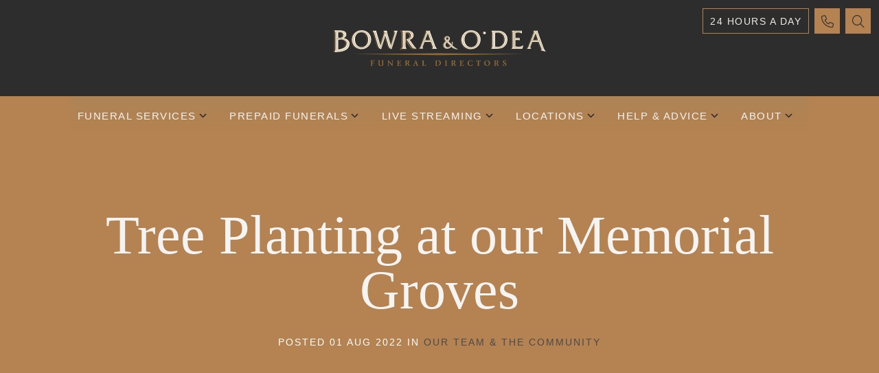

--- FILE ---
content_type: text/html; charset=UTF-8
request_url: https://bowraodea.com.au/tree-planting-at-our-memorial-groves/
body_size: 36756
content:
<!doctype html><html lang="en-AU"><head><script data-no-optimize="1">var litespeed_docref=sessionStorage.getItem("litespeed_docref");litespeed_docref&&(Object.defineProperty(document,"referrer",{get:function(){return litespeed_docref}}),sessionStorage.removeItem("litespeed_docref"));</script> <meta charset="UTF-8"><title>Tree Planting at our Memorial Groves | Bowra &amp; O&#039;Dea</title><link href="//www.google-analytics.com" rel="dns-prefetch"><link href="https://bowraodea.com.au/wp-content/themes/digitalcreative/img/favs/favicon.png" rel="shortcut icon"><meta http-equiv="X-UA-Compatible" content="IE=edge"><meta name="viewport" content="width=device-width, initial-scale=1.0"> <script type="litespeed/javascript">FontAwesomeConfig={searchPseudoElements:!0};window.FontAwesomeConfig={autoReplaceSvg:!1}</script> <meta name='robots' content='index, follow, max-image-preview:large, max-snippet:-1, max-video-preview:-1' /><link rel="canonical" href="https://bowraodea.com.au/tree-planting-at-our-memorial-groves/" /><meta property="og:locale" content="en_US" /><meta property="og:type" content="article" /><meta property="og:title" content="Tree Planting at our Memorial Groves | Bowra &amp; O&#039;Dea" /><meta property="og:description" content="Growing stronger every year. On Saturday 30th July 2022, Bowra &amp; O’Dea staff, Trillion Trees Australia, Brownes Dairy, Perspektiv, and community volunteers – approximately 100 people- planted close to 4,500 native trees and understory at Reg Bond Reserve in Viveash. Before we set off for the day, we were reminded our work contributes to planting the future..." /><meta property="og:url" content="https://bowraodea.com.au/tree-planting-at-our-memorial-groves/" /><meta property="og:site_name" content="Bowra &amp; O&#039;Dea" /><meta property="article:publisher" content="https://www.facebook.com/BowraODea/" /><meta property="article:published_time" content="2022-08-01T02:03:27+00:00" /><meta property="article:modified_time" content="2023-08-31T02:07:43+00:00" /><meta property="og:image" content="https://bowraodea.com.au/wp-content/uploads/2023/08/Trillion-Trees-1-1.jpg" /><meta property="og:image:width" content="2048" /><meta property="og:image:height" content="958" /><meta property="og:image:type" content="image/jpeg" /><meta name="author" content="Deliah Boni" /><meta name="twitter:card" content="summary_large_image" /><meta name="twitter:label1" content="Written by" /><meta name="twitter:data1" content="Deliah Boni" /><meta name="twitter:label2" content="Est. reading time" /><meta name="twitter:data2" content="1 minute" /> <script type="application/ld+json" class="yoast-schema-graph">{"@context":"https://schema.org","@graph":[{"@type":"Article","@id":"https://bowraodea.com.au/tree-planting-at-our-memorial-groves/#article","isPartOf":{"@id":"https://bowraodea.com.au/tree-planting-at-our-memorial-groves/"},"author":{"name":"Deliah Boni","@id":"https://bowraodea.com.au/#/schema/person/59cba94ee65e1153c354cddfd0065b1b"},"headline":"Tree Planting at our Memorial Groves","datePublished":"2022-08-01T02:03:27+00:00","dateModified":"2023-08-31T02:07:43+00:00","mainEntityOfPage":{"@id":"https://bowraodea.com.au/tree-planting-at-our-memorial-groves/"},"wordCount":231,"publisher":{"@id":"https://bowraodea.com.au/#organization"},"image":{"@id":"https://bowraodea.com.au/tree-planting-at-our-memorial-groves/#primaryimage"},"thumbnailUrl":"https://bowraodea.com.au/wp-content/uploads/2023/08/Trillion-Trees-1-1.jpg","articleSection":["Our Team &amp; The Community"],"inLanguage":"en-AU"},{"@type":"WebPage","@id":"https://bowraodea.com.au/tree-planting-at-our-memorial-groves/","url":"https://bowraodea.com.au/tree-planting-at-our-memorial-groves/","name":"Tree Planting at our Memorial Groves | Bowra &amp; O&#039;Dea","isPartOf":{"@id":"https://bowraodea.com.au/#website"},"primaryImageOfPage":{"@id":"https://bowraodea.com.au/tree-planting-at-our-memorial-groves/#primaryimage"},"image":{"@id":"https://bowraodea.com.au/tree-planting-at-our-memorial-groves/#primaryimage"},"thumbnailUrl":"https://bowraodea.com.au/wp-content/uploads/2023/08/Trillion-Trees-1-1.jpg","datePublished":"2022-08-01T02:03:27+00:00","dateModified":"2023-08-31T02:07:43+00:00","breadcrumb":{"@id":"https://bowraodea.com.au/tree-planting-at-our-memorial-groves/#breadcrumb"},"inLanguage":"en-AU","potentialAction":[{"@type":"ReadAction","target":["https://bowraodea.com.au/tree-planting-at-our-memorial-groves/"]}]},{"@type":"ImageObject","inLanguage":"en-AU","@id":"https://bowraodea.com.au/tree-planting-at-our-memorial-groves/#primaryimage","url":"https://bowraodea.com.au/wp-content/uploads/2023/08/Trillion-Trees-1-1.jpg","contentUrl":"https://bowraodea.com.au/wp-content/uploads/2023/08/Trillion-Trees-1-1.jpg","width":2048,"height":958},{"@type":"BreadcrumbList","@id":"https://bowraodea.com.au/tree-planting-at-our-memorial-groves/#breadcrumb","itemListElement":[{"@type":"ListItem","position":1,"name":"Home","item":"https://bowraodea.com.au/"},{"@type":"ListItem","position":2,"name":"Tree Planting at our Memorial Groves"}]},{"@type":"WebSite","@id":"https://bowraodea.com.au/#website","url":"https://bowraodea.com.au/","name":"Bowra & O'Dea","description":"","publisher":{"@id":"https://bowraodea.com.au/#organization"},"potentialAction":[{"@type":"SearchAction","target":{"@type":"EntryPoint","urlTemplate":"https://bowraodea.com.au/?s={search_term_string}"},"query-input":{"@type":"PropertyValueSpecification","valueRequired":true,"valueName":"search_term_string"}}],"inLanguage":"en-AU"},{"@type":"Organization","@id":"https://bowraodea.com.au/#organization","name":"Bowra & O'Dea","url":"https://bowraodea.com.au/","logo":{"@type":"ImageObject","inLanguage":"en-AU","@id":"https://bowraodea.com.au/#/schema/logo/image/","url":"https://bowraodea.com.au/wp-content/uploads/2022/12/bod-logo.svg","contentUrl":"https://bowraodea.com.au/wp-content/uploads/2022/12/bod-logo.svg","width":311,"height":52,"caption":"Bowra & O'Dea"},"image":{"@id":"https://bowraodea.com.au/#/schema/logo/image/"},"sameAs":["https://www.facebook.com/BowraODea/","https://www.instagram.com/bowraodea/","https://www.linkedin.com/company/bowraodea/","https://www.youtube.com/channel/UCW_q81mAnAQ1sJrc9_0L8CQ"]},{"@type":"Person","@id":"https://bowraodea.com.au/#/schema/person/59cba94ee65e1153c354cddfd0065b1b","name":"Deliah Boni","image":{"@type":"ImageObject","inLanguage":"en-AU","@id":"https://bowraodea.com.au/#/schema/person/image/","url":"https://bowraodea.com.au/wp-content/litespeed/avatar/a172bfe4584507be7dc2bc6ee5c63cc1.jpg?ver=1767122422","contentUrl":"https://bowraodea.com.au/wp-content/litespeed/avatar/a172bfe4584507be7dc2bc6ee5c63cc1.jpg?ver=1767122422","caption":"Deliah Boni"}}]}</script> <link rel='dns-prefetch' href='//vjs.zencdn.net' /><link rel="alternate" title="oEmbed (JSON)" type="application/json+oembed" href="https://bowraodea.com.au/wp-json/oembed/1.0/embed?url=https%3A%2F%2Fbowraodea.com.au%2Ftree-planting-at-our-memorial-groves%2F" /><link rel="alternate" title="oEmbed (XML)" type="text/xml+oembed" href="https://bowraodea.com.au/wp-json/oembed/1.0/embed?url=https%3A%2F%2Fbowraodea.com.au%2Ftree-planting-at-our-memorial-groves%2F&#038;format=xml" /><meta property="og:title" content=""/><meta property="og:type" content="article"/><meta property="og:url" content="https://bowraodea.com.au/tree-planting-at-our-memorial-groves/"/><meta property="og:site_name" content="Bowra &amp; O&#039;Dea"/><meta name="twitter:title" content=""><meta name="twitter:description" content=""><meta name="twitter:card" content="summary_large_image"><meta property="og:image" content="https://bowraodea.com.au/wp-content/uploads/2022/12/bod-logo.svg"/><meta name="twitter:image" content="https://bowraodea.com.au/wp-content/uploads/2022/12/bod-logo.svg"><style id='wp-img-auto-sizes-contain-inline-css' type='text/css'>img:is([sizes=auto i],[sizes^="auto," i]){contain-intrinsic-size:3000px 1500px}
/*# sourceURL=wp-img-auto-sizes-contain-inline-css */</style><style id="litespeed-ccss">ul{box-sizing:border-box}:root{--wp--preset--font-size--normal:16px;--wp--preset--font-size--huge:42px}:root{--wp--preset--aspect-ratio--square:1;--wp--preset--aspect-ratio--4-3:4/3;--wp--preset--aspect-ratio--3-4:3/4;--wp--preset--aspect-ratio--3-2:3/2;--wp--preset--aspect-ratio--2-3:2/3;--wp--preset--aspect-ratio--16-9:16/9;--wp--preset--aspect-ratio--9-16:9/16;--wp--preset--color--black:#000;--wp--preset--color--cyan-bluish-gray:#abb8c3;--wp--preset--color--white:#fff;--wp--preset--color--pale-pink:#f78da7;--wp--preset--color--vivid-red:#cf2e2e;--wp--preset--color--luminous-vivid-orange:#ff6900;--wp--preset--color--luminous-vivid-amber:#fcb900;--wp--preset--color--light-green-cyan:#7bdcb5;--wp--preset--color--vivid-green-cyan:#00d084;--wp--preset--color--pale-cyan-blue:#8ed1fc;--wp--preset--color--vivid-cyan-blue:#0693e3;--wp--preset--color--vivid-purple:#9b51e0;--wp--preset--gradient--vivid-cyan-blue-to-vivid-purple:linear-gradient(135deg,rgba(6,147,227,1) 0%,#9b51e0 100%);--wp--preset--gradient--light-green-cyan-to-vivid-green-cyan:linear-gradient(135deg,#7adcb4 0%,#00d082 100%);--wp--preset--gradient--luminous-vivid-amber-to-luminous-vivid-orange:linear-gradient(135deg,rgba(252,185,0,1) 0%,rgba(255,105,0,1) 100%);--wp--preset--gradient--luminous-vivid-orange-to-vivid-red:linear-gradient(135deg,rgba(255,105,0,1) 0%,#cf2e2e 100%);--wp--preset--gradient--very-light-gray-to-cyan-bluish-gray:linear-gradient(135deg,#eee 0%,#a9b8c3 100%);--wp--preset--gradient--cool-to-warm-spectrum:linear-gradient(135deg,#4aeadc 0%,#9778d1 20%,#cf2aba 40%,#ee2c82 60%,#fb6962 80%,#fef84c 100%);--wp--preset--gradient--blush-light-purple:linear-gradient(135deg,#ffceec 0%,#9896f0 100%);--wp--preset--gradient--blush-bordeaux:linear-gradient(135deg,#fecda5 0%,#fe2d2d 50%,#6b003e 100%);--wp--preset--gradient--luminous-dusk:linear-gradient(135deg,#ffcb70 0%,#c751c0 50%,#4158d0 100%);--wp--preset--gradient--pale-ocean:linear-gradient(135deg,#fff5cb 0%,#b6e3d4 50%,#33a7b5 100%);--wp--preset--gradient--electric-grass:linear-gradient(135deg,#caf880 0%,#71ce7e 100%);--wp--preset--gradient--midnight:linear-gradient(135deg,#020381 0%,#2874fc 100%);--wp--preset--font-size--small:13px;--wp--preset--font-size--medium:20px;--wp--preset--font-size--large:36px;--wp--preset--font-size--x-large:42px;--wp--preset--spacing--20:.44rem;--wp--preset--spacing--30:.67rem;--wp--preset--spacing--40:1rem;--wp--preset--spacing--50:1.5rem;--wp--preset--spacing--60:2.25rem;--wp--preset--spacing--70:3.38rem;--wp--preset--spacing--80:5.06rem;--wp--preset--shadow--natural:6px 6px 9px rgba(0,0,0,.2);--wp--preset--shadow--deep:12px 12px 50px rgba(0,0,0,.4);--wp--preset--shadow--sharp:6px 6px 0px rgba(0,0,0,.2);--wp--preset--shadow--outlined:6px 6px 0px -3px rgba(255,255,255,1),6px 6px rgba(0,0,0,1);--wp--preset--shadow--crisp:6px 6px 0px rgba(0,0,0,1)}#mega-menu-wrap-header-menu,#mega-menu-wrap-header-menu #mega-menu-header-menu,#mega-menu-wrap-header-menu #mega-menu-header-menu ul.mega-sub-menu,#mega-menu-wrap-header-menu #mega-menu-header-menu li.mega-menu-item,#mega-menu-wrap-header-menu #mega-menu-header-menu li.mega-menu-row,#mega-menu-wrap-header-menu #mega-menu-header-menu li.mega-menu-column,#mega-menu-wrap-header-menu #mega-menu-header-menu a.mega-menu-link{border-radius:0;box-shadow:none;background:0 0;border:0;bottom:auto;box-sizing:border-box;clip:auto;color:#4b4b4b;display:block;float:none;font-family:inherit;font-size:17px;height:auto;left:auto;line-height:1.7;list-style-type:none;margin:0;min-height:auto;max-height:none;min-width:auto;max-width:none;opacity:1;outline:none;overflow:visible;padding:0;position:relative;right:auto;text-align:left;text-decoration:none;text-indent:0;text-transform:none;transform:none;top:auto;vertical-align:baseline;visibility:inherit;width:auto;word-wrap:break-word;white-space:normal}#mega-menu-wrap-header-menu:before,#mega-menu-wrap-header-menu #mega-menu-header-menu:before,#mega-menu-wrap-header-menu #mega-menu-header-menu ul.mega-sub-menu:before,#mega-menu-wrap-header-menu #mega-menu-header-menu li.mega-menu-item:before,#mega-menu-wrap-header-menu #mega-menu-header-menu li.mega-menu-row:before,#mega-menu-wrap-header-menu #mega-menu-header-menu li.mega-menu-column:before,#mega-menu-wrap-header-menu #mega-menu-header-menu a.mega-menu-link:before,#mega-menu-wrap-header-menu:after,#mega-menu-wrap-header-menu #mega-menu-header-menu:after,#mega-menu-wrap-header-menu #mega-menu-header-menu ul.mega-sub-menu:after,#mega-menu-wrap-header-menu #mega-menu-header-menu li.mega-menu-item:after,#mega-menu-wrap-header-menu #mega-menu-header-menu li.mega-menu-row:after,#mega-menu-wrap-header-menu #mega-menu-header-menu li.mega-menu-column:after,#mega-menu-wrap-header-menu #mega-menu-header-menu a.mega-menu-link:after{display:none}#mega-menu-wrap-header-menu{border-radius:0}@media only screen and (min-width:769px){#mega-menu-wrap-header-menu{background:rgba(173,132,86,0);background:linear-gradient(to bottom,#ad8456,rgba(173,132,86,0));filter:progid:DXImageTransform.Microsoft.gradient(startColorstr='#FFAD8456',endColorstr='#00AD8456')}}#mega-menu-wrap-header-menu #mega-menu-header-menu{visibility:visible;text-align:left;padding:0}#mega-menu-wrap-header-menu #mega-menu-header-menu a.mega-menu-link{display:inline}#mega-menu-wrap-header-menu #mega-menu-header-menu img{max-width:100%}#mega-menu-wrap-header-menu #mega-menu-header-menu li.mega-menu-item>ul.mega-sub-menu{display:block;visibility:hidden;opacity:1}@media only screen and (max-width:768px){#mega-menu-wrap-header-menu #mega-menu-header-menu li.mega-menu-item>ul.mega-sub-menu{display:none;visibility:visible;opacity:1}}@media only screen and (min-width:769px){#mega-menu-wrap-header-menu #mega-menu-header-menu[data-effect=fade_up] li.mega-menu-item.mega-menu-megamenu>ul.mega-sub-menu{opacity:0;transform:translate(0,10px)}}#mega-menu-wrap-header-menu #mega-menu-header-menu li.mega-menu-item.mega-menu-megamenu ul.mega-sub-menu ul.mega-sub-menu{visibility:inherit;opacity:1;display:block}#mega-menu-wrap-header-menu #mega-menu-header-menu li.mega-menu-item a.mega-menu-link:before{display:inline-block;font:inherit;font-family:dashicons;position:static;margin:0 6px 0 0;vertical-align:top;-webkit-font-smoothing:antialiased;-moz-osx-font-smoothing:grayscale;color:inherit;background:0 0;height:auto;width:auto;top:auto}#mega-menu-wrap-header-menu #mega-menu-header-menu>li.mega-menu-megamenu.mega-menu-item{position:static}#mega-menu-wrap-header-menu #mega-menu-header-menu>li.mega-menu-item{margin:0 40px 0 0;display:inline-block;height:auto;vertical-align:middle}#mega-menu-wrap-header-menu #mega-menu-header-menu>li.mega-menu-item>a.mega-menu-link{line-height:50px;height:50px;padding:0 10px;vertical-align:baseline;width:auto;display:block;color:#f4f4f4;text-transform:uppercase;text-decoration:none;text-align:left;background:rgba(0,0,0,0);border:0;border-radius:0;font-family:inherit;font-size:16px;font-weight:400;outline:none}@media only screen and (max-width:768px){#mega-menu-wrap-header-menu #mega-menu-header-menu>li.mega-menu-item{display:list-item;margin:0;clear:both;border:0}#mega-menu-wrap-header-menu #mega-menu-header-menu>li.mega-menu-item>a.mega-menu-link{border-radius:0;border:0;margin:0;line-height:40px;height:40px;padding:0 10px;background:0 0;text-align:left;color:#fff;font-size:14px}}#mega-menu-wrap-header-menu #mega-menu-header-menu li.mega-menu-megamenu>ul.mega-sub-menu>li.mega-menu-row{max-width:1540px;margin:0 auto}#mega-menu-wrap-header-menu #mega-menu-header-menu li.mega-menu-megamenu>ul.mega-sub-menu>li.mega-menu-row .mega-menu-column{float:left;min-height:1px}@media only screen and (min-width:769px){#mega-menu-wrap-header-menu #mega-menu-header-menu li.mega-menu-megamenu>ul.mega-sub-menu>li.mega-menu-row>ul.mega-sub-menu>li.mega-menu-columns-3-of-12{width:25%}#mega-menu-wrap-header-menu #mega-menu-header-menu li.mega-menu-megamenu>ul.mega-sub-menu>li.mega-menu-row>ul.mega-sub-menu>li.mega-menu-columns-6-of-12{width:50%}#mega-menu-wrap-header-menu #mega-menu-header-menu li.mega-menu-megamenu>ul.mega-sub-menu>li.mega-menu-row>ul.mega-sub-menu>li.mega-menu-columns-9-of-12{width:75%}}@media only screen and (max-width:768px){#mega-menu-wrap-header-menu #mega-menu-header-menu li.mega-menu-megamenu>ul.mega-sub-menu>li.mega-menu-row>ul.mega-sub-menu>li.mega-menu-column{width:100%;clear:both}}#mega-menu-wrap-header-menu #mega-menu-header-menu li.mega-menu-megamenu>ul.mega-sub-menu>li.mega-menu-row .mega-menu-column>ul.mega-sub-menu>li.mega-menu-item{padding:0;width:100%}#mega-menu-wrap-header-menu #mega-menu-header-menu>li.mega-menu-megamenu>ul.mega-sub-menu{z-index:999;border-radius:0;background:#f3ece4;border:0;padding:0;position:absolute;width:100%;max-width:none;left:0}@media only screen and (max-width:768px){#mega-menu-wrap-header-menu #mega-menu-header-menu>li.mega-menu-megamenu>ul.mega-sub-menu{float:left;position:static;width:100%}}@media only screen and (min-width:769px){#mega-menu-wrap-header-menu #mega-menu-header-menu>li.mega-menu-megamenu>ul.mega-sub-menu li.mega-menu-columns-3-of-12{width:25%}#mega-menu-wrap-header-menu #mega-menu-header-menu>li.mega-menu-megamenu>ul.mega-sub-menu li.mega-menu-columns-6-of-12{width:50%}#mega-menu-wrap-header-menu #mega-menu-header-menu>li.mega-menu-megamenu>ul.mega-sub-menu li.mega-menu-columns-9-of-12{width:75%}}#mega-menu-wrap-header-menu #mega-menu-header-menu>li.mega-menu-megamenu>ul.mega-sub-menu li.mega-menu-column>ul.mega-sub-menu>li.mega-menu-item{color:#4b4b4b;font-family:inherit;font-size:17px;display:block;float:left;clear:none;padding:0;vertical-align:top}#mega-menu-wrap-header-menu #mega-menu-header-menu>li.mega-menu-megamenu>ul.mega-sub-menu li.mega-menu-column>ul.mega-sub-menu>li.mega-menu-item h4.mega-block-title{color:#ad8456;font-family:inherit;font-size:30px;text-transform:none;text-decoration:none;font-weight:inherit;text-align:left;margin:0;padding:0 0 5px;vertical-align:top;display:block;visibility:inherit;border:0}#mega-menu-wrap-header-menu #mega-menu-header-menu>li.mega-menu-megamenu>ul.mega-sub-menu li.mega-menu-column>ul.mega-sub-menu>li.mega-menu-item>a.mega-menu-link{color:#4b4b4b;font-family:inherit;font-size:17px;text-transform:none;text-decoration:none;font-weight:inherit;text-align:left;margin:0;padding:12px 0;vertical-align:top;display:block;border-top:0 solid #cca87f;border-left:0 solid #cca87f;border-right:0 solid #cca87f;border-bottom:1px solid #cca87f}@media only screen and (max-width:768px){#mega-menu-wrap-header-menu #mega-menu-header-menu>li.mega-menu-megamenu>ul.mega-sub-menu{border:0;padding:10px;border-radius:0}}#mega-menu-wrap-header-menu #mega-menu-header-menu li.mega-menu-item-has-children>a.mega-menu-link>span.mega-indicator:after{content:'\f347';font-family:dashicons;font-weight:400;display:inline-block;margin:0;vertical-align:top;-webkit-font-smoothing:antialiased;-moz-osx-font-smoothing:grayscale;transform:rotate(0);color:inherit;position:relative;background:0 0;height:auto;width:auto;right:auto;line-height:inherit}#mega-menu-wrap-header-menu #mega-menu-header-menu li.mega-menu-item-has-children>a.mega-menu-link>span.mega-indicator{display:inline-block;height:auto;width:auto;background:0 0;position:relative;left:auto;min-width:auto;line-height:inherit;color:inherit;font-size:inherit;padding:0;margin:0 0 0 6px}@media only screen and (max-width:768px){#mega-menu-wrap-header-menu #mega-menu-header-menu li.mega-menu-item-has-children>a.mega-menu-link>span.mega-indicator{float:right}}@media only screen and (max-width:768px){#mega-menu-wrap-header-menu:after{content:"";display:table;clear:both}}#mega-menu-wrap-header-menu .mega-menu-toggle{display:none;z-index:1;background:#222;border-radius:2px;line-height:40px;height:40px;text-align:left;outline:none;white-space:nowrap}@media only screen and (max-width:768px){#mega-menu-wrap-header-menu .mega-menu-toggle{display:none}}#mega-menu-wrap-header-menu .mega-menu-toggle .mega-toggle-blocks-left,#mega-menu-wrap-header-menu .mega-menu-toggle .mega-toggle-blocks-center,#mega-menu-wrap-header-menu .mega-menu-toggle .mega-toggle-blocks-right{display:-webkit-box;display:-ms-flexbox;display:-webkit-flex;display:flex;-ms-flex-preferred-size:33.33%;-webkit-flex-basis:33.33%;flex-basis:33.33%}#mega-menu-wrap-header-menu .mega-menu-toggle .mega-toggle-blocks-left{-webkit-box-flex:1;-ms-flex:1;-webkit-flex:1;flex:1;-webkit-box-pack:start;-ms-flex-pack:start;-webkit-justify-content:flex-start;justify-content:flex-start}#mega-menu-wrap-header-menu .mega-menu-toggle .mega-toggle-blocks-center{-webkit-box-pack:center;-ms-flex-pack:center;-webkit-justify-content:center;justify-content:center}#mega-menu-wrap-header-menu .mega-menu-toggle .mega-toggle-blocks-right{-webkit-box-flex:1;-ms-flex:1;-webkit-flex:1;flex:1;-webkit-box-pack:end;-ms-flex-pack:end;-webkit-justify-content:flex-end;justify-content:flex-end}#mega-menu-wrap-header-menu .mega-menu-toggle .mega-toggle-blocks-right .mega-toggle-block{margin-right:6px}#mega-menu-wrap-header-menu .mega-menu-toggle .mega-toggle-blocks-right .mega-toggle-block:only-child{margin-left:6px}#mega-menu-wrap-header-menu .mega-menu-toggle .mega-toggle-block{display:-webkit-box;display:-ms-flexbox;display:-webkit-flex;display:flex;height:100%;outline:0;-webkit-align-self:center;-ms-flex-item-align:center;align-self:center;-ms-flex-negative:0;-webkit-flex-shrink:0;flex-shrink:0}@media only screen and (max-width:768px){#mega-menu-wrap-header-menu .mega-menu-toggle+#mega-menu-header-menu{background:#000;padding:0;display:block}}#mega-menu-wrap-header-menu .mega-menu-toggle .mega-toggle-block-0 .mega-toggle-animated{padding:0;display:-webkit-box;display:-ms-flexbox;display:-webkit-flex;display:flex;font:inherit;color:inherit;text-transform:none;background-color:transparent;border:0;margin:0;overflow:visible;transform:scale(.8);align-self:center;outline:0;background:0 0}#mega-menu-wrap-header-menu .mega-menu-toggle .mega-toggle-block-0 .mega-toggle-animated-box{width:40px;height:24px;display:inline-block;position:relative;outline:0}#mega-menu-wrap-header-menu .mega-menu-toggle .mega-toggle-block-0 .mega-toggle-animated-inner{display:block;top:50%;margin-top:-2px}#mega-menu-wrap-header-menu .mega-menu-toggle .mega-toggle-block-0 .mega-toggle-animated-inner,#mega-menu-wrap-header-menu .mega-menu-toggle .mega-toggle-block-0 .mega-toggle-animated-inner:before,#mega-menu-wrap-header-menu .mega-menu-toggle .mega-toggle-block-0 .mega-toggle-animated-inner:after{width:40px;height:4px;background-color:#ddd;border-radius:4px;position:absolute}#mega-menu-wrap-header-menu .mega-menu-toggle .mega-toggle-block-0 .mega-toggle-animated-inner:before,#mega-menu-wrap-header-menu .mega-menu-toggle .mega-toggle-block-0 .mega-toggle-animated-inner:after{content:"";display:block}#mega-menu-wrap-header-menu .mega-menu-toggle .mega-toggle-block-0 .mega-toggle-animated-inner:before{top:-10px}#mega-menu-wrap-header-menu .mega-menu-toggle .mega-toggle-block-0 .mega-toggle-animated-inner:after{bottom:-10px}#mega-menu-wrap-header-menu .mega-menu-toggle .mega-toggle-block-0 .mega-toggle-animated-slider .mega-toggle-animated-inner{top:2px}#mega-menu-wrap-header-menu .mega-menu-toggle .mega-toggle-block-0 .mega-toggle-animated-slider .mega-toggle-animated-inner:before{top:10px}#mega-menu-wrap-header-menu .mega-menu-toggle .mega-toggle-block-0 .mega-toggle-animated-slider .mega-toggle-animated-inner:after{top:20px}#mega-menu-wrap-header-menu{clear:both}.fa-print:before{content:"\f02f"}.fa-phone:before{content:"\f095"}.fa-at:before{content:"\f1fa"}.fa-at:before{content:"\f1fa"}.fa-phone:before{content:"\f095"}.fa-print:before{content:"\f02f"}article,header{display:block}html{font-family:sans-serif;-ms-text-size-adjust:100%;-webkit-text-size-adjust:100%}body{margin:0}a{background:0 0}h1{font-size:2em;margin:.67em 0}img{border:0}svg:not(:root){overflow:hidden}button,input{font-family:inherit;font-size:100%;margin:0}button,input{line-height:normal}button{text-transform:none}button{-webkit-appearance:button}input[type=search]{-webkit-appearance:textfield;-moz-box-sizing:content-box;-webkit-box-sizing:content-box;box-sizing:content-box}input[type=search]::-webkit-search-cancel-button,input[type=search]::-webkit-search-decoration{-webkit-appearance:none}button::-moz-focus-inner,input::-moz-focus-inner{border:0;padding:0}@-webkit-keyframes fadeInUp{0%{opacity:0;-webkit-transform:translate3d(0,100%,0);transform:translate3d(0,100%,0)}to{opacity:1;-webkit-transform:translateZ(0);transform:translateZ(0)}}@keyframes fadeInUp{0%{opacity:0;-webkit-transform:translate3d(0,100%,0);transform:translate3d(0,100%,0)}to{opacity:1;-webkit-transform:translateZ(0);transform:translateZ(0)}}.fadeInUp{-webkit-animation-name:fadeInUp;animation-name:fadeInUp}.animated{-webkit-animation-duration:1s;animation-duration:1s;-webkit-animation-fill-mode:both;animation-fill-mode:both}@media (prefers-reduced-motion:reduce),(print){.animated{-webkit-animation-duration:1ms!important;animation-duration:1ms!important;-webkit-animation-iteration-count:1!important;animation-iteration-count:1!important}}html{line-height:1.15;-ms-text-size-adjust:100%;-webkit-text-size-adjust:100%}body{margin:0}article,header{display:block}h1{font-size:2em;margin:.67em 0}a{background-color:transparent;-webkit-text-decoration-skip:objects}img{border-style:none}svg:not(:root){overflow:hidden}button,input{font-family:sans-serif;font-size:100%;line-height:1.15;margin:0}button,input{overflow:visible}button{text-transform:none}button,html [type=button]{-webkit-appearance:button}button::-moz-focus-inner,[type=button]::-moz-focus-inner{border-style:none;padding:0}button:-moz-focusring,[type=button]:-moz-focusring{outline:1px dotted ButtonText}[type=search]{-webkit-appearance:textfield;outline-offset:-2px}[type=search]::-webkit-search-cancel-button,[type=search]::-webkit-search-decoration{-webkit-appearance:none}::-webkit-file-upload-button{-webkit-appearance:button;font:inherit}h2,h1{font-family:"Bodoni Moda",serif;font-style:normal;font-weight:400}a.dc-btn2,ul li,body{font-family:"Cabin",sans-serif;font-style:normal;font-weight:400}a.dc-btn2,ul li,body{font-family:"Cabin",sans-serif;font-style:normal;font-weight:400}a.dc-btn2,ul li,body{font-family:"Cabin",sans-serif;font-style:normal;font-weight:400}.menu-toggle-wrapper .mobile-menu-toggle:before,.fa-regular,.fa-light{-moz-osx-font-smoothing:grayscale;-webkit-font-smoothing:antialiased;display:var(--fa-display,inline-block);font-style:normal;font-variant:normal;line-height:1;text-rendering:auto}.fa-phone:before{content:"\f095"}.fa-magnifying-glass:before{content:"\f002"}.fa-print:before{content:"\f02f"}:root,:host{--fa-font-light:normal 300 1em/1 "Font Awesome 6 Pro"}.fa-light{font-family:"Font Awesome 6 Pro";font-weight:300}:root,:host{--fa-font-regular:normal 400 1em/1 "Font Awesome 6 Pro"}.menu-toggle-wrapper .mobile-menu-toggle:before,.fa-regular{font-family:"Font Awesome 6 Pro";font-weight:400}:root,:host{--fa-font-solid:normal 900 1em/1 "Font Awesome 6 Pro"}:root,:host{--fa-font-brands:normal 400 1em/1 "Font Awesome 6 Brands"}:root,:host{--fa-font-thin:normal 100 1em/1 "Font Awesome 6 Pro"}button{outline:none!important}.page_container{background:#f3ece4;width:100%;max-width:100%}.page_container>.panel{max-width:100%;background:#f3ece4}*{margin:0;padding:0;box-sizing:border-box}html{overflow:auto}body{font-size:15px;line-height:1.5em;color:#4b4b4b;background:#f3ece4;overflow-x:hidden!important;max-width:100%;margin:0 auto;position:relative}@media only screen and (min-width:768px){body{font-size:16px}}@media only screen and (min-width:1000px){body{font-size:17px}}@media only screen and (min-width:1200px){body{font-size:18px}}p{margin-bottom:10px;width:100%;letter-spacing:.2px;line-height:1.5em}@media only screen and (min-width:768px){p{margin-bottom:20px}}p a{position:relative;color:#b58251}p a:before{content:"";position:absolute;bottom:2px;left:0;width:100%;height:1px;background:#b58251;opacity:.5}h1,h2,h4{color:#b58251;line-height:1.2em;margin:0 0 16px;width:100%}@media only screen and (min-width:560px){h1,h2,h4{margin-bottom:25px}}h1{font-size:80px;line-height:1em;text-align:center}@media only screen and (max-width:1099px){h1{font-size:66px}}@media only screen and (max-width:849px){h1{font-size:54px}}@media only screen and (max-width:559px){h1{font-size:41px}}h2{font-size:40px}@media only screen and (max-width:1099px){h2{font-size:34px}}@media only screen and (max-width:849px){h2{font-size:30px}}@media only screen and (max-width:559px){h2{font-size:25px}}h4{font-size:24px}@media only screen and (max-width:1099px){h4{font-size:22px}}@media only screen and (max-width:849px){h4{font-size:20px}}@media only screen and (max-width:559px){h4{font-size:18px}}a{text-decoration:none;color:#4b4b4b;outline:none!important}a.dc-btn2{font-size:11px;line-height:1em;letter-spacing:1.5px;text-align:center;color:#f4f4f4;text-transform:uppercase;display:inline-block;box-sizing:border-box;width:auto;padding:11px 16px;opacity:1;position:relative;background-color:#b58251}a.dc-btn2:before{content:"";position:absolute;left:0;top:0;width:100%;height:100%;background:#b58251;background:linear-gradient(178.54deg,#ad8456 1.15%,#cca87f 98.68%);opacity:0}@media only screen and (min-width:768px){a.dc-btn2{font-size:14px;padding:15px 20px}}a.dc-btn2 span{position:relative}ul{margin-bottom:12px}ul li{line-height:1.5em;color:#4b4b4b;margin-left:25px;padding-bottom:4px;position:relative}img{max-width:100%;height:auto}#header_main+.page_container{padding-top:192px;margin:0 auto}@media only screen and (max-width:766px){#header_main+.page_container{padding-top:96px}}#header_main{position:fixed;margin:0 auto;z-index:100000;width:100%;max-width:100%;background-color:#2d2d2d}#header_main .header_nav_container{width:100%;max-width:1520px;margin:0 auto!important;padding-left:30px;padding-right:30px;box-sizing:border-box;display:-ms-flexbox;display:flex;height:192px;max-width:1520px;position:relative}@media only screen and (min-width:767px){#header_main .header_nav_container{-ms-flex-align:center;align-items:center;-ms-flex-direction:column;flex-direction:column;-ms-flex-pack:justify;justify-content:space-between}}@media only screen and (max-width:999px){#header_main .header_nav_container{padding-left:15px;padding-right:15px}}@media only screen and (min-width:1200px){#header_main .header_nav_container{padding-left:60px;padding-right:60px}}@media only screen and (max-width:766px){#header_main .header_nav_container{height:96px;-ms-flex-pack:justify;justify-content:space-between}}@media only screen and (max-width:767px){#header_main .header_nav_container{padding-left:15px;padding-right:15px}}#header_main .header_nav_container .main_menu{position:relative;height:52px}@media only screen and (min-width:767px){#header_main .header_nav_container .main_menu:before{content:"";position:absolute;top:0;left:calc(50% - 50vw);height:100%;width:100vw;background:#b58251;border-block:1px solid #2d2d2d}}.header_logo{display:-ms-flexbox;display:flex;-ms-flex-align:center;align-items:center;height:140px}@media only screen and (max-width:766px){.header_logo{height:67px}}.header_logo a{display:block}.header_logo a img{display:block;max-height:52px;position:relative;z-index:1000}.header_logo a.desktop-logo{display:block}.header_logo a.mobile-logo{display:none}.header_logo a.mobile-logo img{max-height:42px}@media only screen and (max-width:766px){.header_logo a.desktop-logo{display:none}.header_logo a.mobile-logo{display:block}}#header_main .header_top{position:absolute;top:12px;right:12px;display:-ms-flexbox;display:flex}@media only screen and (max-width:766px){#header_main .header_top{top:unset;bottom:0;right:0;left:0}}#header_main .header_top .hours24,#header_main .header_top .tel,#header_main .header_top .dc-search-trigger{display:-ms-flexbox;display:flex;-ms-flex-align:center;align-items:center;-ms-flex-pack:center;justify-content:center;width:37px;height:37px;margin-left:8px;color:#2d2d2d;background:#b58251;border:1px solid #b58251}#header_main .header_top .hours24{width:auto;padding:0 10px;background:0 0;color:#efebe6;font-size:14px;letter-spacing:1.5px;line-height:1em;text-transform:uppercase;white-space:nowrap}@media only screen and (max-width:766px){#header_main .header_top .hours24{width:100vw;height:28px;margin:0;border-width:1px 0 0;font-size:12px;letter-spacing:.5px}}@media only screen and (max-width:766px){#header_main .header_top .tel,#header_main .header_top .dc-search-trigger{display:none}}#header_main #ajaxsearchpro1_1 .probox .proinput{padding:0 10px}#header_main #ajaxsearchpro1_1 .probox .promagnifier{position:relative!important}#header_main #ajaxsearchpro1_1 .probox .promagnifier:before{content:"";position:absolute;left:-1px;top:0;width:calc(100% + 1px);height:100%;z-index:-1;background:#b58251}.menu-toggle-wrapper{display:none;position:fixed;padding:0!important;right:12px;top:12px;z-index:10000;font-size:20px}@media only screen and (max-width:766px){.menu-toggle-wrapper{display:-ms-flexbox;display:flex}}.menu-toggle-wrapper .tel,.menu-toggle-wrapper .mobile-menu-toggle{display:-ms-flexbox;display:flex;-ms-flex-align:center;align-items:center;-ms-flex-pack:center;justify-content:center;width:37px;height:37px;margin-left:8px;color:#2d2d2d;background:#b58251;border:1px solid #b58251}@media only screen and (max-width:766px){.menu-toggle-wrapper .tel,.menu-toggle-wrapper .mobile-menu-toggle{width:42px;height:42px;margin-left:6px}.menu-toggle-wrapper .tel i{font-size:28px}}.menu-toggle-wrapper .mobile-menu-toggle:before{-webkit-font-smoothing:antialiased;-moz-osx-font-smoothing:grayscale;display:inline-block;font-style:normal;font-variant:normal;font-weight:400;line-height:1;content:"\f0c9";font-size:23px}@media only screen and (min-width:768px){.main_menu{display:-ms-flexbox;display:flex;-ms-flex-line-pack:center;align-content:center}.main_menu>.menu{text-align:right;display:-ms-flexbox;display:flex;-ms-flex-pack:end;justify-content:flex-end;-ms-flex-align:center;align-items:center}.main_menu>.menu #mega-menu-wrap-header-menu #mega-menu-header-menu{-ms-transform:translate(0px,3px);transform:translate(0px,3px)}.main_menu>.menu #mega-menu-wrap-header-menu #mega-menu-header-menu>li.mega-menu-item{margin:0}}@media only screen and (min-width:768px) and (min-width:900px){.main_menu>.menu #mega-menu-wrap-header-menu #mega-menu-header-menu>li.mega-menu-item{margin:0 2px 0 0}}@media only screen and (min-width:768px) and (min-width:1000px){.main_menu>.menu #mega-menu-wrap-header-menu #mega-menu-header-menu>li.mega-menu-item{margin:0 6px 0 0}}@media only screen and (min-width:768px) and (min-width:1100px){.main_menu>.menu #mega-menu-wrap-header-menu #mega-menu-header-menu>li.mega-menu-item{margin:0 10px 0 0}}@media only screen and (min-width:768px) and (min-width:1290px){.main_menu>.menu #mega-menu-wrap-header-menu #mega-menu-header-menu>li.mega-menu-item{margin:0 32px 0 0}}@media only screen and (min-width:768px){.main_menu>.menu #mega-menu-wrap-header-menu #mega-menu-header-menu>li.mega-menu-item>a.mega-menu-link{font-size:13px;letter-spacing:.5px;padding:0 6px}}@media only screen and (min-width:768px) and (min-width:850px){.main_menu>.menu #mega-menu-wrap-header-menu #mega-menu-header-menu>li.mega-menu-item>a.mega-menu-link{letter-spacing:1px;padding:0 10px}}@media only screen and (min-width:768px) and (min-width:1000px){.main_menu>.menu #mega-menu-wrap-header-menu #mega-menu-header-menu>li.mega-menu-item>a.mega-menu-link{font-size:14px}}@media only screen and (min-width:768px) and (min-width:1100px){.main_menu>.menu #mega-menu-wrap-header-menu #mega-menu-header-menu>li.mega-menu-item>a.mega-menu-link{font-size:15px;letter-spacing:1.5px}}@media only screen and (min-width:768px) and (min-width:1290px){.main_menu>.menu #mega-menu-wrap-header-menu #mega-menu-header-menu>li.mega-menu-item>a.mega-menu-link{font-size:16px}}@media only screen and (min-width:768px){.main_menu>.menu #mega-menu-wrap-header-menu #mega-menu-header-menu>li.mega-menu-item>a.mega-menu-link span.mega-indicator{margin:0 0 0 2px;color:#2d2d2d}}@media only screen and (min-width:768px){.main_menu>.menu #mega-menu-wrap-header-menu #mega-menu-header-menu>li.mega-menu-item>ul.mega-sub-menu{box-shadow:0px 8px 12px rgba(0,0,0,.25);padding:40px 30px}}@media only screen and (min-width:768px) and (min-width:1000px){.main_menu>.menu #mega-menu-wrap-header-menu #mega-menu-header-menu>li.mega-menu-item>ul.mega-sub-menu{padding:70px 30px}}@media only screen and (min-width:768px){.main_menu>.menu #mega-menu-wrap-header-menu #mega-menu-header-menu>li.mega-menu-item>ul.mega-sub-menu>li.mega-menu-row>ul.mega-sub-menu{margin-right:-20px}}@media only screen and (min-width:768px) and (min-width:1000px){.main_menu>.menu #mega-menu-wrap-header-menu #mega-menu-header-menu>li.mega-menu-item>ul.mega-sub-menu>li.mega-menu-row>ul.mega-sub-menu{margin-right:-30px}}@media only screen and (min-width:768px) and (min-width:1100px){.main_menu>.menu #mega-menu-wrap-header-menu #mega-menu-header-menu>li.mega-menu-item>ul.mega-sub-menu>li.mega-menu-row>ul.mega-sub-menu{margin-right:-40px}}@media only screen and (min-width:768px){.main_menu>.menu #mega-menu-wrap-header-menu #mega-menu-header-menu>li.mega-menu-item>ul.mega-sub-menu>li.mega-menu-row>ul.mega-sub-menu>li.mega-menu-column{padding-right:20px}}@media only screen and (min-width:768px) and (min-width:1000px){.main_menu>.menu #mega-menu-wrap-header-menu #mega-menu-header-menu>li.mega-menu-item>ul.mega-sub-menu>li.mega-menu-row>ul.mega-sub-menu>li.mega-menu-column{padding-right:30px}}@media only screen and (min-width:768px) and (min-width:1100px){.main_menu>.menu #mega-menu-wrap-header-menu #mega-menu-header-menu>li.mega-menu-item>ul.mega-sub-menu>li.mega-menu-row>ul.mega-sub-menu>li.mega-menu-column{padding-right:40px}}@media only screen and (min-width:768px){.main_menu>.menu #mega-menu-wrap-header-menu #mega-menu-header-menu>li.mega-menu-item>ul.mega-sub-menu>li.mega-menu-row>ul.mega-sub-menu>li.mega-menu-column.locations{padding-right:0}.main_menu>.menu #mega-menu-wrap-header-menu #mega-menu-header-menu>li.mega-menu-item>ul.mega-sub-menu>li.mega-menu-row>ul.mega-sub-menu>li.mega-menu-column.locations .mega-sub-menu{display:-ms-flexbox;display:flex;-ms-flex-wrap:wrap;flex-wrap:wrap}.main_menu>.menu #mega-menu-wrap-header-menu #mega-menu-header-menu>li.mega-menu-item>ul.mega-sub-menu>li.mega-menu-row>ul.mega-sub-menu>li.mega-menu-column.locations .mega-sub-menu li.mega-menu-item{width:33.333%;padding-right:20px}}@media only screen and (min-width:768px) and (min-width:1000px){.main_menu>.menu #mega-menu-wrap-header-menu #mega-menu-header-menu>li.mega-menu-item>ul.mega-sub-menu>li.mega-menu-row>ul.mega-sub-menu>li.mega-menu-column.locations .mega-sub-menu li.mega-menu-item{padding-right:30px}}@media only screen and (min-width:768px) and (min-width:1100px){.main_menu>.menu #mega-menu-wrap-header-menu #mega-menu-header-menu>li.mega-menu-item>ul.mega-sub-menu>li.mega-menu-row>ul.mega-sub-menu>li.mega-menu-column.locations .mega-sub-menu li.mega-menu-item{padding-right:40px}}@media only screen and (min-width:768px){.main_menu>.menu #mega-menu-wrap-header-menu #mega-menu-header-menu>li.mega-menu-item>ul.mega-sub-menu>li.mega-menu-row>ul.mega-sub-menu>li.mega-menu-column.locations .mega-sub-menu li.mega-menu-item.widget_text:first-child{width:100%}}@media only screen and (min-width:768px){.main_menu>.menu #mega-menu-wrap-header-menu #mega-menu-header-menu>li.mega-menu-item>ul.mega-sub-menu>li.mega-menu-row>ul.mega-sub-menu>li.mega-menu-column.locations .mega-sub-menu li.mega-menu-item.gold-link{width:100%;padding-left:66.666%}}@media only screen and (min-width:768px){.main_menu>.menu #mega-menu-wrap-header-menu #mega-menu-header-menu>li.mega-menu-item>ul.mega-sub-menu>li.mega-menu-row>ul.mega-sub-menu>li.mega-menu-column.mega-double-size>ul{max-width:324px}}@media only screen and (min-width:768px){.main_menu>.menu #mega-menu-wrap-header-menu #mega-menu-header-menu>li.mega-menu-item>ul.mega-sub-menu>li.mega-menu-row>ul.mega-sub-menu>li.mega-menu-column>ul.mega-sub-menu>li.mega-menu-item.widget_text .mega-block-title{font-family:"Bodoni Moda",serif;font-style:normal;font-weight:400;padding-bottom:24px;font-size:20px}}@media only screen and (min-width:768px) and (min-width:1000px){.main_menu>.menu #mega-menu-wrap-header-menu #mega-menu-header-menu>li.mega-menu-item>ul.mega-sub-menu>li.mega-menu-row>ul.mega-sub-menu>li.mega-menu-column>ul.mega-sub-menu>li.mega-menu-item.widget_text .mega-block-title{font-size:25px}}@media only screen and (min-width:768px) and (min-width:1100px){.main_menu>.menu #mega-menu-wrap-header-menu #mega-menu-header-menu>li.mega-menu-item>ul.mega-sub-menu>li.mega-menu-row>ul.mega-sub-menu>li.mega-menu-column>ul.mega-sub-menu>li.mega-menu-item.widget_text .mega-block-title{font-size:30px}}@media only screen and (min-width:768px){.main_menu>.menu #mega-menu-wrap-header-menu #mega-menu-header-menu>li.mega-menu-item>ul.mega-sub-menu>li.mega-menu-row>ul.mega-sub-menu>li.mega-menu-column>ul.mega-sub-menu>li.mega-menu-item.widget_media_image{position:relative;overflow:hidden;margin-bottom:10px}.main_menu>.menu #mega-menu-wrap-header-menu #mega-menu-header-menu>li.mega-menu-item>ul.mega-sub-menu>li.mega-menu-row>ul.mega-sub-menu>li.mega-menu-column>ul.mega-sub-menu>li.mega-menu-item.widget_media_image .mega-block-title{color:#f4f4f4;font-size:15px;padding:8px 10px;position:absolute;bottom:0;left:0;z-index:10}}@media only screen and (min-width:768px) and (min-width:1000px){.main_menu>.menu #mega-menu-wrap-header-menu #mega-menu-header-menu>li.mega-menu-item>ul.mega-sub-menu>li.mega-menu-row>ul.mega-sub-menu>li.mega-menu-column>ul.mega-sub-menu>li.mega-menu-item.widget_media_image .mega-block-title{font-size:17px;padding:10px 13px}}@media only screen and (min-width:768px) and (min-width:1100px){.main_menu>.menu #mega-menu-wrap-header-menu #mega-menu-header-menu>li.mega-menu-item>ul.mega-sub-menu>li.mega-menu-row>ul.mega-sub-menu>li.mega-menu-column>ul.mega-sub-menu>li.mega-menu-item.widget_media_image .mega-block-title{font-size:19px;padding:12px 15px}}@media only screen and (min-width:768px){.main_menu>.menu #mega-menu-wrap-header-menu #mega-menu-header-menu>li.mega-menu-item>ul.mega-sub-menu>li.mega-menu-row>ul.mega-sub-menu>li.mega-menu-column>ul.mega-sub-menu>li.mega-menu-item.widget_media_image:before{content:"";position:absolute;bottom:-20%;left:0;width:100%;height:50%;display:block;background:linear-gradient(0deg,#222 0%,rgba(45,45,45,.0001) 100%)}}@media only screen and (min-width:768px){.main_menu>.menu #mega-menu-wrap-header-menu #mega-menu-header-menu>li.mega-menu-item>ul.mega-sub-menu>li.mega-menu-row>ul.mega-sub-menu>li.mega-menu-column>ul.mega-sub-menu>li.mega-menu-item.widget_media_image img{width:100%;display:block}}@media only screen and (min-width:768px){.main_menu>.menu #mega-menu-wrap-header-menu #mega-menu-header-menu>li.mega-menu-item>ul.mega-sub-menu>li.mega-menu-row>ul.mega-sub-menu>li.mega-menu-column>ul.mega-sub-menu>li.mega-menu-item>a.mega-menu-link{font-size:15px;letter-spacing:.2px}}@media only screen and (min-width:768px) and (min-width:1000px){.main_menu>.menu #mega-menu-wrap-header-menu #mega-menu-header-menu>li.mega-menu-item>ul.mega-sub-menu>li.mega-menu-row>ul.mega-sub-menu>li.mega-menu-column>ul.mega-sub-menu>li.mega-menu-item>a.mega-menu-link{font-size:16px}}@media only screen and (min-width:768px) and (min-width:1100px){.main_menu>.menu #mega-menu-wrap-header-menu #mega-menu-header-menu>li.mega-menu-item>ul.mega-sub-menu>li.mega-menu-row>ul.mega-sub-menu>li.mega-menu-column>ul.mega-sub-menu>li.mega-menu-item>a.mega-menu-link{font-size:17px}}@media only screen and (min-width:768px){.main_menu>.menu #mega-menu-wrap-header-menu #mega-menu-header-menu>li.mega-menu-item>ul.mega-sub-menu>li.mega-menu-row>ul.mega-sub-menu>li.mega-menu-column>ul.mega-sub-menu>li.mega-menu-item.gold-link>a.mega-menu-link{color:#b58251;font-size:18px;font-weight:500;letter-spacing:.5px;text-decoration:underline;border:0 none}.main_menu>.menu #mega-menu-wrap-header-menu #mega-menu-header-menu>li.mega-menu-item>ul.mega-sub-menu>li.mega-menu-row>ul.mega-sub-menu>li.mega-menu-column>ul.mega-sub-menu>li.mega-menu-item.gold-link>a.mega-menu-link:after{content:"\f345";font-family:dashicons;font-weight:400;display:inline-block;margin:0;vertical-align:top;-ms-transform:rotate(0);transform:rotate(0);color:inherit;position:relative;background:0 0;height:auto;width:auto;right:auto;line-height:inherit;margin-left:6px}}@media only screen and (min-width:768px){.main_menu>.menu #mega-menu-wrap-header-menu #mega-menu-header-menu>li.mega-menu-item>ul.mega-sub-menu>li.mega-menu-row>ul.mega-sub-menu>li.mega-menu-column.empty-title>ul.mega-sub-menu>li.mega-menu-item.widget_text .mega-block-title{opacity:0}}@media only screen and (max-width:767px){.main_menu .menu{position:fixed;top:96px;right:-100vw;height:calc(100vh - 96px);width:100vw;-ms-flex-align:inherit;align-items:inherit;z-index:99;overflow:hidden;background:#000;border-top:1px solid #ad8456}.main_menu .menu #mega-menu-wrap-header-menu{width:100%}.main_menu .menu #mega-menu-wrap-header-menu #mega-menu-header-menu>li.mega-menu-item{border-bottom:1px solid #626262!important}.main_menu .menu #mega-menu-wrap-header-menu #mega-menu-header-menu>li.mega-menu-item>a.mega-menu-link{color:#efebe6;font-size:15px!important;letter-spacing:1.5px!important;line-height:1em;padding:24px 25px;height:auto}.main_menu .menu #mega-menu-wrap-header-menu #mega-menu-header-menu>li.mega-menu-item>a.mega-menu-link span.mega-indicator{margin:0 0 0 2px;color:#b58251!important;font-size:16px}.main_menu .menu #mega-menu-wrap-header-menu #mega-menu-header-menu>li.mega-menu-item>ul.mega-sub-menu{position:relative;padding:25px;background:#2d2d2d}.main_menu .menu #mega-menu-wrap-header-menu #mega-menu-header-menu>li.mega-menu-item>ul.mega-sub-menu:before{content:"";position:absolute;top:0;left:25px;display:block;height:1px;width:calc(100% - 50px);background:#626262}.main_menu .menu #mega-menu-wrap-header-menu #mega-menu-header-menu>li.mega-menu-item>ul.mega-sub-menu>li.mega-menu-row>ul.mega-sub-menu>li.mega-menu-column>ul.mega-sub-menu>li.mega-menu-item.widget_text,.main_menu .menu #mega-menu-wrap-header-menu #mega-menu-header-menu>li.mega-menu-item>ul.mega-sub-menu>li.mega-menu-row>ul.mega-sub-menu>li.mega-menu-column>ul.mega-sub-menu>li.mega-menu-item.widget_text .mega-block-title,.main_menu .menu #mega-menu-wrap-header-menu #mega-menu-header-menu>li.mega-menu-item>ul.mega-sub-menu>li.mega-menu-row>ul.mega-sub-menu>li.mega-menu-column>ul.mega-sub-menu>li.mega-menu-item.widget_media_image,.main_menu .menu #mega-menu-wrap-header-menu #mega-menu-header-menu>li.mega-menu-item>ul.mega-sub-menu>li.mega-menu-row>ul.mega-sub-menu>li.mega-menu-column>ul.mega-sub-menu>li.mega-menu-item.widget_media_image .mega-block-title{display:none}.main_menu .menu #mega-menu-wrap-header-menu #mega-menu-header-menu>li.mega-menu-item>ul.mega-sub-menu>li.mega-menu-row>ul.mega-sub-menu>li.mega-menu-column>ul.mega-sub-menu>li.mega-menu-item>a.mega-menu-link{color:#efebe6;font-size:14px;letter-spacing:1.9px;text-transform:uppercase;border:0 none;padding:7px 0}.main_menu .menu #mega-menu-wrap-header-menu #mega-menu-header-menu>li.mega-menu-item>ul.mega-sub-menu>li.mega-menu-row>ul.mega-sub-menu>li.mega-menu-column.locations .mega-sub-menu li.mega-menu-item{width:50%}}.mobile-search{display:none}@media only screen and (max-width:767px){.mobile-search{display:block}}.dc-titlebox{position:relative;display:-ms-flexbox;display:flex;z-index:10;background-color:#b58251;background-position:center;background-repeat:no-repeat;background-size:cover}.dc-titlebox:before{content:"";position:absolute;top:-300px;left:0;width:100%;height:300px;background:#b58251}.dc-titlebox .inner{position:relative;width:100%;margin:0 auto!important;padding:0;text-align:center}.dc-titlebox .inner .text{display:-ms-flexbox;display:flex;-ms-flex-align:center;align-items:center;position:relative;width:100%}.dc-titlebox .inner .text h1{color:#f4f4f4;position:relative;padding:32px 30px;margin-bottom:8px!important}@media only screen and (min-width:768px){.dc-titlebox .inner .text h1{padding:44px 0}}.dc-titlebox .inner .text>*:last-child{margin-bottom:0!important}.dc-titlebox.dc-blog-titlebox .inner .text{display:-ms-flexbox;display:flex;-ms-flex-direction:column;flex-direction:column;-ms-flex-pack:center;justify-content:center;height:auto;max-width:1200px;margin:0 auto}.dc-titlebox.dc-blog-titlebox .inner .text h1{margin-left:0;margin-right:0;padding:30px 0 20px}@media only screen and (min-width:560px){.dc-titlebox.dc-blog-titlebox .inner .text h1{padding:70px 0 20px}}@media only screen and (min-width:768px){.dc-titlebox.dc-blog-titlebox .inner .text h1{padding:90px 0 20px}}@media only screen and (min-width:950px){.dc-titlebox.dc-blog-titlebox .inner .text h1{padding:110px 0 20px}}.dc-titlebox.dc-blog-titlebox .inner .text .date{color:#fff;font-size:12px;letter-spacing:2px;line-height:1.2em;text-transform:uppercase;padding-bottom:30px}@media only screen and (min-width:768px){.dc-titlebox.dc-blog-titlebox .inner .text .date{font-size:14px;padding-bottom:40px}}.footer .footer-top-inner .footer-widget ul li{margin-left:0;padding:0 0 7px}.footer .footer-top-inner .footer-widget ul li i{color:#b58251;font-size:16px;width:28px}.footer .footer-top-inner .footer-widget li,.footer .footer-top-inner .footer-widget a{color:#efebe6;font-size:15px}@media only screen and (min-width:960px){.footer .footer-top-inner .footer-widget li,.footer .footer-top-inner .footer-widget a{font-size:18px}}article>.content{width:100%;max-width:1520px;margin:0 auto!important;padding-left:30px;padding-right:30px;box-sizing:border-box;z-index:1;display:-ms-flexbox;display:flex;-ms-flex-wrap:wrap;flex-wrap:wrap}@media only screen and (max-width:767px){article>.content{width:100%;max-width:1520px;margin:0 auto!important;padding-left:20px;padding-right:20px;box-sizing:border-box}}@media only screen and (min-width:1200px){article>.content{padding-left:60px;padding-right:60px}}@media only screen and (max-width:767px){article>.content{-ms-flex-direction:column;flex-direction:column}}.post .content{position:relative;max-width:920px;margin:auto;padding-bottom:50px}.post .content.has-featured-image{z-index:10}.post .content.has-featured-image:before{content:"";position:absolute;top:0;left:calc(50% - 50vw);height:50px;width:100vw;background:#b58251}@media only screen and (min-width:768px){.post .content.has-featured-image:before{height:200px}}@media only screen and (min-width:1200px){.post .content.has-featured-image:before{height:270px}}.post .content.has-featured-image .image-wrapper{position:relative}@media only screen and (min-width:1000px){.post .content.has-featured-image .image-wrapper{margin:0 -30px}}@media only screen and (min-width:1200px){.post .content.has-featured-image .image-wrapper{margin:0 -60px}}#dc-search-popup .popup-inner{width:100%}@media screen and (-ms-high-contrast:active),(-ms-high-contrast:none){.header_logo a img{width:100%}.dc-titlebox .inner{margin-top:43px!important}}.header_logo a.mobile-logo img{width:170px}h1,h2,h4{text-rendering:optimizeLegibility;-webkit-font-smoothing:antialiased}@media only screen and (min-width:768px) and (min-width:1290px){.main_menu>.menu #mega-menu-wrap-header-menu #mega-menu-header-menu>li.mega-menu-item{margin:0 20px 0 0}}#dc-search-popup .popup-inner{width:100%}div.asp_w.ajaxsearchpro,div.asp_w.asp_r,div.asp_w.asp_s{-webkit-box-sizing:content-box;-moz-box-sizing:content-box;-ms-box-sizing:content-box;-o-box-sizing:content-box;box-sizing:content-box;padding:0;margin:0;border:0;border-radius:0;text-transform:none;text-shadow:none;box-shadow:none;text-decoration:none;text-align:left;text-indent:initial;letter-spacing:normal;font-display:swap}div.asp_w_container div[id*=__original__]{display:none!important}div.asp_w.ajaxsearchpro{-webkit-box-sizing:border-box;-moz-box-sizing:border-box;-ms-box-sizing:border-box;-o-box-sizing:border-box;box-sizing:border-box}div.asp_w.asp_r,div.asp_w.asp_r *{-webkit-touch-callout:none}div.asp_w.ajaxsearchpro input[type=text]::-ms-clear{display:none;width:0;height:0}div.asp_w.ajaxsearchpro input[type=text]::-ms-reveal{display:none;width:0;height:0}div.asp_w.ajaxsearchpro input[type=search]::-webkit-search-decoration,div.asp_w.ajaxsearchpro input[type=search]::-webkit-search-cancel-button,div.asp_w.ajaxsearchpro input[type=search]::-webkit-search-results-button,div.asp_w.ajaxsearchpro input[type=search]::-webkit-search-results-decoration{display:none}div.asp_w.ajaxsearchpro input[type=search]{appearance:auto!important;-webkit-appearance:none!important}.asp_clear{display:block!important;clear:both!important;margin:0!important;padding:0!important;width:auto!important;height:0!important}.hiddend{display:none!important}div.asp_w.ajaxsearchpro{width:100%;height:auto;border-radius:0;background:rgba(255,255,255,0);overflow:hidden}div.asp_w.ajaxsearchpro.asp_non_compact{min-width:200px}div.asp_m.ajaxsearchpro .proinput input:before,div.asp_m.ajaxsearchpro .proinput input:after,div.asp_m.ajaxsearchpro .proinput form:before,div.asp_m.ajaxsearchpro .proinput form:after{display:none}div.asp_m.ajaxsearchpro .probox .proinput input::-ms-clear{display:none}div.asp_m.ajaxsearchpro .probox{width:auto;border-radius:5px;background:#fff;overflow:hidden;border:1px solid #fff;box-shadow:1px 0 3px #ccc inset;display:-webkit-flex;display:flex;-webkit-flex-direction:row;flex-direction:row;direction:ltr;align-items:stretch;isolation:isolate}div.asp_m.ajaxsearchpro .probox .proinput{width:1px;height:100%;margin:0 0 0 10px;padding:0 5px;float:left;box-shadow:none;position:relative;flex:1 1 auto;-webkit-flex:1 1 auto;z-index:0}div.asp_m.ajaxsearchpro .probox .proinput form{height:100%;margin:0!important;padding:0!important}div.asp_m.ajaxsearchpro .probox .proinput input{height:100%;width:100%;border:0;background:0 0;box-shadow:none;margin:-1px;padding:0;left:0;padding-top:2px;min-width:120px;min-height:unset;max-height:unset}div.asp_m.ajaxsearchpro .probox .proinput input.autocomplete{border:0;background:0 0;width:100%;box-shadow:none;margin:0;padding:0;left:0}div.asp_m.ajaxsearchpro .probox .proloading,div.asp_m.ajaxsearchpro .probox .proclose,div.asp_m.ajaxsearchpro .probox .promagnifier,div.asp_m.ajaxsearchpro .probox .prosettings{width:20px;height:20px;min-width:unset;min-height:unset;background:0 0;background-size:20px 20px;float:right;box-shadow:none;margin:0;padding:0;text-align:center;z-index:1}div.asp_m.ajaxsearchpro .probox .proloading,div.asp_m.ajaxsearchpro .probox .proclose{background-position:center center;display:none;background-size:auto;background-repeat:no-repeat;background-color:transparent}div.asp_m.ajaxsearchpro .probox .proloading{padding:2px;box-sizing:border-box}div.asp_m.ajaxsearchpro .probox .proclose{position:relative;z-index:2}div.asp_m.ajaxsearchpro .probox .promagnifier .innericon,div.asp_m.ajaxsearchpro .probox .prosettings .innericon{background-size:20px 20px;background-position:center center;background-repeat:no-repeat;background-color:transparent;width:100%;height:100%;line-height:initial;text-align:center;overflow:hidden}div.asp_m.ajaxsearchpro .probox .prosettings .innericon svg{height:100%;width:22px;vertical-align:baseline;display:inline-block}div.asp_m.ajaxsearchpro .probox .proclose svg{background:#333;border-radius:50%;position:absolute;top:50%;width:20px;height:20px;margin-top:-10px;left:50%;margin-left:-10px;fill:#fefefe;padding:4px;box-sizing:border-box;box-shadow:0 0 0 2px rgba(255,255,255,.9)}div.asp_hidden_data,div.asp_hidden_data *{display:none}div.asp_w.asp_r{display:none}div.asp_w.asp_r *{text-decoration:none;text-shadow:none}div.asp_w.asp_r .results{overflow:hidden;width:auto;height:0;margin:0;padding:0}div.asp_w.asp_r .resdrg{height:auto}div[id*=ajaxsearchpro1_] div.asp_loader,div[id*=ajaxsearchpro1_] div.asp_loader *{box-sizing:border-box!important;margin:0;padding:0;box-shadow:none}div[id*=ajaxsearchpro1_] div.asp_loader{box-sizing:border-box;display:flex;flex:0 1 auto;flex-direction:column;flex-grow:0;flex-shrink:0;flex-basis:28px;max-width:100%;max-height:100%;align-items:center;justify-content:center}div[id*=ajaxsearchpro1_] div.asp_loader-inner{width:100%;margin:0 auto;text-align:center;height:100%}@-webkit-keyframes rotate-simple{0%{-webkit-transform:rotate(0deg);transform:rotate(0deg)}50%{-webkit-transform:rotate(180deg);transform:rotate(180deg)}100%{-webkit-transform:rotate(360deg);transform:rotate(360deg)}}@keyframes rotate-simple{0%{-webkit-transform:rotate(0deg);transform:rotate(0deg)}50%{-webkit-transform:rotate(180deg);transform:rotate(180deg)}100%{-webkit-transform:rotate(360deg);transform:rotate(360deg)}}div[id*=ajaxsearchpro1_] div.asp_simple-circle{margin:0;height:100%;width:100%;animation:rotate-simple .8s infinite linear;-webkit-animation:rotate-simple .8s infinite linear;border:4px solid #000;border-right-color:transparent;border-radius:50%;box-sizing:border-box}div[id*=ajaxsearchprores1_] .asp_res_loader div.asp_loader,div[id*=ajaxsearchprores1_] .asp_res_loader div.asp_loader *{box-sizing:border-box!important;margin:0;padding:0;box-shadow:none}div[id*=ajaxsearchprores1_] .asp_res_loader div.asp_loader{box-sizing:border-box;display:flex;flex:0 1 auto;flex-direction:column;flex-grow:0;flex-shrink:0;flex-basis:28px;max-width:100%;max-height:100%;align-items:center;justify-content:center}div[id*=ajaxsearchprores1_] .asp_res_loader div.asp_loader-inner{width:100%;margin:0 auto;text-align:center;height:100%}@-webkit-keyframes rotate-simple{0%{-webkit-transform:rotate(0deg);transform:rotate(0deg)}50%{-webkit-transform:rotate(180deg);transform:rotate(180deg)}100%{-webkit-transform:rotate(360deg);transform:rotate(360deg)}}@keyframes rotate-simple{0%{-webkit-transform:rotate(0deg);transform:rotate(0deg)}50%{-webkit-transform:rotate(180deg);transform:rotate(180deg)}100%{-webkit-transform:rotate(360deg);transform:rotate(360deg)}}div[id*=ajaxsearchprores1_] .asp_res_loader div.asp_simple-circle{margin:0;height:100%;width:100%;animation:rotate-simple .8s infinite linear;-webkit-animation:rotate-simple .8s infinite linear;border:4px solid #000;border-right-color:transparent;border-radius:50%;box-sizing:border-box}#ajaxsearchpro1_1 div.asp_loader,#ajaxsearchpro1_2 div.asp_loader,#ajaxsearchpro1_1 div.asp_loader *,#ajaxsearchpro1_2 div.asp_loader *{box-sizing:border-box!important;margin:0;padding:0;box-shadow:none}#ajaxsearchpro1_1 div.asp_loader,#ajaxsearchpro1_2 div.asp_loader{box-sizing:border-box;display:flex;flex:0 1 auto;flex-direction:column;flex-grow:0;flex-shrink:0;flex-basis:28px;max-width:100%;max-height:100%;align-items:center;justify-content:center}#ajaxsearchpro1_1 div.asp_loader-inner,#ajaxsearchpro1_2 div.asp_loader-inner{width:100%;margin:0 auto;text-align:center;height:100%}@-webkit-keyframes rotate-simple{0%{-webkit-transform:rotate(0deg);transform:rotate(0deg)}50%{-webkit-transform:rotate(180deg);transform:rotate(180deg)}100%{-webkit-transform:rotate(360deg);transform:rotate(360deg)}}@keyframes rotate-simple{0%{-webkit-transform:rotate(0deg);transform:rotate(0deg)}50%{-webkit-transform:rotate(180deg);transform:rotate(180deg)}100%{-webkit-transform:rotate(360deg);transform:rotate(360deg)}}#ajaxsearchpro1_1 div.asp_simple-circle,#ajaxsearchpro1_2 div.asp_simple-circle{margin:0;height:100%;width:100%;animation:rotate-simple .8s infinite linear;-webkit-animation:rotate-simple .8s infinite linear;border:4px solid #000;border-right-color:transparent;border-radius:50%;box-sizing:border-box}div.asp_r.asp_r_1,div.asp_r.asp_r_1 *,div.asp_m.asp_m_1,div.asp_m.asp_m_1 *,div.asp_s.asp_s_1,div.asp_s.asp_s_1 *{-webkit-box-sizing:content-box;-moz-box-sizing:content-box;-ms-box-sizing:content-box;-o-box-sizing:content-box;box-sizing:content-box;border:0;border-radius:0;text-transform:none;text-shadow:none;box-shadow:none;text-decoration:none;text-align:left;letter-spacing:normal}div.asp_r.asp_r_1,div.asp_m.asp_m_1,div.asp_s.asp_s_1{-webkit-box-sizing:border-box;-moz-box-sizing:border-box;-ms-box-sizing:border-box;-o-box-sizing:border-box;box-sizing:border-box}div.asp_r.asp_r_1,div.asp_r.asp_r_1 *,div.asp_m.asp_m_1,div.asp_m.asp_m_1 *,div.asp_s.asp_s_1,div.asp_s.asp_s_1 *{padding:0;margin:0}.asp_w_container_1{width:100%}#ajaxsearchpro1_1,#ajaxsearchpro1_2,div.asp_m.asp_m_1{width:100%;height:auto;max-height:none;border-radius:5px;background:#d1eaff;margin-top:0;margin-bottom:0;background-image:-moz-radial-gradient(center,ellipse cover,rgba(45,45,45,1),rgba(45,45,45,1));background-image:-webkit-gradient(radial,center center,0px,center center,100%,rgba(45,45,45,1),rgba(45,45,45,1));background-image:-webkit-radial-gradient(center,ellipse cover,rgba(45,45,45,1),rgba(45,45,45,1));background-image:-o-radial-gradient(center,ellipse cover,rgba(45,45,45,1),rgba(45,45,45,1));background-image:-ms-radial-gradient(center,ellipse cover,rgba(45,45,45,1),rgba(45,45,45,1));background-image:radial-gradient(ellipse at center,rgba(45,45,45,1),rgba(45,45,45,1));overflow:hidden;border:1px none rgba(228,228,228,1);border-radius:0;box-shadow:none}#ajaxsearchpro1_1 .probox,#ajaxsearchpro1_2 .probox,div.asp_m.asp_m_1 .probox{margin:14px;height:48px;background-image:-moz-radial-gradient(center,ellipse cover,#000,#000);background-image:-webkit-gradient(radial,center center,0px,center center,100%,#000,#000);background-image:-webkit-radial-gradient(center,ellipse cover,#000,#000);background-image:-o-radial-gradient(center,ellipse cover,#000,#000);background-image:-ms-radial-gradient(center,ellipse cover,#000,#000);background-image:radial-gradient(ellipse at center,#000,#000);border:0 none #fff;border-radius:0;box-shadow:none}#ajaxsearchpro1_1 .probox .proinput,#ajaxsearchpro1_2 .probox .proinput,div.asp_m.asp_m_1 .probox .proinput{font-weight:400;font-family:inherit;color:rgba(239,235,230,1);font-size:15px;line-height:15px;text-shadow:none;line-height:normal;flex-grow:1;order:5;-webkit-flex-grow:1;-webkit-order:5}#ajaxsearchpro1_1 .probox .proinput input.orig,#ajaxsearchpro1_2 .probox .proinput input.orig,div.asp_m.asp_m_1 .probox .proinput input.orig{font-weight:400;font-family:inherit;color:rgba(239,235,230,1);font-size:15px;line-height:15px;text-shadow:none;line-height:normal;border:0;box-shadow:none;height:48px;position:relative;z-index:2;padding:0!important;padding-top:2px!important;margin:-1px 0 0 -4px!important;width:100%;background:0 0!important}#ajaxsearchpro1_1 .probox .proinput input.autocomplete,#ajaxsearchpro1_2 .probox .proinput input.autocomplete,div.asp_m.asp_m_1 .probox .proinput input.autocomplete{font-weight:400;font-family:inherit;color:rgba(239,235,230,1);font-size:15px;line-height:15px;text-shadow:none;line-height:normal;opacity:.25;height:48px;display:block;position:relative;z-index:1;padding:0!important;margin:-1px 0 0 -4px!important;margin-top:-48px!important;width:100%;background:0 0!important}div.asp_m.asp_m_1 .probox .proinput input.orig::-webkit-input-placeholder{font-weight:400;font-family:inherit;color:rgba(239,235,230,1);font-size:15px;text-shadow:none;opacity:.85}div.asp_m.asp_m_1 .probox .proinput input.orig::-moz-placeholder{font-weight:400;font-family:inherit;color:rgba(239,235,230,1);font-size:15px;text-shadow:none;opacity:.85}div.asp_m.asp_m_1 .probox .proinput input.orig:-ms-input-placeholder{font-weight:400;font-family:inherit;color:rgba(239,235,230,1);font-size:15px;text-shadow:none;opacity:.85}div.asp_m.asp_m_1 .probox .proinput input.orig:-moz-placeholder{font-weight:400;font-family:inherit;color:rgba(239,235,230,1);font-size:15px;text-shadow:none;opacity:.85;line-height:normal!important}#ajaxsearchpro1_1 .probox .proinput input.autocomplete,#ajaxsearchpro1_2 .probox .proinput input.autocomplete,div.asp_m.asp_m_1 .probox .proinput input.autocomplete{font-weight:400;font-family:inherit;color:rgba(239,235,230,1);font-size:15px;line-height:15px;text-shadow:none;line-height:normal;border:0;box-shadow:none}#ajaxsearchpro1_1 .probox .proloading,#ajaxsearchpro1_1 .probox .proclose,#ajaxsearchpro1_1 .probox .promagnifier,#ajaxsearchpro1_1 .probox .prosettings,#ajaxsearchpro1_2 .probox .proloading,#ajaxsearchpro1_2 .probox .proclose,#ajaxsearchpro1_2 .probox .promagnifier,#ajaxsearchpro1_2 .probox .prosettings,div.asp_m.asp_m_1 .probox .proloading,div.asp_m.asp_m_1 .probox .proclose,div.asp_m.asp_m_1 .probox .promagnifier,div.asp_m.asp_m_1 .probox .prosettings{width:48px;height:48px;flex:0 0 48px;flex-grow:0;order:7;-webkit-flex:0 0 48px;-webkit-flex-grow:0;-webkit-order:7}#ajaxsearchpro1_1 .probox .proclose svg,#ajaxsearchpro1_2 .probox .proclose svg,div.asp_m.asp_m_1 .probox .proclose svg{fill:#fefefe;background:#333;box-shadow:0 0 0 2px rgba(255,255,255,.9)}#ajaxsearchpro1_1 .probox .proloading,#ajaxsearchpro1_2 .probox .proloading,div.asp_m.asp_m_1 .probox .proloading{width:48px;height:48px;min-width:48px;min-height:48px;max-width:48px;max-height:48px}#ajaxsearchpro1_1 .probox .proloading .asp_loader,#ajaxsearchpro1_2 .probox .proloading .asp_loader,div.asp_m.asp_m_1 .probox .proloading .asp_loader{width:44px;height:44px;min-width:44px;min-height:44px;max-width:44px;max-height:44px}#ajaxsearchpro1_1 .probox .promagnifier,#ajaxsearchpro1_2 .probox .promagnifier,div.asp_m.asp_m_1 .probox .promagnifier{width:auto;height:48px;flex:0 0 auto;order:7;-webkit-flex:0 0 auto;-webkit-order:7}#ajaxsearchpro1_1 .probox .promagnifier .innericon,#ajaxsearchpro1_2 .probox .promagnifier .innericon,div.asp_m.asp_m_1 .probox .promagnifier .innericon{display:block;width:48px;height:48px;float:right}#ajaxsearchpro1_1 .probox .promagnifier .asp_text_button,#ajaxsearchpro1_2 .probox .promagnifier .asp_text_button,div.asp_m.asp_m_1 .probox .promagnifier .asp_text_button{display:block;width:auto;height:48px;float:right;margin:0;padding:0 10px 0 2px;font-weight:400;font-family:inherit;color:rgba(255,255,255,1);font-size:15px;line-height:auto;text-shadow:none;line-height:48px}#ajaxsearchpro1_1 .probox .prosettings .innericon svg,#ajaxsearchpro1_2 .probox .prosettings .innericon svg,div.asp_m.asp_m_1 .probox .prosettings .innericon svg{fill:#454545}#ajaxsearchpro1_1 .probox .promagnifier,#ajaxsearchpro1_2 .probox .promagnifier,div.asp_m.asp_m_1 .probox .promagnifier{width:48px;height:48px;background-image:-webkit-linear-gradient(180deg,rgba(181,130,81,1),rgba(181,130,81,1));background-image:-moz-linear-gradient(180deg,rgba(181,130,81,1),rgba(181,130,81,1));background-image:-o-linear-gradient(180deg,rgba(181,130,81,1),rgba(181,130,81,1));background-image:-ms-linear-gradient(180deg,rgba(181,130,81,1) 0,rgba(181,130,81,1) 100%);background-image:linear-gradient(180deg,rgba(181,130,81,1),rgba(181,130,81,1));background-position:center center;background-repeat:no-repeat;order:11;-webkit-order:11;float:right;border:0 none #fff;border-radius:0;box-shadow:-1px 1px 0 0 rgba(255,255,255,.64);background-size:100% 100%;background-position:center center;background-repeat:no-repeat}#ajaxsearchpro1_1 .probox .promagnifier .innericon,#ajaxsearchpro1_2 .probox .promagnifier .innericon,div.asp_m.asp_m_1 .probox .promagnifier .innericon{background-image:url("http://localhost/bowraodea/wp-content/uploads/2023/02/icon-search-black.svg")}#ajaxsearchpro1_1 .probox .prosettings,#ajaxsearchpro1_2 .probox .prosettings,div.asp_m.asp_m_1 .probox .prosettings{width:48px;height:48px;background-image:-webkit-linear-gradient(175deg,rgba(181,130,81,1),rgba(181,130,81,1));background-image:-moz-linear-gradient(175deg,rgba(181,130,81,1),rgba(181,130,81,1));background-image:-o-linear-gradient(175deg,rgba(181,130,81,1),rgba(181,130,81,1));background-image:-ms-linear-gradient(175deg,rgba(181,130,81,1) 0,rgba(181,130,81,1) 100%);background-image:linear-gradient(175deg,rgba(181,130,81,1),rgba(181,130,81,1));background-position:center center;background-repeat:no-repeat;order:10;-webkit-order:10;float:right;border:0 none #fff;border-radius:0;box-shadow:0 1px 0 0 rgba(255,255,255,.64);background-size:100% 100%;align-self:flex-end}div.asp_r.asp_r_1{position:absolute;z-index:11000;width:auto;margin:12px 0 0}div.asp_r.asp_r_1 .asp_res_loader{background:#000;height:200px;padding:10px}div.asp_r.asp_r_1 .asp_res_loader .asp_loader{height:200px;width:200px;margin:0 auto}div.asp_s.asp_s_1.searchsettings,div.asp_s.asp_s_1.searchsettings,div.asp_s.asp_s_1.searchsettings{direction:ltr;padding:0;background-image:-webkit-linear-gradient(185deg,#fff,#fff);background-image:-moz-linear-gradient(185deg,#fff,#fff);background-image:-o-linear-gradient(185deg,#fff,#fff);background-image:-ms-linear-gradient(185deg,#fff 0,#fff 100%);background-image:linear-gradient(185deg,#fff,#fff);box-shadow:0 0 0 1px #b5b5b5;max-width:208px;z-index:2}div.asp_s.asp_s_1.searchsettings.asp_s,div.asp_s.asp_s_1.searchsettings.asp_s,div.asp_s.asp_s_1.searchsettings.asp_s{z-index:11001}div.asp_s.asp_s_1.searchsettings form,div.asp_s.asp_s_1.searchsettings form,div.asp_s.asp_s_1.searchsettings form{display:flex}div.asp_r.asp_r_1.vertical{padding:4px;background:#2e2e2e;border-radius:3px;border:1px none rgba(228,228,228,1);border-radius:0;box-shadow:none;visibility:hidden;display:none}div.asp_r.asp_r_1.vertical .results{max-height:none;overflow-x:hidden;overflow-y:auto}div.asp_r.asp_r_1.vertical .results{scrollbar-width:thin;scrollbar-color:rgba(0,0,0,.5) #000}div.asp_r.asp_r_1.vertical .results::-webkit-scrollbar{width:10px}div.asp_r.asp_r_1.vertical .results::-webkit-scrollbar-track{background:#000;box-shadow:inset 0 0 12px 12px transparent;border:none}div.asp_r.asp_r_1.vertical .results::-webkit-scrollbar-thumb{background:0 0;box-shadow:inset 0 0 12px 12px rgba(0,0,0,0);border:solid 2px transparent;border-radius:12px}@media (hover:none),(max-width:500px){div.asp_r.asp_r_1.vertical .results::-webkit-scrollbar-thumb{box-shadow:inset 0 0 12px 12px rgba(0,0,0,.5)}}</style><link rel="preload" data-asynced="1" data-optimized="2" as="style" onload="this.onload=null;this.rel='stylesheet'" href="https://bowraodea.com.au/wp-content/litespeed/ucss/12e15f09795b7ff6629beb8a3d977170.css?ver=fb28c" /><script data-optimized="1" type="litespeed/javascript" data-src="https://bowraodea.com.au/wp-content/plugins/litespeed-cache/assets/js/css_async.min.js"></script> <style id='global-styles-inline-css' type='text/css'>:root{--wp--preset--aspect-ratio--square: 1;--wp--preset--aspect-ratio--4-3: 4/3;--wp--preset--aspect-ratio--3-4: 3/4;--wp--preset--aspect-ratio--3-2: 3/2;--wp--preset--aspect-ratio--2-3: 2/3;--wp--preset--aspect-ratio--16-9: 16/9;--wp--preset--aspect-ratio--9-16: 9/16;--wp--preset--color--black: #000000;--wp--preset--color--cyan-bluish-gray: #abb8c3;--wp--preset--color--white: #ffffff;--wp--preset--color--pale-pink: #f78da7;--wp--preset--color--vivid-red: #cf2e2e;--wp--preset--color--luminous-vivid-orange: #ff6900;--wp--preset--color--luminous-vivid-amber: #fcb900;--wp--preset--color--light-green-cyan: #7bdcb5;--wp--preset--color--vivid-green-cyan: #00d084;--wp--preset--color--pale-cyan-blue: #8ed1fc;--wp--preset--color--vivid-cyan-blue: #0693e3;--wp--preset--color--vivid-purple: #9b51e0;--wp--preset--gradient--vivid-cyan-blue-to-vivid-purple: linear-gradient(135deg,rgb(6,147,227) 0%,rgb(155,81,224) 100%);--wp--preset--gradient--light-green-cyan-to-vivid-green-cyan: linear-gradient(135deg,rgb(122,220,180) 0%,rgb(0,208,130) 100%);--wp--preset--gradient--luminous-vivid-amber-to-luminous-vivid-orange: linear-gradient(135deg,rgb(252,185,0) 0%,rgb(255,105,0) 100%);--wp--preset--gradient--luminous-vivid-orange-to-vivid-red: linear-gradient(135deg,rgb(255,105,0) 0%,rgb(207,46,46) 100%);--wp--preset--gradient--very-light-gray-to-cyan-bluish-gray: linear-gradient(135deg,rgb(238,238,238) 0%,rgb(169,184,195) 100%);--wp--preset--gradient--cool-to-warm-spectrum: linear-gradient(135deg,rgb(74,234,220) 0%,rgb(151,120,209) 20%,rgb(207,42,186) 40%,rgb(238,44,130) 60%,rgb(251,105,98) 80%,rgb(254,248,76) 100%);--wp--preset--gradient--blush-light-purple: linear-gradient(135deg,rgb(255,206,236) 0%,rgb(152,150,240) 100%);--wp--preset--gradient--blush-bordeaux: linear-gradient(135deg,rgb(254,205,165) 0%,rgb(254,45,45) 50%,rgb(107,0,62) 100%);--wp--preset--gradient--luminous-dusk: linear-gradient(135deg,rgb(255,203,112) 0%,rgb(199,81,192) 50%,rgb(65,88,208) 100%);--wp--preset--gradient--pale-ocean: linear-gradient(135deg,rgb(255,245,203) 0%,rgb(182,227,212) 50%,rgb(51,167,181) 100%);--wp--preset--gradient--electric-grass: linear-gradient(135deg,rgb(202,248,128) 0%,rgb(113,206,126) 100%);--wp--preset--gradient--midnight: linear-gradient(135deg,rgb(2,3,129) 0%,rgb(40,116,252) 100%);--wp--preset--font-size--small: 13px;--wp--preset--font-size--medium: 20px;--wp--preset--font-size--large: 36px;--wp--preset--font-size--x-large: 42px;--wp--preset--spacing--20: 0.44rem;--wp--preset--spacing--30: 0.67rem;--wp--preset--spacing--40: 1rem;--wp--preset--spacing--50: 1.5rem;--wp--preset--spacing--60: 2.25rem;--wp--preset--spacing--70: 3.38rem;--wp--preset--spacing--80: 5.06rem;--wp--preset--shadow--natural: 6px 6px 9px rgba(0, 0, 0, 0.2);--wp--preset--shadow--deep: 12px 12px 50px rgba(0, 0, 0, 0.4);--wp--preset--shadow--sharp: 6px 6px 0px rgba(0, 0, 0, 0.2);--wp--preset--shadow--outlined: 6px 6px 0px -3px rgb(255, 255, 255), 6px 6px rgb(0, 0, 0);--wp--preset--shadow--crisp: 6px 6px 0px rgb(0, 0, 0);}:where(.is-layout-flex){gap: 0.5em;}:where(.is-layout-grid){gap: 0.5em;}body .is-layout-flex{display: flex;}.is-layout-flex{flex-wrap: wrap;align-items: center;}.is-layout-flex > :is(*, div){margin: 0;}body .is-layout-grid{display: grid;}.is-layout-grid > :is(*, div){margin: 0;}:where(.wp-block-columns.is-layout-flex){gap: 2em;}:where(.wp-block-columns.is-layout-grid){gap: 2em;}:where(.wp-block-post-template.is-layout-flex){gap: 1.25em;}:where(.wp-block-post-template.is-layout-grid){gap: 1.25em;}.has-black-color{color: var(--wp--preset--color--black) !important;}.has-cyan-bluish-gray-color{color: var(--wp--preset--color--cyan-bluish-gray) !important;}.has-white-color{color: var(--wp--preset--color--white) !important;}.has-pale-pink-color{color: var(--wp--preset--color--pale-pink) !important;}.has-vivid-red-color{color: var(--wp--preset--color--vivid-red) !important;}.has-luminous-vivid-orange-color{color: var(--wp--preset--color--luminous-vivid-orange) !important;}.has-luminous-vivid-amber-color{color: var(--wp--preset--color--luminous-vivid-amber) !important;}.has-light-green-cyan-color{color: var(--wp--preset--color--light-green-cyan) !important;}.has-vivid-green-cyan-color{color: var(--wp--preset--color--vivid-green-cyan) !important;}.has-pale-cyan-blue-color{color: var(--wp--preset--color--pale-cyan-blue) !important;}.has-vivid-cyan-blue-color{color: var(--wp--preset--color--vivid-cyan-blue) !important;}.has-vivid-purple-color{color: var(--wp--preset--color--vivid-purple) !important;}.has-black-background-color{background-color: var(--wp--preset--color--black) !important;}.has-cyan-bluish-gray-background-color{background-color: var(--wp--preset--color--cyan-bluish-gray) !important;}.has-white-background-color{background-color: var(--wp--preset--color--white) !important;}.has-pale-pink-background-color{background-color: var(--wp--preset--color--pale-pink) !important;}.has-vivid-red-background-color{background-color: var(--wp--preset--color--vivid-red) !important;}.has-luminous-vivid-orange-background-color{background-color: var(--wp--preset--color--luminous-vivid-orange) !important;}.has-luminous-vivid-amber-background-color{background-color: var(--wp--preset--color--luminous-vivid-amber) !important;}.has-light-green-cyan-background-color{background-color: var(--wp--preset--color--light-green-cyan) !important;}.has-vivid-green-cyan-background-color{background-color: var(--wp--preset--color--vivid-green-cyan) !important;}.has-pale-cyan-blue-background-color{background-color: var(--wp--preset--color--pale-cyan-blue) !important;}.has-vivid-cyan-blue-background-color{background-color: var(--wp--preset--color--vivid-cyan-blue) !important;}.has-vivid-purple-background-color{background-color: var(--wp--preset--color--vivid-purple) !important;}.has-black-border-color{border-color: var(--wp--preset--color--black) !important;}.has-cyan-bluish-gray-border-color{border-color: var(--wp--preset--color--cyan-bluish-gray) !important;}.has-white-border-color{border-color: var(--wp--preset--color--white) !important;}.has-pale-pink-border-color{border-color: var(--wp--preset--color--pale-pink) !important;}.has-vivid-red-border-color{border-color: var(--wp--preset--color--vivid-red) !important;}.has-luminous-vivid-orange-border-color{border-color: var(--wp--preset--color--luminous-vivid-orange) !important;}.has-luminous-vivid-amber-border-color{border-color: var(--wp--preset--color--luminous-vivid-amber) !important;}.has-light-green-cyan-border-color{border-color: var(--wp--preset--color--light-green-cyan) !important;}.has-vivid-green-cyan-border-color{border-color: var(--wp--preset--color--vivid-green-cyan) !important;}.has-pale-cyan-blue-border-color{border-color: var(--wp--preset--color--pale-cyan-blue) !important;}.has-vivid-cyan-blue-border-color{border-color: var(--wp--preset--color--vivid-cyan-blue) !important;}.has-vivid-purple-border-color{border-color: var(--wp--preset--color--vivid-purple) !important;}.has-vivid-cyan-blue-to-vivid-purple-gradient-background{background: var(--wp--preset--gradient--vivid-cyan-blue-to-vivid-purple) !important;}.has-light-green-cyan-to-vivid-green-cyan-gradient-background{background: var(--wp--preset--gradient--light-green-cyan-to-vivid-green-cyan) !important;}.has-luminous-vivid-amber-to-luminous-vivid-orange-gradient-background{background: var(--wp--preset--gradient--luminous-vivid-amber-to-luminous-vivid-orange) !important;}.has-luminous-vivid-orange-to-vivid-red-gradient-background{background: var(--wp--preset--gradient--luminous-vivid-orange-to-vivid-red) !important;}.has-very-light-gray-to-cyan-bluish-gray-gradient-background{background: var(--wp--preset--gradient--very-light-gray-to-cyan-bluish-gray) !important;}.has-cool-to-warm-spectrum-gradient-background{background: var(--wp--preset--gradient--cool-to-warm-spectrum) !important;}.has-blush-light-purple-gradient-background{background: var(--wp--preset--gradient--blush-light-purple) !important;}.has-blush-bordeaux-gradient-background{background: var(--wp--preset--gradient--blush-bordeaux) !important;}.has-luminous-dusk-gradient-background{background: var(--wp--preset--gradient--luminous-dusk) !important;}.has-pale-ocean-gradient-background{background: var(--wp--preset--gradient--pale-ocean) !important;}.has-electric-grass-gradient-background{background: var(--wp--preset--gradient--electric-grass) !important;}.has-midnight-gradient-background{background: var(--wp--preset--gradient--midnight) !important;}.has-small-font-size{font-size: var(--wp--preset--font-size--small) !important;}.has-medium-font-size{font-size: var(--wp--preset--font-size--medium) !important;}.has-large-font-size{font-size: var(--wp--preset--font-size--large) !important;}.has-x-large-font-size{font-size: var(--wp--preset--font-size--x-large) !important;}
/*# sourceURL=global-styles-inline-css */</style><style id='classic-theme-styles-inline-css' type='text/css'>/*! This file is auto-generated */
.wp-block-button__link{color:#fff;background-color:#32373c;border-radius:9999px;box-shadow:none;text-decoration:none;padding:calc(.667em + 2px) calc(1.333em + 2px);font-size:1.125em}.wp-block-file__button{background:#32373c;color:#fff;text-decoration:none}
/*# sourceURL=/wp-includes/css/classic-themes.min.css */</style><link data-asynced="1" as="style" onload="this.onload=null;this.rel='stylesheet'"  rel='preload' id='videojscss-css' href='https://vjs.zencdn.net/8.3.0/video-js.css?ver=1767625848' media='all' /> <script type="litespeed/javascript" data-src="https://bowraodea.com.au/wp-includes/js/jquery/jquery.min.js" id="jquery-core-js"></script> <script id="firehawk-music-js-extra" type="litespeed/javascript">var wpProps={"pluginsUrl":"https://bowraodea.com.au/wp-content/plugins/firehawk-music/"};var ajax_var={"url":"https://bowraodea.com.au/wp-admin/admin-ajax.php","nonce":"63d6f3fcc7"}</script> <link rel="https://api.w.org/" href="https://bowraodea.com.au/wp-json/" /><link rel="alternate" title="JSON" type="application/json" href="https://bowraodea.com.au/wp-json/wp/v2/posts/4423" /><style type="text/css"></style> <script type="litespeed/javascript">(function(w,d,s,l,i){w[l]=w[l]||[];w[l].push({'gtm.start':new Date().getTime(),event:'gtm.js'});var f=d.getElementsByTagName(s)[0],j=d.createElement(s),dl=l!='dataLayer'?'&l='+l:'';j.async=!0;j.src='https://www.googletagmanager.com/gtm.js?id='+i+dl;f.parentNode.insertBefore(j,f)})(window,document,'script','dataLayer','GTM-55SNJCFX')</script> <link rel="icon" href="https://bowraodea.com.au/wp-content/uploads/2023/09/cropped-BODfavicon-32x32.png" sizes="32x32" /><link rel="icon" href="https://bowraodea.com.au/wp-content/uploads/2023/09/cropped-BODfavicon-192x192.png" sizes="192x192" /><link rel="apple-touch-icon" href="https://bowraodea.com.au/wp-content/uploads/2023/09/cropped-BODfavicon-180x180.png" /><meta name="msapplication-TileImage" content="https://bowraodea.com.au/wp-content/uploads/2023/09/cropped-BODfavicon-270x270.png" /><style type="text/css" id="wp-custom-css">.dc-cta .description p a {
	color: #f0deb4;
	text-decoration: underline;
}

.dc-cta .description p a:hover {
	color: #fbfaea;
}

.post .content {
	max-width: 1120px;
}

.gform_wrapper.gravity-theme .gform_footer, .gform_wrapper.gravity-theme .gform_page_footer {
	width: 100% !important;
    max-width: 1080px;
    margin: 0 auto !important;
}

.gform_wrapper .gform_footer input.button, .gform_wrapper .gform_footer input[type=submit] {
	border: 2px solid #B58251;
	transition: all 250ms ease-in-out;
	background: #B58251 !important;
	    text-transform: uppercase;
    min-width: 250px;
    text-align: center;
	margin: 0 auto !important;
}

.gform_wrapper .gform_footer input.button:hover, .gform_wrapper .gform_footer input[type=submit]:hover {
	background: #2D2D2D !important;
    transition: all 250ms ease-in-out;
	    border: 2px solid #B58251;
}


.tribute-page .client-data-wrapper > .inner .tab-hotboxes.items {
	display: none !important;
}

.tribute-page .client-data-wrapper > .inner > .tabs .tab-content {
	padding-bottom: 60px;
}

.post > .dc-news-grid.large_title .inner .section_intro > .title-wrapper > h2:first-child, .post > .dc-news-grid.large_title .inner .section_intro > .title-wrapper > h3:first-child, .post > .dc-news-grid.large_title .inner .section_intro > .title-wrapper > h4:first-child, .post > .dc-news-grid.large_title .inner .section_intro > .title-wrapper > h5:first-child {
	font-size: 60px;
}

.dc-our-story .inner .section_content .story-wrap .story-item .left h2, .section.dc-news-grid.dc-news-featured .section_intro h2, .dc-cta .inner .section_intro .left .title-wrapper .title, .dc-quote .inner .section_content .text p {
	font-size: 60px;
}

.client-data-wrapper > .inner .tab-hotboxes.items .dc-card h3, .dc-panel .panel-title h3, .funeral-estimator-section .estimator-header h2, .funeral-estimator-section .estimator-header h3, .single-tribute-wrapper .person-info .content h3, .dc-search .section_content .search-wrap .description, .dc-news-grid.section:not(.style_2) .item .content-wrapper h3, .footer .footer-top-inner .footer-widget .widgettitle, .dc-custom-section .section_content.style_3 .items .item:nth-child(2) .title-wrap h3, .dc-custom-section .section_content .items .item .price, .dc-cards-grid.style_2 .item .content-wrapper h3, .dc-location-contacts .items .item .item-title h3, .dc-hotboxes-image .inner .section_content .items .item h3, .dc-testimonials .item .text p {
	font-size: 30px;
}


.dc-custom-section.style_1 .section_content.style_1 .dc-card .price {
	    padding: 0 60px 30px;
}

.prepaid-landing .dc-titlebox.height_large .inner .text {
	    padding-bottom: 50px;
    padding-top: 50px;
    height: 400px;
	
}

.single-post .dc-cta .inner .section_intro .left .title-wrapper h2.title {
	font-size: 53px;
}

.single-post .dc-cta .inner .section_intro .left .description p {
	font-size: 18px;
}

.single-post article.post ul {
  list-style: none; 
  padding-left: 0;  
}

.single-post article.post ul li {
  position: relative;
  padding-left: 1.2em; 
	line-height: 1.75em;
}

.single-post article.post ul li::before {
  content: "\f105"; 
  font-family: "Font Awesome 6 Pro";
  font-weight: 700;
  color: #B58251;
  font-size: 16px;
  position: absolute;
  left: 0;      
  top: 0;
  line-height: 1.75; 
}

/*
.single-post article.post ul li::marker {
	color: #B58251 !important;
	height: 18px;
  font-size: 18px;
	-webkit-font-smoothing: antialiased;
    -moz-osx-font-smoothing: grayscale;
    display: inline-block;
    font-style: normal;
    font-variant: normal;
    line-height: 1;
    content: "\f105";
    font-weight: 700;
    position: absolute;
	right: 15px;
    top: 0;
    bottom: 0;
    margin: auto;
    z-index: 2;
	font-family: "Font Awesome 6 Pro";
}
*/

@media only screen and (min-width: 950px) { 

		.single-post .dc-image-text.style_2 .section_content .image-wrapper {
		height: 100%;
	}
	
}

@media only screen and (min-width: 768px) { 

		.single-post .dc-image-text.style_2 .section_content .image-wrapper {
		height: 100%;
	}
	
}

@media only screen and (max-width: 768px) {
	.prepaid-landing .dc-titlebox.height_large .inner .text {
		    height: 200px;
	}
	
	
	
}

.prepaid-landing .add-heading .title-wrapper {
	width: 100%;
	text-align: center;
}

.prepaid-landing .add-heading {
	background: #e9e0d4;
	margin-bottom: 0;
}

.prepaid-landing .add-faq {
	background: #e9e0d4;
	padding-bottom: 80px;
    margin-bottom: 0;
}


.prepaid-landing .add-heading .title-wrapper .title {
	font-size: 80px;
}

.prepaid-landing .dc-custom-section .section_content.style_2 .items .item .content-wrapper .text {
	max-width: inherit;
}

.prepaid-landing .dc-custom-section .section_content.style_2 .items .item .content-wrapper .text h2 {
	font-size: 40px;
}

@media only screen and (min-width: 950px) {
	.prepaid-landing .dc-image-text.style_1 .section_content .right .text {
		margin-left: 100px;
		max-width: 550px;
	}
	
}

.section.dc-text .wp-caption {
	width: 100% !important;
}

.section.dc-text .wp-caption-text {
	    font-style: italic;
    font-size: .8em;
	margin-bottom: 25px;
}


.press-notice h2, .press-notice p, .press-notice div, .obituary p.obit-content {
	font-size: 23px;
	color: #B58251;
	margin-bottom: 25px;
} 



.tab-content .cd-card .cd-actions {
	display: none;
}

.tribute-list .items.results-container .item:hover {
        box-shadow: 10px 10px 0 0 rgba(181, 130, 81, 0.5);
	outline: 1px solid rgba(181, 130, 81, 0.5);
    }

.tribute-list .items.results-container .item {
	transition: all 0.2s ease;
	outline: 1px solid rgba(181, 130, 81, 0.0);
}


@media only screen and (max-width: 950px) {
	.tribute-list .items.results-container .item .content .user-meta, .funeral-services-search .funeral-services .funeral-list .items .item .service-date {
    font-size: 12px;
}
	
}

@media only screen and (min-width: 768px) {
		.tribute-list .items.results-container .item .content .user-meta, .funeral-services-search .funeral-services .funeral-list .items .item .service-date {
    font-size: 12px;
}
	

	
}

	


.funeral-services-search .funeral-services .funeral-list .items .item .service-date {
	    width: 130px;
}


.popup-meta {
    color: #999;
    font-size: .75em;
    margin-top: 20px;
}

.popup-note {
    color: #cecece;
}

.header_logo a.mobile-logo img {
	width: 170px;
}

.estimated-container {
	    z-index: 5;
}


@media only screen and (min-width: 950px) {
  .dc-our-story .inner .section_content .story-wrap .story-item .year {
    font-size: 100px;
  }
}
@media only screen and (min-width: 1200px) {
  .dc-our-story .inner .section_content .story-wrap .story-item .year {
    font-size: 100px;
  }
	
	.client-data-wrapper .tab .livestream-player.livestream-embed iframe {
		height: 985px !important;
	}
	
}

.dc-our-story .inner .section_content .story-wrap .story-item .line {
	height: calc(100% - 160px);
}

.dc-our-story .inner .section_content .story-wrap .story-item .left h2 {
	font-size: 60px;
}


.dc-accordion.section .accordion .content > * {
  max-width: 100%;
}

@media only screen and (min-width: 768px) {
  .button-wrapper .dc-btn3:last-child {
    margin-right: 0;
  }
	
	a.dc-btn3 {
    
    font-size: 15px;
  }
}

.post .content > .inner {
	width: 100%;
}

.post .content > .inner > p > img, .post .content > .inner > .wp-caption > img, .post .content > .inner > .wp-caption   {
  margin: 0px 0px;
      max-width: 100%;
}

.post .content > .inner > .wp-caption > .wp-caption-text {
	font-style: italic;
	font-size: .8em;
	margin-bottom: 25px;
}

@media only screen and (min-width: 1000px) {
  .post .content > .inner > p > img, .post .content > .inner > .wp-caption > img {
    margin: 0px -30px;
    max-width: calc(100% + 60px);
		
  }
	.post .content > .inner > .wp-caption > .wp-caption-text {
		margin: 0px -30px 25px -30px;
	}
}
@media only screen and (min-width: 1200px) {
  .post .content > .inner > p > img, .post .content > .inner > .wp-caption > img {
    margin: 0px -60px;
    max-width: calc(100% + 120px);
		
  }
	
	.post .content > .inner > .wp-caption > .wp-caption-text {
		margin: 0px -60px 25px -60px;
	}
	
}

.bodhome span.opt {
	display: block;
    font-size: 20px;
    line-height: 2em;
    margin-top: -20px;
}

.dc-quote.half-size .inner .section_content .text p {
    font-size: 32px;
    line-height: 1.2em;
    max-width: 800px;
    margin: 0 auto;
}

.dc-quote.half-size .inner .section_content .text {
    padding-top: 35px;
    padding-bottom: 20px;
  }

.section.dc-quote.half-size {
	padding-top: 60px;
    padding-bottom: 60px;
}

@media only screen and (min-width: 950px) {
  .dc-quote.half-size .inner .section_content .text {
    padding-top: 35px;
    padding-bottom: 20px;
  }
}


@media only screen and (min-width: 768px) {
  .section.dc-cards-grid, .section.dc-cta, .section.dc-cta-carousel, .section.dc-custom-section, .section.dc-gf-forms, .section.dc-hightlight-text, .section.dc-hotboxes, .section.dc-hotboxes-image, .section.dc-image, .section.dc-image-text, .section.dc-image-text-slider, .section.dc-location-contacts, .section.dc-locations, .section.dc-news-grid, .section.dc-product-grid, .section.dc-pullup-text, .section.dc-pull-out-quote, .section.dc-quote, .section.dc-testimonials, .section.dc-text, .section.dc-general-section, .section.dc-funeral-required-items, .section.dc-estimator-section, .section.dc-image-carousel, .section.dc-image-slider, .section.dc-image-video-carousel, .section.dc-cards-carousel, .section.dc-team-cards, .section.dc-video, .section.dc-list, .section.dc-image-video-text-section, .section.dc-our-story {
    padding-top: 80px;
    padding-bottom: 80px;
  }
}
@media only screen and (min-width: 950px) {
  .section.dc-cards-grid, .section.dc-cta, .section.dc-cta-carousel, .section.dc-custom-section, .section.dc-gf-forms, .section.dc-hightlight-text, .section.dc-hotboxes, .section.dc-hotboxes-image, .section.dc-image, .section.dc-image-text, .section.dc-image-text-slider, .section.dc-location-contacts, .section.dc-locations, .section.dc-news-grid, .section.dc-product-grid, .section.dc-pullup-text, .section.dc-pull-out-quote, .section.dc-quote, .section.dc-testimonials, .section.dc-text, .section.dc-general-section, .section.dc-funeral-required-items, .section.dc-estimator-section, .section.dc-image-carousel, .section.dc-image-slider, .section.dc-image-video-carousel, .section.dc-cards-carousel, .section.dc-team-cards, .section.dc-video, .section.dc-list, .section.dc-image-video-text-section, .section.dc-our-story {
    padding-top: 100px;
    padding-bottom: 100px;
  }
}


.dc-testimonials .item .text p {
	font-size: 24px;
}

@media only screen and (min-width: 950px) {
.dc-testimonials .slick-dots {
    margin-top: 45px;
  }
	
.dc-testimonials .section_title {
    margin-bottom: 30px;
  }
}




.section.dc-cta-carousel > .inner > .section_intro .intro_left {
	max-width: 100%;
	padding-right: 20px;
}


h1, h2, h3, h4, h5, h6 {
	text-rendering: optimizeLegibility;
	-webkit-font-smoothing: antialiased;
}

.dc-funeral-required-items.section > .inner .items .item .item-header .description p {
	padding-right: 0;
}

.dc-funeral-required-items.section > .inner .items .item .item-details-wrap .item-detail .price {
	min-width: 100px;
		padding-right: 0;
		max-width: 300px;
		width: 25%;
}

.dc-funeral-required-items.section > .inner .items .item .item-header .titles h3 {
	width: 75%;
}

.dc-funeral-required-items.section > .inner .items .item .item-details-wrap .item-detail .content {
			padding-right: 30px;
		width: 75%;
}

.dc-funeral-required-items.section > .inner .items .item .item-header .titles .price {
	max-width: 300px;
			min-width: 100px;
}

body.our-products .fancybox__container .fancybox__content {
			max-width: 1200px !important;
}

body.our-products .fancybox__container .fancybox__content .image-wrapper {
			padding: 20px;
}

body.our-products .fancybox__container .fancybox__content .image-wrapper img {
			position: relative;
		top: 50%;
		-ms-transform: translateY(-50%);
		transform: translateY(-50%);
}

.footer .footer-top-inner .footer-widget:first-child .widget_media_image img {
			width: 80%;
}

.dc-product-grid.section .section_content .items .item .overlay span {
	margin-top: 45%;
}

.dc-product-grid .section-filters:before {
	top: -100px;
	height: calc(100% + 100px);
}

@media only screen and (max-width: 768px) {
	.dc-news-grid .section-filters:before {
		top: -25px;
		height: calc(100% + 25px);
		
		
	}
	
	.dc-product-grid .section-filters:before {
		top: -60px;
    height: calc(100% + 70px);
	}
}

.map-locations .map-legend > DIV INPUT ~ LABEL:after {
			line-height: 8px;
			top: 35px;
}

.map-locations .map-legend > DIV INPUT ~ LABEL {
	font-size: 1.1em;
}

.map-locations .map-legend > DIV INPUT ~ LABEL IMG {
	height: 47px;
}


@media only screen and (min-width: 768px) and (min-width: 1290px) {
	.main_menu > .menu #mega-menu-wrap-header-menu #mega-menu-header-menu > li.mega-menu-item {
		margin: 0 20px 0 0;
	}
}

.firehawk-music-az-filters ul li.firehawk-music-az-filter {
			width: 3% !important;
}

#editor-popup .popup-inner,
#update-tribute-popup .popup-inner{
		display: flex;
		flex-direction: column;
}
#editor-popup .popup-inner input {
		margin-bottom: 30px;
		padding: 10px 20px;
		border: 1px solid #B58251;
		border-radius: 5px;
}
#editor-popup  textarea.tribute_markup,
#update-tribute-popup textarea.tribute_markup{
		min-height: 200px;
		margin-bottom: 30px;
		border: 1px solid #B58251;
		border-radius: 5px;
}

#dc-search-popup .popup-inner{
	width: 100%;
}


.client-data-wrapper > .inner > .tabs .tab-links {
	justify-content: center;
	
	li {
		max-width: 460px;
	}
}

h4.product-error-message {
    z-index: 1;
/*     color: red; */
}</style><style type="text/css">/** Mega Menu CSS: fs **/</style> <script type="litespeed/javascript">conditionizr.config({assets:'https://bowraodea.com.au/wp-content/themes/digitalcreative',tests:{}})</script> <style id='asp-instance-1'>div[id*='ajaxsearchpro1_'] div.asp_loader,div[id*='ajaxsearchpro1_'] div.asp_loader *{box-sizing:border-box !important;margin:0;padding:0;box-shadow:none}div[id*='ajaxsearchpro1_'] div.asp_loader{box-sizing:border-box;display:flex;flex:0 1 auto;flex-direction:column;flex-grow:0;flex-shrink:0;flex-basis:28px;max-width:100%;max-height:100%;align-items:center;justify-content:center}div[id*='ajaxsearchpro1_'] div.asp_loader-inner{width:100%;margin:0 auto;text-align:center;height:100%}@-webkit-keyframes rotate-simple{0%{-webkit-transform:rotate(0deg);transform:rotate(0deg)}50%{-webkit-transform:rotate(180deg);transform:rotate(180deg)}100%{-webkit-transform:rotate(360deg);transform:rotate(360deg)}}@keyframes rotate-simple{0%{-webkit-transform:rotate(0deg);transform:rotate(0deg)}50%{-webkit-transform:rotate(180deg);transform:rotate(180deg)}100%{-webkit-transform:rotate(360deg);transform:rotate(360deg)}}div[id*='ajaxsearchpro1_'] div.asp_simple-circle{margin:0;height:100%;width:100%;animation:rotate-simple 0.8s infinite linear;-webkit-animation:rotate-simple 0.8s infinite linear;border:4px solid rgb(0,0,0);border-right-color:transparent;border-radius:50%;box-sizing:border-box}div[id*='ajaxsearchprores1_'] .asp_res_loader div.asp_loader,div[id*='ajaxsearchprores1_'] .asp_res_loader div.asp_loader *{box-sizing:border-box !important;margin:0;padding:0;box-shadow:none}div[id*='ajaxsearchprores1_'] .asp_res_loader div.asp_loader{box-sizing:border-box;display:flex;flex:0 1 auto;flex-direction:column;flex-grow:0;flex-shrink:0;flex-basis:28px;max-width:100%;max-height:100%;align-items:center;justify-content:center}div[id*='ajaxsearchprores1_'] .asp_res_loader div.asp_loader-inner{width:100%;margin:0 auto;text-align:center;height:100%}@-webkit-keyframes rotate-simple{0%{-webkit-transform:rotate(0deg);transform:rotate(0deg)}50%{-webkit-transform:rotate(180deg);transform:rotate(180deg)}100%{-webkit-transform:rotate(360deg);transform:rotate(360deg)}}@keyframes rotate-simple{0%{-webkit-transform:rotate(0deg);transform:rotate(0deg)}50%{-webkit-transform:rotate(180deg);transform:rotate(180deg)}100%{-webkit-transform:rotate(360deg);transform:rotate(360deg)}}div[id*='ajaxsearchprores1_'] .asp_res_loader div.asp_simple-circle{margin:0;height:100%;width:100%;animation:rotate-simple 0.8s infinite linear;-webkit-animation:rotate-simple 0.8s infinite linear;border:4px solid rgb(0,0,0);border-right-color:transparent;border-radius:50%;box-sizing:border-box}#ajaxsearchpro1_1 div.asp_loader,#ajaxsearchpro1_2 div.asp_loader,#ajaxsearchpro1_1 div.asp_loader *,#ajaxsearchpro1_2 div.asp_loader *{box-sizing:border-box !important;margin:0;padding:0;box-shadow:none}#ajaxsearchpro1_1 div.asp_loader,#ajaxsearchpro1_2 div.asp_loader{box-sizing:border-box;display:flex;flex:0 1 auto;flex-direction:column;flex-grow:0;flex-shrink:0;flex-basis:28px;max-width:100%;max-height:100%;align-items:center;justify-content:center}#ajaxsearchpro1_1 div.asp_loader-inner,#ajaxsearchpro1_2 div.asp_loader-inner{width:100%;margin:0 auto;text-align:center;height:100%}@-webkit-keyframes rotate-simple{0%{-webkit-transform:rotate(0deg);transform:rotate(0deg)}50%{-webkit-transform:rotate(180deg);transform:rotate(180deg)}100%{-webkit-transform:rotate(360deg);transform:rotate(360deg)}}@keyframes rotate-simple{0%{-webkit-transform:rotate(0deg);transform:rotate(0deg)}50%{-webkit-transform:rotate(180deg);transform:rotate(180deg)}100%{-webkit-transform:rotate(360deg);transform:rotate(360deg)}}#ajaxsearchpro1_1 div.asp_simple-circle,#ajaxsearchpro1_2 div.asp_simple-circle{margin:0;height:100%;width:100%;animation:rotate-simple 0.8s infinite linear;-webkit-animation:rotate-simple 0.8s infinite linear;border:4px solid rgb(0,0,0);border-right-color:transparent;border-radius:50%;box-sizing:border-box}@-webkit-keyframes asp_an_fadeInDown{0%{opacity:0;-webkit-transform:translateY(-20px)}100%{opacity:1;-webkit-transform:translateY(0)}}@keyframes asp_an_fadeInDown{0%{opacity:0;transform:translateY(-20px)}100%{opacity:1;transform:translateY(0)}}.asp_an_fadeInDown{-webkit-animation-name:asp_an_fadeInDown;animation-name:asp_an_fadeInDown}div.asp_r.asp_r_1,div.asp_r.asp_r_1 *,div.asp_m.asp_m_1,div.asp_m.asp_m_1 *,div.asp_s.asp_s_1,div.asp_s.asp_s_1 *{-webkit-box-sizing:content-box;-moz-box-sizing:content-box;-ms-box-sizing:content-box;-o-box-sizing:content-box;box-sizing:content-box;border:0;border-radius:0;text-transform:none;text-shadow:none;box-shadow:none;text-decoration:none;text-align:left;letter-spacing:normal}div.asp_r.asp_r_1,div.asp_m.asp_m_1,div.asp_s.asp_s_1{-webkit-box-sizing:border-box;-moz-box-sizing:border-box;-ms-box-sizing:border-box;-o-box-sizing:border-box;box-sizing:border-box}div.asp_r.asp_r_1,div.asp_r.asp_r_1 *,div.asp_m.asp_m_1,div.asp_m.asp_m_1 *,div.asp_s.asp_s_1,div.asp_s.asp_s_1 *{padding:0;margin:0}.wpdreams_clear{clear:both}.asp_w_container_1{width:100%}#ajaxsearchpro1_1,#ajaxsearchpro1_2,div.asp_m.asp_m_1{width:100%;height:auto;max-height:none;border-radius:5px;background:#d1eaff;margin-top:0;margin-bottom:0;background-image:-moz-radial-gradient(center,ellipse cover,rgba(45,45,45,1),rgba(45,45,45,1));background-image:-webkit-gradient(radial,center center,0px,center center,100%,rgba(45,45,45,1),rgba(45,45,45,1));background-image:-webkit-radial-gradient(center,ellipse cover,rgba(45,45,45,1),rgba(45,45,45,1));background-image:-o-radial-gradient(center,ellipse cover,rgba(45,45,45,1),rgba(45,45,45,1));background-image:-ms-radial-gradient(center,ellipse cover,rgba(45,45,45,1),rgba(45,45,45,1));background-image:radial-gradient(ellipse at center,rgba(45,45,45,1),rgba(45,45,45,1));overflow:hidden;border:1px none rgba(228,228,228,1);border-radius:0;box-shadow:none}#ajaxsearchpro1_1 .probox,#ajaxsearchpro1_2 .probox,div.asp_m.asp_m_1 .probox{margin:14px;height:48px;background-image:-moz-radial-gradient(center,ellipse cover,rgb(0,0,0),rgb(0,0,0));background-image:-webkit-gradient(radial,center center,0px,center center,100%,rgb(0,0,0),rgb(0,0,0));background-image:-webkit-radial-gradient(center,ellipse cover,rgb(0,0,0),rgb(0,0,0));background-image:-o-radial-gradient(center,ellipse cover,rgb(0,0,0),rgb(0,0,0));background-image:-ms-radial-gradient(center,ellipse cover,rgb(0,0,0),rgb(0,0,0));background-image:radial-gradient(ellipse at center,rgb(0,0,0),rgb(0,0,0));border:0 none rgb(255,255,255);border-radius:0;box-shadow:none}p[id*=asp-try-1]{color:rgb(85,85,85) !important;display:block}div.asp_main_container+[id*=asp-try-1]{width:100%}p[id*=asp-try-1] a{color:rgb(255,181,86) !important}p[id*=asp-try-1] a:after{color:rgb(85,85,85) !important;display:inline;content:','}p[id*=asp-try-1] a:last-child:after{display:none}#ajaxsearchpro1_1 .probox .proinput,#ajaxsearchpro1_2 .probox .proinput,div.asp_m.asp_m_1 .probox .proinput{font-weight:normal;font-family:inherit;color:rgba(239,235,230,1);font-size:15px;line-height:15px;text-shadow:none;line-height:normal;flex-grow:1;order:5;-webkit-flex-grow:1;-webkit-order:5}#ajaxsearchpro1_1 .probox .proinput input.orig,#ajaxsearchpro1_2 .probox .proinput input.orig,div.asp_m.asp_m_1 .probox .proinput input.orig{font-weight:normal;font-family:inherit;color:rgba(239,235,230,1);font-size:15px;line-height:15px;text-shadow:none;line-height:normal;border:0;box-shadow:none;height:48px;position:relative;z-index:2;padding:0 !important;padding-top:2px !important;margin:-1px 0 0 -4px !important;width:100%;background:transparent !important}#ajaxsearchpro1_1 .probox .proinput input.autocomplete,#ajaxsearchpro1_2 .probox .proinput input.autocomplete,div.asp_m.asp_m_1 .probox .proinput input.autocomplete{font-weight:normal;font-family:inherit;color:rgba(239,235,230,1);font-size:15px;line-height:15px;text-shadow:none;line-height:normal;opacity:0.25;height:48px;display:block;position:relative;z-index:1;padding:0 !important;margin:-1px 0 0 -4px !important;margin-top:-48px !important;width:100%;background:transparent !important}.rtl #ajaxsearchpro1_1 .probox .proinput input.orig,.rtl #ajaxsearchpro1_2 .probox .proinput input.orig,.rtl #ajaxsearchpro1_1 .probox .proinput input.autocomplete,.rtl #ajaxsearchpro1_2 .probox .proinput input.autocomplete,.rtl div.asp_m.asp_m_1 .probox .proinput input.orig,.rtl div.asp_m.asp_m_1 .probox .proinput input.autocomplete{font-weight:normal;font-family:inherit;color:rgba(239,235,230,1);font-size:15px;line-height:15px;text-shadow:none;line-height:normal;direction:rtl;text-align:right}.rtl #ajaxsearchpro1_1 .probox .proinput,.rtl #ajaxsearchpro1_2 .probox .proinput,.rtl div.asp_m.asp_m_1 .probox .proinput{margin-right:2px}.rtl #ajaxsearchpro1_1 .probox .proloading,.rtl #ajaxsearchpro1_1 .probox .proclose,.rtl #ajaxsearchpro1_2 .probox .proloading,.rtl #ajaxsearchpro1_2 .probox .proclose,.rtl div.asp_m.asp_m_1 .probox .proloading,.rtl div.asp_m.asp_m_1 .probox .proclose{order:3}div.asp_m.asp_m_1 .probox .proinput input.orig::-webkit-input-placeholder{font-weight:normal;font-family:inherit;color:rgba(239,235,230,1);font-size:15px;text-shadow:none;opacity:0.85}div.asp_m.asp_m_1 .probox .proinput input.orig::-moz-placeholder{font-weight:normal;font-family:inherit;color:rgba(239,235,230,1);font-size:15px;text-shadow:none;opacity:0.85}div.asp_m.asp_m_1 .probox .proinput input.orig:-ms-input-placeholder{font-weight:normal;font-family:inherit;color:rgba(239,235,230,1);font-size:15px;text-shadow:none;opacity:0.85}div.asp_m.asp_m_1 .probox .proinput input.orig:-moz-placeholder{font-weight:normal;font-family:inherit;color:rgba(239,235,230,1);font-size:15px;text-shadow:none;opacity:0.85;line-height:normal !important}#ajaxsearchpro1_1 .probox .proinput input.autocomplete,#ajaxsearchpro1_2 .probox .proinput input.autocomplete,div.asp_m.asp_m_1 .probox .proinput input.autocomplete{font-weight:normal;font-family:inherit;color:rgba(239,235,230,1);font-size:15px;line-height:15px;text-shadow:none;line-height:normal;border:0;box-shadow:none}#ajaxsearchpro1_1 .probox .proloading,#ajaxsearchpro1_1 .probox .proclose,#ajaxsearchpro1_1 .probox .promagnifier,#ajaxsearchpro1_1 .probox .prosettings,#ajaxsearchpro1_2 .probox .proloading,#ajaxsearchpro1_2 .probox .proclose,#ajaxsearchpro1_2 .probox .promagnifier,#ajaxsearchpro1_2 .probox .prosettings,div.asp_m.asp_m_1 .probox .proloading,div.asp_m.asp_m_1 .probox .proclose,div.asp_m.asp_m_1 .probox .promagnifier,div.asp_m.asp_m_1 .probox .prosettings{width:48px;height:48px;flex:0 0 48px;flex-grow:0;order:7;-webkit-flex:0 0 48px;-webkit-flex-grow:0;-webkit-order:7}#ajaxsearchpro1_1 .probox .proclose svg,#ajaxsearchpro1_2 .probox .proclose svg,div.asp_m.asp_m_1 .probox .proclose svg{fill:rgb(254,254,254);background:rgb(51,51,51);box-shadow:0 0 0 2px rgba(255,255,255,0.9)}#ajaxsearchpro1_1 .probox .proloading,#ajaxsearchpro1_2 .probox .proloading,div.asp_m.asp_m_1 .probox .proloading{width:48px;height:48px;min-width:48px;min-height:48px;max-width:48px;max-height:48px}#ajaxsearchpro1_1 .probox .proloading .asp_loader,#ajaxsearchpro1_2 .probox .proloading .asp_loader,div.asp_m.asp_m_1 .probox .proloading .asp_loader{width:44px;height:44px;min-width:44px;min-height:44px;max-width:44px;max-height:44px}#ajaxsearchpro1_1 .probox .promagnifier,#ajaxsearchpro1_2 .probox .promagnifier,div.asp_m.asp_m_1 .probox .promagnifier{width:auto;height:48px;flex:0 0 auto;order:7;-webkit-flex:0 0 auto;-webkit-order:7}div.asp_m.asp_m_1 .probox .promagnifier:focus-visible{outline:black outset}#ajaxsearchpro1_1 .probox .promagnifier .innericon,#ajaxsearchpro1_2 .probox .promagnifier .innericon,div.asp_m.asp_m_1 .probox .promagnifier .innericon{display:block;width:48px;height:48px;float:right}#ajaxsearchpro1_1 .probox .promagnifier .asp_text_button,#ajaxsearchpro1_2 .probox .promagnifier .asp_text_button,div.asp_m.asp_m_1 .probox .promagnifier .asp_text_button{display:block;width:auto;height:48px;float:right;margin:0;padding:0 10px 0 2px;font-weight:normal;font-family:inherit;color:rgba(255,255,255,1);font-size:15px;line-height:auto;text-shadow:none;line-height:48px}#ajaxsearchpro1_1 .probox .promagnifier .innericon svg,#ajaxsearchpro1_2 .probox .promagnifier .innericon svg,div.asp_m.asp_m_1 .probox .promagnifier .innericon svg{fill:rgb(255,255,255)}#ajaxsearchpro1_1 .probox .prosettings .innericon svg,#ajaxsearchpro1_2 .probox .prosettings .innericon svg,div.asp_m.asp_m_1 .probox .prosettings .innericon svg{fill:rgb(69,69,69)}#ajaxsearchpro1_1 .probox .promagnifier,#ajaxsearchpro1_2 .probox .promagnifier,div.asp_m.asp_m_1 .probox .promagnifier{width:48px;height:48px;background-image:-webkit-linear-gradient(180deg,rgba(181,130,81,1),rgba(181,130,81,1));background-image:-moz-linear-gradient(180deg,rgba(181,130,81,1),rgba(181,130,81,1));background-image:-o-linear-gradient(180deg,rgba(181,130,81,1),rgba(181,130,81,1));background-image:-ms-linear-gradient(180deg,rgba(181,130,81,1) 0,rgba(181,130,81,1) 100%);background-image:linear-gradient(180deg,rgba(181,130,81,1),rgba(181,130,81,1));background-position:center center;background-repeat:no-repeat;order:11;-webkit-order:11;float:right;border:0 none rgb(255,255,255);border-radius:0;box-shadow:-1px 1px 0 0 rgba(255,255,255,0.64);cursor:pointer;background-size:100% 100%;background-position:center center;background-repeat:no-repeat;cursor:pointer}#ajaxsearchpro1_1 .probox .promagnifier .innericon,#ajaxsearchpro1_2 .probox .promagnifier .innericon,div.asp_m.asp_m_1 .probox .promagnifier .innericon{background-image:url("http://localhost/bowraodea/wp-content/uploads/2023/02/icon-search-black.svg")}#ajaxsearchpro1_1 .probox .prosettings,#ajaxsearchpro1_2 .probox .prosettings,div.asp_m.asp_m_1 .probox .prosettings{width:48px;height:48px;background-image:-webkit-linear-gradient(175deg,rgba(181,130,81,1),rgba(181,130,81,1));background-image:-moz-linear-gradient(175deg,rgba(181,130,81,1),rgba(181,130,81,1));background-image:-o-linear-gradient(175deg,rgba(181,130,81,1),rgba(181,130,81,1));background-image:-ms-linear-gradient(175deg,rgba(181,130,81,1) 0,rgba(181,130,81,1) 100%);background-image:linear-gradient(175deg,rgba(181,130,81,1),rgba(181,130,81,1));background-position:center center;background-repeat:no-repeat;order:10;-webkit-order:10;float:right;border:0 none rgb(255,255,255);border-radius:0;box-shadow:0 1px 0 0 rgba(255,255,255,0.64);cursor:pointer;background-size:100% 100%;align-self:flex-end}#ajaxsearchprores1_1,#ajaxsearchprores1_2,div.asp_r.asp_r_1{position:absolute;z-index:11000;width:auto;margin:12px 0 0 0}#ajaxsearchprores1_1 .asp_nores,#ajaxsearchprores1_2 .asp_nores,div.asp_r.asp_r_1 .asp_nores{border:0 solid rgb(0,0,0);border-radius:0;box-shadow:0 5px 5px -5px #dfdfdf;padding:6px 12px 6px 12px;margin:0;font-weight:normal;font-family:inherit;color:rgba(74,74,74,1);font-size:1rem;line-height:1.2rem;text-shadow:none;font-weight:normal;background:rgb(255,255,255)}#ajaxsearchprores1_1 .asp_nores .asp_nores_kw_suggestions,#ajaxsearchprores1_2 .asp_nores .asp_nores_kw_suggestions,div.asp_r.asp_r_1 .asp_nores .asp_nores_kw_suggestions{color:rgba(234,67,53,1);font-weight:normal}#ajaxsearchprores1_1 .asp_nores .asp_keyword,#ajaxsearchprores1_2 .asp_nores .asp_keyword,div.asp_r.asp_r_1 .asp_nores .asp_keyword{padding:0 8px 0 0;cursor:pointer;color:rgba(20,84,169,1);font-weight:bold}#ajaxsearchprores1_1 .asp_results_top,#ajaxsearchprores1_2 .asp_results_top,div.asp_r.asp_r_1 .asp_results_top{background:rgb(255,255,255);border:1px none rgb(81,81,81);border-radius:0;padding:6px 12px 6px 12px;margin:0 0 4px 0;text-align:center;font-weight:normal;font-family:"Open Sans";color:rgb(81,81,81);font-size:13px;line-height:16px;text-shadow:none}#ajaxsearchprores1_1 .results .item,#ajaxsearchprores1_2 .results .item,div.asp_r.asp_r_1 .results .item{height:auto;background:rgb(0,0,0)}#ajaxsearchprores1_1 .results .item.hovered,#ajaxsearchprores1_2 .results .item.hovered,div.asp_r.asp_r_1 .results .item.hovered{background-image:-moz-radial-gradient(center,ellipse cover,rgba(181,130,81,1),rgba(181,130,81,1));background-image:-webkit-gradient(radial,center center,0px,center center,100%,rgba(181,130,81,1),rgba(181,130,81,1));background-image:-webkit-radial-gradient(center,ellipse cover,rgba(181,130,81,1),rgba(181,130,81,1));background-image:-o-radial-gradient(center,ellipse cover,rgba(181,130,81,1),rgba(181,130,81,1));background-image:-ms-radial-gradient(center,ellipse cover,rgba(181,130,81,1),rgba(181,130,81,1));background-image:radial-gradient(ellipse at center,rgba(181,130,81,1),rgba(181,130,81,1))}#ajaxsearchprores1_1 .results .item .asp_image,#ajaxsearchprores1_2 .results .item .asp_image,div.asp_r.asp_r_1 .results .item .asp_image{background-size:cover;background-repeat:no-repeat}#ajaxsearchprores1_1 .results .item .asp_item_overlay_img,#ajaxsearchprores1_2 .results .item .asp_item_overlay_img,div.asp_r.asp_r_1 .results .item .asp_item_overlay_img{background-size:cover;background-repeat:no-repeat}#ajaxsearchprores1_1 .results .item .asp_content,#ajaxsearchprores1_2 .results .item .asp_content,div.asp_r.asp_r_1 .results .item .asp_content{overflow:hidden;background:transparent;margin:0;padding:0 10px}#ajaxsearchprores1_1 .results .item .asp_content h3,#ajaxsearchprores1_2 .results .item .asp_content h3,div.asp_r.asp_r_1 .results .item .asp_content h3{margin:0;padding:0;display:inline-block;line-height:inherit;font-weight:bold;font-family:"Lato";color:rgb(20,104,169);font-size:14px;line-height:1.55em;text-shadow:none}#ajaxsearchprores1_1 .results .item .asp_content h3 a,#ajaxsearchprores1_2 .results .item .asp_content h3 a,div.asp_r.asp_r_1 .results .item .asp_content h3 a{margin:0;padding:0;line-height:inherit;display:block;font-weight:bold;font-family:"Lato";color:rgb(20,104,169);font-size:14px;line-height:1.55em;text-shadow:none}#ajaxsearchprores1_1 .results .item .asp_content h3 a:hover,#ajaxsearchprores1_2 .results .item .asp_content h3 a:hover,div.asp_r.asp_r_1 .results .item .asp_content h3 a:hover{font-weight:bold;font-family:"Lato";color:rgb(20,104,169);font-size:14px;line-height:1.55em;text-shadow:none}#ajaxsearchprores1_1 .results .item div.etc,#ajaxsearchprores1_2 .results .item div.etc,div.asp_r.asp_r_1 .results .item div.etc{padding:0;font-size:13px;line-height:1.3em;margin-bottom:6px}#ajaxsearchprores1_1 .results .item .etc .asp_author,#ajaxsearchprores1_2 .results .item .etc .asp_author,div.asp_r.asp_r_1 .results .item .etc .asp_author{padding:0;font-weight:bold;font-family:"Open Sans";color:rgb(161,161,161);font-size:11px;line-height:13px;text-shadow:none}#ajaxsearchprores1_1 .results .item .etc .asp_date,#ajaxsearchprores1_2 .results .item .etc .asp_date,div.asp_r.asp_r_1 .results .item .etc .asp_date{margin:0 0 0 10px;padding:0;font-weight:normal;font-family:"Open Sans";color:rgb(173,173,173);font-size:11px;line-height:15px;text-shadow:none}#ajaxsearchprores1_1 .results .item div.asp_content,#ajaxsearchprores1_2 .results .item div.asp_content,div.asp_r.asp_r_1 .results .item div.asp_content{margin:0;padding:0;font-weight:normal;font-family:"Open Sans";color:rgb(74,74,74);font-size:13px;line-height:1.35em;text-shadow:none}#ajaxsearchprores1_1 span.highlighted,#ajaxsearchprores1_2 span.highlighted,div.asp_r.asp_r_1 span.highlighted{font-weight:bold;color:rgba(217,49,43,1);background-color:rgba(238,238,238,1)}#ajaxsearchprores1_1 p.showmore,#ajaxsearchprores1_2 p.showmore,div.asp_r.asp_r_1 p.showmore{text-align:center;font-weight:normal;font-family:"Open Sans";color:rgb(5,94,148);font-size:12px;line-height:15px;text-shadow:none}#ajaxsearchprores1_1 p.showmore a,#ajaxsearchprores1_2 p.showmore a,div.asp_r.asp_r_1 p.showmore a{font-weight:normal;font-family:"Open Sans";color:rgb(5,94,148);font-size:12px;line-height:15px;text-shadow:none;padding:10px 5px;margin:0 auto;background:rgb(255,255,255);display:block;text-align:center}#ajaxsearchprores1_1 .asp_res_loader,#ajaxsearchprores1_2 .asp_res_loader,div.asp_r.asp_r_1 .asp_res_loader{background:rgb(0,0,0);height:200px;padding:10px}#ajaxsearchprores1_1.isotopic .asp_res_loader,#ajaxsearchprores1_2.isotopic .asp_res_loader,div.asp_r.asp_r_1.isotopic .asp_res_loader{background:rgba(255,255,255,0)}#ajaxsearchprores1_1 .asp_res_loader .asp_loader,#ajaxsearchprores1_2 .asp_res_loader .asp_loader,div.asp_r.asp_r_1 .asp_res_loader .asp_loader{height:200px;width:200px;margin:0 auto}div.asp_s.asp_s_1.searchsettings,div.asp_s.asp_s_1.searchsettings,div.asp_s.asp_s_1.searchsettings{direction:ltr;padding:0;background-image:-webkit-linear-gradient(185deg,rgb(255,255,255),rgb(255,255,255));background-image:-moz-linear-gradient(185deg,rgb(255,255,255),rgb(255,255,255));background-image:-o-linear-gradient(185deg,rgb(255,255,255),rgb(255,255,255));background-image:-ms-linear-gradient(185deg,rgb(255,255,255) 0,rgb(255,255,255) 100%);background-image:linear-gradient(185deg,rgb(255,255,255),rgb(255,255,255));box-shadow:0 0 0 1px rgb(181,181,181);;max-width:208px;z-index:2}div.asp_s.asp_s_1.searchsettings.asp_s,div.asp_s.asp_s_1.searchsettings.asp_s,div.asp_s.asp_s_1.searchsettings.asp_s{z-index:11001}#ajaxsearchprobsettings1_1.searchsettings,#ajaxsearchprobsettings1_2.searchsettings,div.asp_sb.asp_sb_1.searchsettings{max-width:none}div.asp_s.asp_s_1.searchsettings form,div.asp_s.asp_s_1.searchsettings form,div.asp_s.asp_s_1.searchsettings form{display:flex}div.asp_sb.asp_sb_1.searchsettings form,div.asp_sb.asp_sb_1.searchsettings form,div.asp_sb.asp_sb_1.searchsettings form{display:flex}#ajaxsearchprosettings1_1.searchsettings div.asp_option_label,#ajaxsearchprosettings1_2.searchsettings div.asp_option_label,#ajaxsearchprosettings1_1.searchsettings .asp_label,#ajaxsearchprosettings1_2.searchsettings .asp_label,div.asp_s.asp_s_1.searchsettings div.asp_option_label,div.asp_s.asp_s_1.searchsettings .asp_label{font-weight:bold;font-family:inherit;color:rgb(43,43,43);font-size:12px;line-height:15px;text-shadow:none}#ajaxsearchprosettings1_1.searchsettings .asp_option_inner .asp_option_checkbox,#ajaxsearchprosettings1_2.searchsettings .asp_option_inner .asp_option_checkbox,div.asp_sb.asp_sb_1.searchsettings .asp_option_inner .asp_option_checkbox,div.asp_s.asp_s_1.searchsettings .asp_option_inner .asp_option_checkbox{background-image:-webkit-linear-gradient(180deg,rgb(34,34,34),rgb(69,72,77));background-image:-moz-linear-gradient(180deg,rgb(34,34,34),rgb(69,72,77));background-image:-o-linear-gradient(180deg,rgb(34,34,34),rgb(69,72,77));background-image:-ms-linear-gradient(180deg,rgb(34,34,34) 0,rgb(69,72,77) 100%);background-image:linear-gradient(180deg,rgb(34,34,34),rgb(69,72,77))}#ajaxsearchprosettings1_1.searchsettings .asp_option_inner .asp_option_checkbox:after,#ajaxsearchprosettings1_2.searchsettings .asp_option_inner .asp_option_checkbox:after,#ajaxsearchprobsettings1_1.searchsettings .asp_option_inner .asp_option_checkbox:after,#ajaxsearchprobsettings1_2.searchsettings .asp_option_inner .asp_option_checkbox:after,div.asp_sb.asp_sb_1.searchsettings .asp_option_inner .asp_option_checkbox:after,div.asp_s.asp_s_1.searchsettings .asp_option_inner .asp_option_checkbox:after{font-family:'asppsicons2';border:none;content:"\e800";display:block;position:absolute;top:0;left:0;font-size:11px;color:rgb(255,255,255);margin:1px 0 0 0 !important;line-height:17px;text-align:center;text-decoration:none;text-shadow:none}div.asp_sb.asp_sb_1.searchsettings .asp_sett_scroll,div.asp_s.asp_s_1.searchsettings .asp_sett_scroll{scrollbar-width:thin;scrollbar-color:rgba(0,0,0,0.5) transparent}div.asp_sb.asp_sb_1.searchsettings .asp_sett_scroll::-webkit-scrollbar,div.asp_s.asp_s_1.searchsettings .asp_sett_scroll::-webkit-scrollbar{width:7px}div.asp_sb.asp_sb_1.searchsettings .asp_sett_scroll::-webkit-scrollbar-track,div.asp_s.asp_s_1.searchsettings .asp_sett_scroll::-webkit-scrollbar-track{background:transparent}div.asp_sb.asp_sb_1.searchsettings .asp_sett_scroll::-webkit-scrollbar-thumb,div.asp_s.asp_s_1.searchsettings .asp_sett_scroll::-webkit-scrollbar-thumb{background:rgba(0,0,0,0.5);border-radius:5px;border:none}#ajaxsearchprosettings1_1.searchsettings .asp_sett_scroll,#ajaxsearchprosettings1_2.searchsettings .asp_sett_scroll,div.asp_s.asp_s_1.searchsettings .asp_sett_scroll{max-height:220px;overflow:auto}#ajaxsearchprobsettings1_1.searchsettings .asp_sett_scroll,#ajaxsearchprobsettings1_2.searchsettings .asp_sett_scroll,div.asp_sb.asp_sb_1.searchsettings .asp_sett_scroll{max-height:220px;overflow:auto}#ajaxsearchprosettings1_1.searchsettings fieldset,#ajaxsearchprosettings1_2.searchsettings fieldset,div.asp_s.asp_s_1.searchsettings fieldset{width:200px;min-width:200px;max-width:10000px}#ajaxsearchprobsettings1_1.searchsettings fieldset,#ajaxsearchprobsettings1_2.searchsettings fieldset,div.asp_sb.asp_sb_1.searchsettings fieldset{width:200px;min-width:200px;max-width:10000px}#ajaxsearchprosettings1_1.searchsettings fieldset legend,#ajaxsearchprosettings1_2.searchsettings fieldset legend,div.asp_s.asp_s_1.searchsettings fieldset legend{padding:0 0 0 10px;margin:0;background:transparent;font-weight:normal;font-family:inherit;color:rgb(71,71,71);font-size:13px;line-height:15px;text-shadow:none}#ajaxsearchprores1_1.vertical,#ajaxsearchprores1_2.vertical,div.asp_r.asp_r_1.vertical{padding:4px;background:#2e2e2e;border-radius:3px;border:1px none rgba(228,228,228,1);border-radius:0;box-shadow:none;visibility:hidden;display:none}#ajaxsearchprores1_1.vertical .results,#ajaxsearchprores1_2.vertical .results,div.asp_r.asp_r_1.vertical .results{max-height:none;overflow-x:hidden;overflow-y:auto}#ajaxsearchprores1_1.vertical .item,#ajaxsearchprores1_2.vertical .item,div.asp_r.asp_r_1.vertical .item{position:relative;box-sizing:border-box}#ajaxsearchprores1_1.vertical .item .asp_content h3,#ajaxsearchprores1_2.vertical .item .asp_content h3,div.asp_r.asp_r_1.vertical .item .asp_content h3{display:inline}#ajaxsearchprores1_1.vertical .results .item .asp_content,#ajaxsearchprores1_2.vertical .results .item .asp_content,div.asp_r.asp_r_1.vertical .results .item .asp_content{overflow:hidden;width:auto;height:auto;background:transparent;margin:0;padding:8px}#ajaxsearchprores1_1.vertical .results .item .asp_image,#ajaxsearchprores1_2.vertical .results .item .asp_image,div.asp_r.asp_r_1.vertical .results .item .asp_image{width:70px;height:70px;margin:2px 8px 0 0}#ajaxsearchprores1_1.vertical .asp_simplebar-scrollbar::before,#ajaxsearchprores1_2.vertical .asp_simplebar-scrollbar::before,div.asp_r.asp_r_1.vertical .asp_simplebar-scrollbar::before{background:transparent;background-image:-moz-radial-gradient(center,ellipse cover,rgba(0,0,0,0.5),rgba(0,0,0,0.5));background-image:-webkit-gradient(radial,center center,0px,center center,100%,rgba(0,0,0,0.5),rgba(0,0,0,0.5));background-image:-webkit-radial-gradient(center,ellipse cover,rgba(0,0,0,0.5),rgba(0,0,0,0.5));background-image:-o-radial-gradient(center,ellipse cover,rgba(0,0,0,0.5),rgba(0,0,0,0.5));background-image:-ms-radial-gradient(center,ellipse cover,rgba(0,0,0,0.5),rgba(0,0,0,0.5));background-image:radial-gradient(ellipse at center,rgba(0,0,0,0.5),rgba(0,0,0,0.5))}#ajaxsearchprores1_1.vertical .results .item::after,#ajaxsearchprores1_2.vertical .results .item::after,div.asp_r.asp_r_1.vertical .results .item::after{display:block;position:absolute;bottom:0;content:"";height:1px;width:100%;background:rgba(255,255,255,0)}#ajaxsearchprores1_1.vertical .results .item.asp_last_item::after,#ajaxsearchprores1_2.vertical .results .item.asp_last_item::after,div.asp_r.asp_r_1.vertical .results .item.asp_last_item::after{display:none}.asp_spacer{display:none !important;}.asp_v_spacer{width:100%;height:0}#ajaxsearchprores1_1 .asp_group_header,#ajaxsearchprores1_2 .asp_group_header,div.asp_r.asp_r_1 .asp_group_header{background:#DDD;background:rgb(246,246,246);border-radius:3px 3px 0 0;border-top:1px solid rgb(248,248,248);border-left:1px solid rgb(248,248,248);border-right:1px solid rgb(248,248,248);margin:0 0 -3px;padding:7px 0 7px 10px;position:relative;z-index:1000;min-width:90%;flex-grow:1;font-weight:bold;font-family:"Open Sans";color:rgb(5,94,148);font-size:11px;line-height:13px;text-shadow:none}#ajaxsearchprores1_1.vertical .results,#ajaxsearchprores1_2.vertical .results,div.asp_r.asp_r_1.vertical .results{scrollbar-width:thin;scrollbar-color:rgba(0,0,0,0.5) rgb(0,0,0)}#ajaxsearchprores1_1.vertical .results::-webkit-scrollbar,#ajaxsearchprores1_2.vertical .results::-webkit-scrollbar,div.asp_r.asp_r_1.vertical .results::-webkit-scrollbar{width:10px}#ajaxsearchprores1_1.vertical .results::-webkit-scrollbar-track,#ajaxsearchprores1_2.vertical .results::-webkit-scrollbar-track,div.asp_r.asp_r_1.vertical .results::-webkit-scrollbar-track{background:rgb(0,0,0);box-shadow:inset 0 0 12px 12px transparent;border:none}#ajaxsearchprores1_1.vertical .results::-webkit-scrollbar-thumb,#ajaxsearchprores1_2.vertical .results::-webkit-scrollbar-thumb,div.asp_r.asp_r_1.vertical .results::-webkit-scrollbar-thumb{background:transparent;box-shadow:inset 0 0 12px 12px rgba(0,0,0,0);border:solid 2px transparent;border-radius:12px}#ajaxsearchprores1_1.vertical:hover .results::-webkit-scrollbar-thumb,#ajaxsearchprores1_2.vertical:hover .results::-webkit-scrollbar-thumb,div.asp_r.asp_r_1.vertical:hover .results::-webkit-scrollbar-thumb{box-shadow:inset 0 0 12px 12px rgba(0,0,0,0.5)}@media(hover:none),(max-width:500px){#ajaxsearchprores1_1.vertical .results::-webkit-scrollbar-thumb,#ajaxsearchprores1_2.vertical .results::-webkit-scrollbar-thumb,div.asp_r.asp_r_1.vertical .results::-webkit-scrollbar-thumb{box-shadow:inset 0 0 12px 12px rgba(0,0,0,0.5)}}</style><link rel="preconnect" href="https://fonts.gstatic.com" crossorigin /><style>@font-face {
  font-family: 'Lato';
  font-style: normal;
  font-weight: 300;
  font-display: swap;
  src: url(https://fonts.gstatic.com/s/lato/v23/S6u9w4BMUTPHh7USSwiPHA.ttf) format('truetype');
}
@font-face {
  font-family: 'Lato';
  font-style: normal;
  font-weight: 400;
  font-display: swap;
  src: url(https://fonts.gstatic.com/s/lato/v23/S6uyw4BMUTPHjx4wWw.ttf) format('truetype');
}
@font-face {
  font-family: 'Lato';
  font-style: normal;
  font-weight: 700;
  font-display: swap;
  src: url(https://fonts.gstatic.com/s/lato/v23/S6u9w4BMUTPHh6UVSwiPHA.ttf) format('truetype');
}
@font-face {
  font-family: 'Open Sans';
  font-style: normal;
  font-weight: 300;
  font-stretch: normal;
  font-display: swap;
  src: url(https://fonts.gstatic.com/s/opensans/v34/memSYaGs126MiZpBA-UvWbX2vVnXBbObj2OVZyOOSr4dVJWUgsiH0B4gaVc.ttf) format('truetype');
}
@font-face {
  font-family: 'Open Sans';
  font-style: normal;
  font-weight: 400;
  font-stretch: normal;
  font-display: swap;
  src: url(https://fonts.gstatic.com/s/opensans/v34/memSYaGs126MiZpBA-UvWbX2vVnXBbObj2OVZyOOSr4dVJWUgsjZ0B4gaVc.ttf) format('truetype');
}
@font-face {
  font-family: 'Open Sans';
  font-style: normal;
  font-weight: 700;
  font-stretch: normal;
  font-display: swap;
  src: url(https://fonts.gstatic.com/s/opensans/v34/memSYaGs126MiZpBA-UvWbX2vVnXBbObj2OVZyOOSr4dVJWUgsg-1x4gaVc.ttf) format('truetype');
}</style></head><body class="wp-singular post-template-default single single-post postid-4423 single-format-standard wp-theme-digitalcreative  page mega-menu-header-menu tree-planting-at-our-memorial-groves"><header id="header_main" class="newserver"><div class="header_nav_container"><div class="header_logo">
<a class="desktop-logo" href="https://bowraodea.com.au"><img data-lazyloaded="1" src="[data-uri]" data-src="https://bowraodea.com.au/wp-content/uploads/2022/12/bod-logo.svg" alt=""></a><a class="mobile-logo" href="https://bowraodea.com.au"><img data-lazyloaded="1" src="[data-uri]" data-src="https://bowraodea.com.au/wp-content/uploads/2023/01/logo-footer-2.svg" alt=""></a></div><div class="header_top">
<span class="hours24">24 Hours a day</span>
<a class="tel" href="#contact-popup" data-fancybox><i class="fa-light fa-phone"></i></a>
<a class="dc-search-trigger" href="#dc-search-popup" data-fancybox><i class="fa-light fa-magnifying-glass"></i></a></div><div class="main_menu"><div class="menu-toggle-wrapper">
<a class="tel" href="#contact-popup" data-fancybox><i class="fa-light fa-phone"></i></a>
<a class="mobile-menu-toggle" href="#"></a></div><div class="menu"><div id="mega-menu-wrap-header-menu" class="mega-menu-wrap"><div class="mega-menu-toggle"><div class="mega-toggle-blocks-left"></div><div class="mega-toggle-blocks-center"></div><div class="mega-toggle-blocks-right"><div class='mega-toggle-block mega-menu-toggle-animated-block mega-toggle-block-0' id='mega-toggle-block-0'><button aria-label="Toggle Menu" class="mega-toggle-animated mega-toggle-animated-slider" type="button" aria-expanded="false">
<span class="mega-toggle-animated-box">
<span class="mega-toggle-animated-inner"></span>
</span>
</button></div></div></div><ul id="mega-menu-header-menu" class="mega-menu max-mega-menu mega-menu-horizontal mega-no-js" data-event="click" data-effect="fade_up" data-effect-speed="200" data-effect-mobile="disabled" data-effect-speed-mobile="0" data-panel-width="#header_main" data-panel-inner-width="1540px" data-mobile-force-width="false" data-second-click="go" data-document-click="collapse" data-vertical-behaviour="accordion" data-breakpoint="768" data-unbind="true" data-mobile-state="collapse_all" data-hover-intent-timeout="300" data-hover-intent-interval="100"><li class='mega-menu-item mega-menu-item-type-custom mega-menu-item-object-custom mega-menu-item-has-children mega-menu-megamenu mega-align-bottom-left mega-menu-grid mega-menu-item-3766' id='mega-menu-item-3766'><a class="mega-menu-link" href="/arranging-a-funeral/" aria-haspopup="true" aria-expanded="false" tabindex="0">Funeral Services<span class="mega-indicator"></span></a><ul class="mega-sub-menu"><li class='mega-menu-row' id='mega-menu-3766-0'><ul class="mega-sub-menu"><li class='mega-menu-column mega-menu-columns-3-of-12' id='mega-menu-3766-0-0'><ul class="mega-sub-menu"><li class='mega-menu-item mega-menu-item-type-widget widget_text mega-menu-item-text-18' id='mega-menu-item-text-18'><h4 class="mega-block-title">Find a Service</h4><div class="textwidget"></div></li><li class='mega-menu-item mega-menu-item-type-custom mega-menu-item-object-custom mega-menu-item-1392' id='mega-menu-item-1392'><a class="mega-menu-link" href="/funeral-services-search/">Funeral Services Search</a></li><li class='mega-menu-item mega-menu-item-type-custom mega-menu-item-object-custom mega-menu-item-1393' id='mega-menu-item-1393'><a class="mega-menu-link" href="/live-streams-tributes/">Live Streams & Tributes</a></li></ul></li><li class='mega-menu-column mega-menu-columns-3-of-12' id='mega-menu-3766-0-1'><ul class="mega-sub-menu"><li class='mega-menu-item mega-menu-item-type-widget widget_text mega-menu-item-text-19' id='mega-menu-item-text-19'><h4 class="mega-block-title">Services &#038; Prices</h4><div class="textwidget"></div></li><li class='mega-menu-item mega-menu-item-type-custom mega-menu-item-object-custom mega-menu-item-1394' id='mega-menu-item-1394'><a class="mega-menu-link" href="/funeral-services/">Our Services & Prices</a></li><li class='mega-menu-item mega-menu-item-type-custom mega-menu-item-object-custom mega-menu-item-1609' id='mega-menu-item-1609'><a class="mega-menu-link" href="/cost-estimate/funeral-cost-estimate/">Funeral Cost Estimate</a></li><li class='mega-menu-item mega-menu-item-type-custom mega-menu-item-object-custom mega-menu-item-1395' id='mega-menu-item-1395'><a class="mega-menu-link" href="/arranging-a-funeral/our-products/">Our Products</a></li><li class='mega-menu-item mega-menu-item-type-custom mega-menu-item-object-custom mega-menu-item-1396' id='mega-menu-item-1396'><a class="mega-menu-link" href="/funeral-services/#cremation">Cremation</a></li><li class='mega-menu-item mega-menu-item-type-custom mega-menu-item-object-custom mega-menu-item-1397' id='mega-menu-item-1397'><a class="mega-menu-link" href="/arranging-a-funeral/repatriation/">Repatriation</a></li></ul></li><li class='mega-menu-column mega-menu-columns-3-of-12' id='mega-menu-3766-0-2'><ul class="mega-sub-menu"><li class='mega-menu-item mega-menu-item-type-widget widget_text mega-menu-item-text-20' id='mega-menu-item-text-20'><h4 class="mega-block-title">Additional Services</h4><div class="textwidget"></div></li><li class='mega-menu-item mega-menu-item-type-custom mega-menu-item-object-custom mega-menu-item-1398' id='mega-menu-item-1398'><a class="mega-menu-link" href="/arranging-a-funeral/personalised-services/">Personalised Services</a></li><li class='mega-menu-item mega-menu-item-type-custom mega-menu-item-object-custom mega-menu-item-1399' id='mega-menu-item-1399'><a class="mega-menu-link" href="/arranging-a-funeral/multicultural-services/">Multicultural Services</a></li><li class='mega-menu-item mega-menu-item-type-custom mega-menu-item-object-custom mega-menu-item-1400' id='mega-menu-item-1400'><a class="mega-menu-link" href="/arranging-a-funeral/pet-friendly-services/">Pet-Friendly Services</a></li><li class='mega-menu-item mega-menu-item-type-custom mega-menu-item-object-custom mega-menu-item-4606' id='mega-menu-item-4606'><a class="mega-menu-link" href="/arranging-a-funeral/music-playlist/">Music Playlist</a></li></ul></li><li class='mega-menu-column mega-menu-columns-3-of-12' id='mega-menu-3766-0-3'><ul class="mega-sub-menu"><li class='mega-menu-item mega-menu-item-type-widget widget_media_image mega-menu-item-media_image-17' id='mega-menu-item-media_image-17'><h4 class="mega-block-title">Find a Service</h4><a href="https://bowraodea.com.au/funeral-services-search/"><img data-lazyloaded="1" src="[data-uri]" width="250" height="107" data-src="https://bowraodea.com.au/wp-content/uploads/2023/08/find-a-service-250x107.jpg.webp" class="image wp-image-3552  attachment-medium size-medium" alt="" style="max-width: 100%; height: auto;" decoding="async" data-srcset="https://bowraodea.com.au/wp-content/uploads/2023/08/find-a-service-250x107.jpg.webp 250w, https://bowraodea.com.au/wp-content/uploads/2023/08/find-a-service-700x299.jpg.webp 700w, https://bowraodea.com.au/wp-content/uploads/2023/08/find-a-service-768x329.jpg.webp 768w, https://bowraodea.com.au/wp-content/uploads/2023/08/find-a-service-450x193.jpg.webp 450w, https://bowraodea.com.au/wp-content/uploads/2023/08/find-a-service-120x51.jpg.webp 120w, https://bowraodea.com.au/wp-content/uploads/2023/08/find-a-service.jpg.webp 900w" data-sizes="(max-width: 250px) 100vw, 250px" /></a></li><li class='mega-menu-item mega-menu-item-type-widget widget_media_image mega-menu-item-media_image-18' id='mega-menu-item-media_image-18'><h4 class="mega-block-title">Watch a Live Stream</h4><a href="https://bowraodea.com.au/live-streams-tributes/"><img data-lazyloaded="1" src="[data-uri]" width="250" height="107" data-src="https://bowraodea.com.au/wp-content/uploads/2023/08/bowra-live-stream-250x107.jpg.webp" class="image wp-image-3553  attachment-medium size-medium" alt="" style="max-width: 100%; height: auto;" decoding="async" data-srcset="https://bowraodea.com.au/wp-content/uploads/2023/08/bowra-live-stream-250x107.jpg.webp 250w, https://bowraodea.com.au/wp-content/uploads/2023/08/bowra-live-stream-700x299.jpg.webp 700w, https://bowraodea.com.au/wp-content/uploads/2023/08/bowra-live-stream-768x329.jpg.webp 768w, https://bowraodea.com.au/wp-content/uploads/2023/08/bowra-live-stream-450x193.jpg.webp 450w, https://bowraodea.com.au/wp-content/uploads/2023/08/bowra-live-stream-120x51.jpg.webp 120w, https://bowraodea.com.au/wp-content/uploads/2023/08/bowra-live-stream.jpg.webp 900w" data-sizes="(max-width: 250px) 100vw, 250px" /></a></li></ul></li></ul></li></ul></li><li class='mega-menu-item mega-menu-item-type-custom mega-menu-item-object-custom mega-menu-item-has-children mega-menu-megamenu mega-align-bottom-left mega-menu-grid mega-menu-item-474' id='mega-menu-item-474'><a class="mega-menu-link" href="/prepaid-funerals/" aria-haspopup="true" aria-expanded="false" tabindex="0">Prepaid Funerals<span class="mega-indicator"></span></a><ul class="mega-sub-menu"><li class='mega-menu-row' id='mega-menu-474-0'><ul class="mega-sub-menu"><li class='mega-menu-column mega-menu-columns-3-of-12' id='mega-menu-474-0-0'><ul class="mega-sub-menu"><li class='mega-menu-item mega-menu-item-type-widget widget_text mega-menu-item-text-8' id='mega-menu-item-text-8'><h4 class="mega-block-title">Prepaid Funerals</h4><div class="textwidget"></div></li><li class='mega-menu-item mega-menu-item-type-custom mega-menu-item-object-custom mega-menu-item-1403' id='mega-menu-item-1403'><a class="mega-menu-link" href="/prepaid-funerals/prepaid-funeral-planning/">Prepaid Funeral Planning</a></li><li class='mega-menu-item mega-menu-item-type-custom mega-menu-item-object-custom mega-menu-item-1404' id='mega-menu-item-1404'><a class="mega-menu-link" href="https://bowraodea.com.au/prepaid-funerals/pre-paid-funeral-estimate/?type=pre-paid">Prepaid Funeral Estimate</a></li></ul></li><li class='mega-menu-column mega-menu-columns-3-of-12' id='mega-menu-474-0-1'><ul class="mega-sub-menu"><li class='mega-menu-item mega-menu-item-type-widget widget_text mega-menu-item-text-7' id='mega-menu-item-text-7'><h4 class="mega-block-title">Services &#038; Prices</h4><div class="textwidget"></div></li><li class='mega-menu-item mega-menu-item-type-custom mega-menu-item-object-custom mega-menu-item-1405' id='mega-menu-item-1405'><a class="mega-menu-link" href="/funeral-services/">Our Services & Prices</a></li><li class='mega-menu-item mega-menu-item-type-custom mega-menu-item-object-custom mega-menu-item-1406' id='mega-menu-item-1406'><a class="mega-menu-link" href="/arranging-a-funeral/our-products/">Our Products</a></li><li class='mega-menu-item mega-menu-item-type-custom mega-menu-item-object-custom mega-menu-item-1407' id='mega-menu-item-1407'><a class="mega-menu-link" href="/funeral-services/">Cremation</a></li><li class='mega-menu-item mega-menu-item-type-custom mega-menu-item-object-custom mega-menu-item-1408' id='mega-menu-item-1408'><a class="mega-menu-link" href="/arranging-a-funeral/repatriation/">Repatriation</a></li></ul></li><li class='mega-menu-column mega-menu-columns-3-of-12' id='mega-menu-474-0-2'><ul class="mega-sub-menu"><li class='mega-menu-item mega-menu-item-type-widget widget_text mega-menu-item-text-9' id='mega-menu-item-text-9'><h4 class="mega-block-title">FAQs</h4><div class="textwidget"></div></li><li class='mega-menu-item mega-menu-item-type-custom mega-menu-item-object-custom mega-menu-item-1412' id='mega-menu-item-1412'><a class="mega-menu-link" href="/faqs/">What are the benefits of a prepaid funeral?</a></li><li class='mega-menu-item mega-menu-item-type-custom mega-menu-item-object-custom mega-menu-item-1411' id='mega-menu-item-1411'><a class="mega-menu-link" href="/faqs/">How does a prepaid funeral work?</a></li><li class='mega-menu-item mega-menu-item-type-custom mega-menu-item-object-custom mega-menu-item-1410' id='mega-menu-item-1410'><a class="mega-menu-link" href="/faqs/">Can I pay by instalments?</a></li><li class='mega-menu-item mega-menu-item-type-custom mega-menu-item-object-custom mega-menu-item-1409' id='mega-menu-item-1409'><a class="mega-menu-link" href="/faqs/">What is included?</a></li><li class='mega-gold-link mega-menu-item mega-menu-item-type-custom mega-menu-item-object-custom mega-menu-item-1413 gold-link' id='mega-menu-item-1413'><a class="mega-menu-link" href="/faqs/">See all FAQs</a></li></ul></li><li class='mega-menu-column mega-menu-columns-3-of-12' id='mega-menu-474-0-3'><ul class="mega-sub-menu"><li class='mega-menu-item mega-menu-item-type-widget widget_media_image mega-menu-item-media_image-5' id='mega-menu-item-media_image-5'><h4 class="mega-block-title">Get a Prepaid Funeral Estimate</h4><a href="https://bowraodea.com.au/prepaid-funerals/pre-paid-funeral-estimate/?type=pre-paid"><img data-lazyloaded="1" src="[data-uri]" width="683" height="564" data-src="https://bowraodea.com.au/wp-content/uploads/2025/02/Olof-Nyman-Prepaid-Landing-Page.jpg" class="image wp-image-5220  attachment-full size-full" alt="" style="max-width: 100%; height: auto;" decoding="async" fetchpriority="high" data-srcset="https://bowraodea.com.au/wp-content/uploads/2025/02/Olof-Nyman-Prepaid-Landing-Page.jpg 683w, https://bowraodea.com.au/wp-content/uploads/2025/02/Olof-Nyman-Prepaid-Landing-Page-250x206.jpg 250w, https://bowraodea.com.au/wp-content/uploads/2025/02/Olof-Nyman-Prepaid-Landing-Page-450x372.jpg 450w, https://bowraodea.com.au/wp-content/uploads/2025/02/Olof-Nyman-Prepaid-Landing-Page-120x99.jpg 120w" data-sizes="(max-width: 683px) 100vw, 683px" /></a></li></ul></li></ul></li></ul></li><li class='mega-menu-item mega-menu-item-type-custom mega-menu-item-object-custom mega-menu-item-has-children mega-menu-megamenu mega-align-bottom-left mega-menu-grid mega-menu-item-475' id='mega-menu-item-475'><a class="mega-menu-link" href="https://bowraodea.com.au/live-streams-tributes/" aria-haspopup="true" aria-expanded="false" tabindex="0">Live Streaming<span class="mega-indicator"></span></a><ul class="mega-sub-menu"><li class='mega-menu-row' id='mega-menu-475-0'><ul class="mega-sub-menu"><li class='mega-menu-column mega-menu-columns-3-of-12' id='mega-menu-475-0-0'><ul class="mega-sub-menu"><li class='mega-menu-item mega-menu-item-type-widget widget_text mega-menu-item-text-10' id='mega-menu-item-text-10'><h4 class="mega-block-title">Live Streaming</h4><div class="textwidget"></div></li><li class='mega-menu-item mega-menu-item-type-custom mega-menu-item-object-custom mega-menu-item-1414' id='mega-menu-item-1414'><a class="mega-menu-link" href="/live-streams-tributes/">Live Streams & Tributes</a></li><li class='mega-menu-item mega-menu-item-type-custom mega-menu-item-object-custom mega-menu-item-1415' id='mega-menu-item-1415'><a class="mega-menu-link" href="https://bowraodea.com.au/live-streams-tributes/troubleshooting/">Troubleshooting Live Streams</a></li></ul></li><li class='mega-menu-column mega-menu-columns-3-of-12' id='mega-menu-475-0-1'><ul class="mega-sub-menu"><li class='mega-menu-item mega-menu-item-type-widget widget_text mega-menu-item-text-11' id='mega-menu-item-text-11'><h4 class="mega-block-title">FAQs</h4><div class="textwidget"></div></li><li class='mega-menu-item mega-menu-item-type-custom mega-menu-item-object-custom mega-menu-item-1416' id='mega-menu-item-1416'><a class="mega-menu-link" href="https://bowraodea.com.au/live-streams-tributes/troubleshooting/">How do I watch a live stream?</a></li><li class='mega-menu-item mega-menu-item-type-custom mega-menu-item-object-custom mega-menu-item-1417' id='mega-menu-item-1417'><a class="mega-menu-link" href="https://bowraodea.com.au/live-streams-tributes/troubleshooting/">I wasn't able to watch live, is there a  recording?</a></li><li class='mega-menu-item mega-menu-item-type-custom mega-menu-item-object-custom mega-menu-item-1418' id='mega-menu-item-1418'><a class="mega-menu-link" href="https://bowraodea.com.au/live-streams-tributes/troubleshooting/">I deleted my invitation email, what do I do?</a></li><li class='mega-gold-link mega-menu-item mega-menu-item-type-custom mega-menu-item-object-custom mega-menu-item-1419 gold-link' id='mega-menu-item-1419'><a class="mega-menu-link" href="https://bowraodea.com.au/live-streams-tributes/troubleshooting/">See all FAQs</a></li></ul></li><li class='mega-menu-column mega-menu-columns-3-of-12' id='mega-menu-475-0-2'><ul class="mega-sub-menu"><li class='mega-menu-item mega-menu-item-type-widget widget_media_image mega-menu-item-media_image-7' id='mega-menu-item-media_image-7'><h4 class="mega-block-title">Find a Service</h4><a href="https://bowraodea.com.au/funeral-services-search/"><img data-lazyloaded="1" src="[data-uri]" width="710" height="600" data-src="https://bowraodea.com.au/wp-content/uploads/2023/08/find-service-full.jpg.webp" class="image wp-image-3606  attachment-full size-full" alt="" style="max-width: 100%; height: auto;" decoding="async" data-srcset="https://bowraodea.com.au/wp-content/uploads/2023/08/find-service-full.jpg.webp 710w, https://bowraodea.com.au/wp-content/uploads/2023/08/find-service-full-250x211.jpg.webp 250w, https://bowraodea.com.au/wp-content/uploads/2023/08/find-service-full-700x592.jpg.webp 700w, https://bowraodea.com.au/wp-content/uploads/2023/08/find-service-full-450x380.jpg.webp 450w, https://bowraodea.com.au/wp-content/uploads/2023/08/find-service-full-120x101.jpg.webp 120w" data-sizes="(max-width: 710px) 100vw, 710px" /></a></li></ul></li><li class='mega-menu-column mega-menu-columns-3-of-12' id='mega-menu-475-0-3'><ul class="mega-sub-menu"><li class='mega-menu-item mega-menu-item-type-widget widget_media_image mega-menu-item-media_image-8' id='mega-menu-item-media_image-8'><h4 class="mega-block-title">Watch a Live Stream</h4><a href="https://bowraodea.com.au/live-streams-tributes/"><img data-lazyloaded="1" src="[data-uri]" width="710" height="600" data-src="https://bowraodea.com.au/wp-content/uploads/2023/08/watch-live-stream-full.jpg.webp" class="image wp-image-3607  attachment-full size-full" alt="" style="max-width: 100%; height: auto;" decoding="async" data-srcset="https://bowraodea.com.au/wp-content/uploads/2023/08/watch-live-stream-full.jpg.webp 710w, https://bowraodea.com.au/wp-content/uploads/2023/08/watch-live-stream-full-250x211.jpg.webp 250w, https://bowraodea.com.au/wp-content/uploads/2023/08/watch-live-stream-full-700x592.jpg.webp 700w, https://bowraodea.com.au/wp-content/uploads/2023/08/watch-live-stream-full-450x380.jpg.webp 450w, https://bowraodea.com.au/wp-content/uploads/2023/08/watch-live-stream-full-120x101.jpg.webp 120w" data-sizes="(max-width: 710px) 100vw, 710px" /></a></li></ul></li></ul></li></ul></li><li class='mega-menu-item mega-menu-item-type-post_type mega-menu-item-object-page mega-menu-item-has-children mega-menu-megamenu mega-align-bottom-left mega-menu-grid mega-menu-item-796' id='mega-menu-item-796'><a class="mega-menu-link" href="https://bowraodea.com.au/funeral-home-locations/" aria-haspopup="true" aria-expanded="false" tabindex="0">Locations<span class="mega-indicator"></span></a><ul class="mega-sub-menu"><li class='mega-menu-row' id='mega-menu-796-0'><ul class="mega-sub-menu"><li class='mega-menu-column mega-locations mega-menu-columns-9-of-12 locations' id='mega-menu-796-0-0'><ul class="mega-sub-menu"><li class='mega-menu-item mega-menu-item-type-widget widget_text mega-menu-item-text-12' id='mega-menu-item-text-12'><h4 class="mega-block-title">Funeral Home Locations</h4><div class="textwidget"></div></li><li class='mega-menu-item mega-menu-item-type-custom mega-menu-item-object-custom mega-menu-item-1424' id='mega-menu-item-1424'><a class="mega-menu-link" href="/location/funeral-services-cannington/">Cannington</a></li><li class='mega-menu-item mega-menu-item-type-custom mega-menu-item-object-custom mega-menu-item-1426' id='mega-menu-item-1426'><a class="mega-menu-link" href="/location/funeral-services-cottesloe/">Cottesloe</a></li><li class='mega-menu-item mega-menu-item-type-custom mega-menu-item-object-custom mega-menu-item-1427' id='mega-menu-item-1427'><a class="mega-menu-link" href="/location/funeral-services-dianella/">Dianella</a></li><li class='mega-menu-item mega-menu-item-type-custom mega-menu-item-object-custom mega-menu-item-1425' id='mega-menu-item-1425'><a class="mega-menu-link" href="/location/funeral-services-fremantle/">Fremantle</a></li><li class='mega-menu-item mega-menu-item-type-custom mega-menu-item-object-custom mega-menu-item-1428' id='mega-menu-item-1428'><a class="mega-menu-link" href="/location/funeral-services-mandurah/">Mandurah</a></li><li class='mega-menu-item mega-menu-item-type-custom mega-menu-item-object-custom mega-menu-item-1429' id='mega-menu-item-1429'><a class="mega-menu-link" href="/location/funeral-services-medina/">Medina</a></li><li class='mega-menu-item mega-menu-item-type-custom mega-menu-item-object-custom mega-menu-item-1430' id='mega-menu-item-1430'><a class="mega-menu-link" href="/location/funeral-services-midland/">Midland</a></li><li class='mega-menu-item mega-menu-item-type-custom mega-menu-item-object-custom mega-menu-item-1431' id='mega-menu-item-1431'><a class="mega-menu-link" href="/location/funeral-services-perth/">Perth</a></li><li class='mega-menu-item mega-menu-item-type-custom mega-menu-item-object-custom mega-menu-item-1432' id='mega-menu-item-1432'><a class="mega-menu-link" href="/location/funeral-services-westminster/">Westminster</a></li><li class='mega-gold-link mega-menu-item mega-menu-item-type-custom mega-menu-item-object-custom mega-menu-item-1433 gold-link' id='mega-menu-item-1433'><a class="mega-menu-link" href="/funeral-home-locations/">All Locations</a></li></ul></li><li class='mega-menu-column mega-menu-columns-3-of-12' id='mega-menu-796-0-1'><ul class="mega-sub-menu"><li class='mega-menu-item mega-menu-item-type-widget widget_media_image mega-menu-item-media_image-9' id='mega-menu-item-media_image-9'><h4 class="mega-block-title">Memorial Groves</h4><a href="/funeral-home-locations/memorial-groves-locations/"><img data-lazyloaded="1" src="[data-uri]" width="900" height="385" data-src="https://bowraodea.com.au/wp-content/uploads/2023/08/groves-wide.jpg.webp" class="image wp-image-3608  attachment-full size-full" alt="" style="max-width: 100%; height: auto;" decoding="async" data-srcset="https://bowraodea.com.au/wp-content/uploads/2023/08/groves-wide.jpg.webp 900w, https://bowraodea.com.au/wp-content/uploads/2023/08/groves-wide-250x107.jpg 250w, https://bowraodea.com.au/wp-content/uploads/2023/08/groves-wide-700x299.jpg 700w, https://bowraodea.com.au/wp-content/uploads/2023/08/groves-wide-768x329.jpg 768w, https://bowraodea.com.au/wp-content/uploads/2023/08/groves-wide-450x193.jpg 450w, https://bowraodea.com.au/wp-content/uploads/2023/08/groves-wide-120x51.jpg 120w" data-sizes="(max-width: 900px) 100vw, 900px" /></a></li><li class='mega-menu-item mega-menu-item-type-widget widget_media_image mega-menu-item-media_image-10' id='mega-menu-item-media_image-10'><h4 class="mega-block-title">Sid&#8217;s Place Function Centre</h4><a href="https://bowraodea.com.au/location/sids-place-function-centre/"><img data-lazyloaded="1" src="[data-uri]" width="700" height="299" data-src="https://bowraodea.com.au/wp-content/uploads/2023/06/SidBriggs_DSC7628-700x466-1-e1686638192135.jpg.webp" class="image wp-image-1655  attachment-full size-full" alt="Funeral services Bowra &amp; O&#039;Dea Function centre" style="max-width: 100%; height: auto;" decoding="async" data-srcset="https://bowraodea.com.au/wp-content/uploads/2023/06/SidBriggs_DSC7628-700x466-1-e1686638192135.jpg.webp 700w, https://bowraodea.com.au/wp-content/uploads/2023/06/SidBriggs_DSC7628-700x466-1-e1686638192135-250x107.jpg.webp 250w, https://bowraodea.com.au/wp-content/uploads/2023/06/SidBriggs_DSC7628-700x466-1-e1686638192135-450x192.jpg.webp 450w, https://bowraodea.com.au/wp-content/uploads/2023/06/SidBriggs_DSC7628-700x466-1-e1686638192135-120x51.jpg.webp 120w" data-sizes="(max-width: 700px) 100vw, 700px" /></a></li></ul></li></ul></li></ul></li><li class='mega-menu-item mega-menu-item-type-custom mega-menu-item-object-custom mega-menu-item-has-children mega-menu-megamenu mega-align-bottom-left mega-menu-grid mega-menu-item-801' id='mega-menu-item-801'><a class="mega-menu-link" href="/faqs/" aria-haspopup="true" aria-expanded="false" tabindex="0">Help & Advice<span class="mega-indicator"></span></a><ul class="mega-sub-menu"><li class='mega-menu-row' id='mega-menu-801-0'><ul class="mega-sub-menu"><li class='mega-menu-column mega-double-size mega-menu-columns-6-of-12 double-size' id='mega-menu-801-0-0'><ul class="mega-sub-menu"><li class='mega-menu-item mega-menu-item-type-widget widget_text mega-menu-item-text-15' id='mega-menu-item-text-15'><h4 class="mega-block-title">Help &#038; Advice</h4><div class="textwidget"></div></li><li class='mega-menu-item mega-menu-item-type-post_type mega-menu-item-object-page mega-menu-item-1434' id='mega-menu-item-1434'><a class="mega-menu-link" href="https://bowraodea.com.au/blog/">News & Community</a></li><li class='mega-menu-item mega-menu-item-type-post_type mega-menu-item-object-page mega-menu-item-1435' id='mega-menu-item-1435'><a class="mega-menu-link" href="https://bowraodea.com.au/faqs/">FAQs</a></li><li class='mega-menu-item mega-menu-item-type-post_type mega-menu-item-object-page mega-menu-item-1436' id='mega-menu-item-1436'><a class="mega-menu-link" href="https://bowraodea.com.au/contact/">Contact Us</a></li></ul></li><li class='mega-menu-column mega-menu-columns-3-of-12' id='mega-menu-801-0-1'><ul class="mega-sub-menu"><li class='mega-menu-item mega-menu-item-type-widget widget_media_image mega-menu-item-media_image-13' id='mega-menu-item-media_image-13'><h4 class="mega-block-title">Find a Service</h4><a href="https://bowraodea.com.au/funeral-services-search/"><img data-lazyloaded="1" src="[data-uri]" width="710" height="600" data-src="https://bowraodea.com.au/wp-content/uploads/2023/08/find-service-full.jpg.webp" class="image wp-image-3606  attachment-full size-full" alt="" style="max-width: 100%; height: auto;" decoding="async" data-srcset="https://bowraodea.com.au/wp-content/uploads/2023/08/find-service-full.jpg.webp 710w, https://bowraodea.com.au/wp-content/uploads/2023/08/find-service-full-250x211.jpg.webp 250w, https://bowraodea.com.au/wp-content/uploads/2023/08/find-service-full-700x592.jpg.webp 700w, https://bowraodea.com.au/wp-content/uploads/2023/08/find-service-full-450x380.jpg.webp 450w, https://bowraodea.com.au/wp-content/uploads/2023/08/find-service-full-120x101.jpg.webp 120w" data-sizes="(max-width: 710px) 100vw, 710px" /></a></li></ul></li><li class='mega-menu-column mega-menu-columns-3-of-12' id='mega-menu-801-0-2'><ul class="mega-sub-menu"><li class='mega-menu-item mega-menu-item-type-widget widget_media_image mega-menu-item-media_image-14' id='mega-menu-item-media_image-14'><h4 class="mega-block-title">Get a Funeral Estimate</h4><a href="https://bowraodea.com.au/cost-estimate/funeral-cost-estimate/"><img data-lazyloaded="1" src="[data-uri]" width="710" height="600" data-src="https://bowraodea.com.au/wp-content/uploads/2023/08/get-estimate-nav-full.jpg.webp" class="image wp-image-3609  attachment-full size-full" alt="Customer planning a prepaid funeral by visiting our website on an iPad device" style="max-width: 100%; height: auto;" decoding="async" data-srcset="https://bowraodea.com.au/wp-content/uploads/2023/08/get-estimate-nav-full.jpg.webp 710w, https://bowraodea.com.au/wp-content/uploads/2023/08/get-estimate-nav-full-250x211.jpg.webp 250w, https://bowraodea.com.au/wp-content/uploads/2023/08/get-estimate-nav-full-700x592.jpg.webp 700w, https://bowraodea.com.au/wp-content/uploads/2023/08/get-estimate-nav-full-450x380.jpg.webp 450w, https://bowraodea.com.au/wp-content/uploads/2023/08/get-estimate-nav-full-120x101.jpg.webp 120w" data-sizes="(max-width: 710px) 100vw, 710px" /></a></li></ul></li></ul></li></ul></li><li class='mega-menu-item mega-menu-item-type-post_type mega-menu-item-object-page mega-menu-item-has-children mega-menu-megamenu mega-align-bottom-left mega-menu-grid mega-menu-item-3633' id='mega-menu-item-3633'><a class="mega-menu-link" href="https://bowraodea.com.au/about/" aria-haspopup="true" aria-expanded="false" tabindex="0">About<span class="mega-indicator"></span></a><ul class="mega-sub-menu"><li class='mega-menu-row' id='mega-menu-3633-0'><ul class="mega-sub-menu"><li class='mega-menu-column mega-menu-columns-3-of-12' id='mega-menu-3633-0-0'><ul class="mega-sub-menu"><li class='mega-menu-item mega-menu-item-type-widget widget_text mega-menu-item-text-16' id='mega-menu-item-text-16'><h4 class="mega-block-title">About</h4><div class="textwidget"></div></li><li class='mega-menu-item mega-menu-item-type-custom mega-menu-item-object-custom mega-menu-item-1437' id='mega-menu-item-1437'><a class="mega-menu-link" href="/about/the-bowra-odea-story/">The Bowra & O'Dea Story</a></li><li class='mega-menu-item mega-menu-item-type-custom mega-menu-item-object-custom mega-menu-item-1438' id='mega-menu-item-1438'><a class="mega-menu-link" href="/about/our-promise-to-you/">Our Promise to You</a></li><li class='mega-menu-item mega-menu-item-type-custom mega-menu-item-object-custom mega-menu-item-1439' id='mega-menu-item-1439'><a class="mega-menu-link" href="/about/memorial-groves/">Memorial Groves</a></li></ul></li><li class='mega-menu-column mega-empty-title mega-menu-columns-3-of-12 empty-title' id='mega-menu-3633-0-1'><ul class="mega-sub-menu"><li class='mega-menu-item mega-menu-item-type-widget widget_text mega-menu-item-text-17' id='mega-menu-item-text-17'><h4 class="mega-block-title">Empty</h4><div class="textwidget"></div></li><li class='mega-menu-item mega-menu-item-type-custom mega-menu-item-object-custom mega-menu-item-1440' id='mega-menu-item-1440'><a class="mega-menu-link" href="/about/community-involvement/">Community Involvement</a></li><li class='mega-menu-item mega-menu-item-type-custom mega-menu-item-object-custom mega-menu-item-1441' id='mega-menu-item-1441'><a class="mega-menu-link" href="/about/employment-opportunities/">Employment Opportunities</a></li></ul></li><li class='mega-menu-column mega-menu-columns-3-of-12' id='mega-menu-3633-0-2'><ul class="mega-sub-menu"><li class='mega-menu-item mega-menu-item-type-widget widget_media_image mega-menu-item-media_image-15' id='mega-menu-item-media_image-15'><h4 class="mega-block-title">The Bowra &#038; O&#8217;Dea Story</h4><a href="https://bowraodea.com.au/about/the-bowra-odea-story/"><img data-lazyloaded="1" src="[data-uri]" width="250" height="211" data-src="https://bowraodea.com.au/wp-content/uploads/2023/08/bowra-story-full-250x211.jpg.webp" class="image wp-image-3610  attachment-medium size-medium" alt="" style="max-width: 100%; height: auto;" decoding="async" data-srcset="https://bowraodea.com.au/wp-content/uploads/2023/08/bowra-story-full-250x211.jpg.webp 250w, https://bowraodea.com.au/wp-content/uploads/2023/08/bowra-story-full-700x592.jpg.webp 700w, https://bowraodea.com.au/wp-content/uploads/2023/08/bowra-story-full-450x380.jpg.webp 450w, https://bowraodea.com.au/wp-content/uploads/2023/08/bowra-story-full-120x101.jpg.webp 120w, https://bowraodea.com.au/wp-content/uploads/2023/08/bowra-story-full.jpg.webp 710w" data-sizes="(max-width: 250px) 100vw, 250px" /></a></li></ul></li><li class='mega-menu-column mega-menu-columns-3-of-12' id='mega-menu-3633-0-3'><ul class="mega-sub-menu"><li class='mega-menu-item mega-menu-item-type-widget widget_media_image mega-menu-item-media_image-16' id='mega-menu-item-media_image-16'><h4 class="mega-block-title">Memorial Groves</h4><a href="https://bowraodea.com.au/about/memorial-groves/"><img data-lazyloaded="1" src="[data-uri]" width="250" height="211" data-src="https://bowraodea.com.au/wp-content/uploads/2023/08/new-groves-full-250x211.jpg" class="image wp-image-3611  attachment-medium size-medium" alt="" style="max-width: 100%; height: auto;" decoding="async" data-srcset="https://bowraodea.com.au/wp-content/uploads/2023/08/new-groves-full-250x211.jpg 250w, https://bowraodea.com.au/wp-content/uploads/2023/08/new-groves-full-700x592.jpg 700w, https://bowraodea.com.au/wp-content/uploads/2023/08/new-groves-full-450x380.jpg 450w, https://bowraodea.com.au/wp-content/uploads/2023/08/new-groves-full-120x101.jpg.webp 120w, https://bowraodea.com.au/wp-content/uploads/2023/08/new-groves-full.jpg.webp 710w" data-sizes="(max-width: 250px) 100vw, 250px" /></a></li></ul></li></ul></li></ul></li></ul></div><div class="mobile-search"><div class="mobile-search-inner"><div class="asp_w_container asp_w_container_1 asp_w_container_1_1" data-id="1"><div class='asp_w asp_m asp_m_1 asp_m_1_1 wpdreams_asp_sc wpdreams_asp_sc-1 ajaxsearchpro asp_main_container asp_non_compact' data-id="1" data-name="Header Search" data-instance="1" id='ajaxsearchpro1_1'><div class="probox"><div class='prosettings' style='display:none;' data-opened=0><div class='innericon'><svg xmlns="http://www.w3.org/2000/svg" width="22" height="22" viewBox="0 0 512 512"><polygon transform="rotate(90 256 256)" points="142.332,104.886 197.48,50 402.5,256 197.48,462 142.332,407.113 292.727,256"/></svg></div></div><div class='proinput'><form role="search" action='#' autocomplete="off" aria-label="Search form"><input type='search' class='orig' placeholder='Search...' name='phrase' value='' aria-label="Search input" autocomplete="off"/><input type='text' class='autocomplete' name='phrase' value='' aria-label="Search autocomplete input" aria-hidden="true" tabindex="-1" autocomplete="off" disabled/></form></div><button class='promagnifier' aria-label="Search magnifier button"><span class='asp_text_button hiddend'> Search </span><span class='innericon'></span><span class="asp_clear"></span></button><div class='proloading'><div class="asp_loader"><div class="asp_loader-inner asp_simple-circle"></div></div></div><div class='proclose'><svg version="1.1" xmlns="http://www.w3.org/2000/svg" xmlns:xlink="http://www.w3.org/1999/xlink" x="0px" y="0px" width="512px" height="512px" viewBox="0 0 512 512" enable-background="new 0 0 512 512" xml:space="preserve"><polygon points="438.393,374.595 319.757,255.977 438.378,137.348 374.595,73.607 255.995,192.225 137.375,73.622 73.607,137.352 192.246,255.983 73.622,374.625 137.352,438.393 256.002,319.734 374.652,438.378 "/></svg></div></div></div><div class='asp_data_container' style="display:none !important;"><div class="asp_init_data" style="display:none !important;" id="asp_init_id_1_1" data-asp-id="1" data-asp-instance="1" data-aspdata="[base64]/[base64]/[base64]/[base64]"></div><div class='asp_hidden_data' style="display:none !important;"><div class='asp_item_overlay'><div class='asp_item_inner'><svg xmlns="http://www.w3.org/2000/svg" width="22" height="22" viewBox="0 0 512 512"><path d="M448.225 394.243l-85.387-85.385c16.55-26.08 26.146-56.986 26.146-90.094 0-92.99-75.652-168.64-168.643-168.64-92.988 0-168.64 75.65-168.64 168.64s75.65 168.64 168.64 168.64c31.466 0 60.94-8.67 86.176-23.734l86.14 86.142c36.755 36.754 92.355-18.783 55.57-55.57zm-344.233-175.48c0-64.155 52.192-116.35 116.35-116.35s116.353 52.194 116.353 116.35S284.5 335.117 220.342 335.117s-116.35-52.196-116.35-116.352zm34.463-30.26c34.057-78.9 148.668-69.75 170.248 12.863-43.482-51.037-119.984-56.532-170.248-12.862z"/></svg></div></div></div></div><div id='__original__ajaxsearchprores1_1' class='asp_w asp_r asp_r_1 asp_r_1_1 vertical ajaxsearchpro wpdreams_asp_sc wpdreams_asp_sc-1' data-id="1" data-instance="1"><div class="results"><div class="resdrg"></div></div><div class="asp_res_loader hiddend"><div class="asp_loader"><div class="asp_loader-inner asp_simple-circle"></div></div></div></div><div id='__original__ajaxsearchprosettings1_1' class="asp_w asp_ss asp_ss_1 asp_s asp_s_1 asp_s_1_1 wpdreams_asp_sc wpdreams_asp_sc-1 ajaxsearchpro searchsettings" data-id="1" data-instance="1"><form name='options' class="asp-fss-flex" aria-label="Search settings form" autocomplete = 'off'><input type="hidden" name="current_page_id" value="4423"><input type='hidden' name='qtranslate_lang' value='0'/><input type="hidden" name="filters_changed" value="0"><input type="hidden" name="filters_initial" value="1"><div style="clear:both;"></div></form></div></div></div></div></div></div></div></header><div class="page_container"><div class="panel main single-post"><div class="row"><div class="M12"><article id="post-4423" class="post-4423 post type-post status-publish format-standard has-post-thumbnail hentry category-our-team-the-community"><div class="dc-titlebox dc-blog-titlebox title_style_1" ><div class="inner"><div class="text "><h1 class="animated fadeInUp">Tree Planting at our Memorial Groves</h1><div class="date animated fadeInUp">
Posted 01 Aug 2022
in <a href="https://bowraodea.com.au/category/our-team-the-community/">Our Team &amp; The Community</a></div></div></div></div><div class="content has-featured-image"><div class="image-wrapper">
<img data-lazyloaded="1" src="[data-uri]" width="2048" height="958" data-src="https://bowraodea.com.au/wp-content/uploads/2023/08/Trillion-Trees-1-1.jpg" alt=""></div><div class="inner"><h2>Growing stronger every year.</h2><p>On Saturday 30th July 2022, Bowra &amp; O’Dea staff, Trillion Trees Australia, Brownes Dairy, Perspektiv, and community volunteers – approximately 100 people- planted close to <strong>4,500</strong><span> </span>native trees and understory at Reg Bond Reserve in Viveash.</p><p>Before we set off for the day, we were reminded our work contributes to planting the future for our children and the generations to come. Teams were each given a selection of plants, tools and a planting demonstration. The rain accompanied us throughout the morning, providing premium conditions to give our seedlings their best chance to thrive and grow.</p><p>At around 10:30 am we downed tools to enjoy some conversation and a delicious morning tea. We were treated by The Country Women’s Association and Brownes Dairy to delicious homemade muffins, slices, fruit, yoghurts, flavoured milk and hot drinks – the honey joys were the star of the morning according to younger volunteers!</p><p>With full bellies, we finished the final hour of planting with renewed enthusiasm and the sun briefly broke through so we could admire our accomplishment. We were ushered home to our warm showers and lunches with a mighty downpour, but that did not dampen our excitement to do it all again next year!<span> </span></p><p>Thank you to Trillion Trees Australia for another successful Memorial Grove tree planting. Want to know more about our Memorial Groves? Find out<span> </span><a href="https://bowraodea.com.au/about/memorial-groves/">here</a>.</p><p><img data-lazyloaded="1" src="[data-uri]" loading="lazy" decoding="async" class="size-medium wp-image-65233 alignnone" data-src="https://bowraodea.com.au/wp-content/uploads/2022/08/image00028-225x300.jpg" alt="2022 Bowra &amp; O'Dea Memorial Garden Tree Planting" width="225" height="300" data-srcset="https://bowraodea.com.au/wp-content/uploads/2022/08/image00028-225x300.jpg 225w, https://bowraodea.com.au/wp-content/uploads/2022/08/image00028.jpg 500w" data-sizes="auto, (max-width: 225px) 100vw, 225px" /><span> </span></p><p><span>  </span><img data-lazyloaded="1" src="[data-uri]" loading="lazy" decoding="async" class="alignnone size-medium wp-image-65235" data-src="https://bowraodea.com.au/wp-content/uploads/2022/08/image00006-225x300.jpg" alt="2022 Bowra &amp; O'Dea Memorial Garden Tree Planting" width="225" height="300" data-srcset="https://bowraodea.com.au/wp-content/uploads/2022/08/image00006-225x300.jpg 225w, https://bowraodea.com.au/wp-content/uploads/2022/08/image00006.jpg 500w" data-sizes="auto, (max-width: 225px) 100vw, 225px" />  <span> </span></p><p><img data-lazyloaded="1" src="[data-uri]" loading="lazy" decoding="async" class="alignnone size-medium wp-image-65237" data-src="https://bowraodea.com.au/wp-content/uploads/2022/08/image00011-225x300.jpg" alt="2022 Bowra &amp; O'Dea Memorial Garden Tree Planting" width="225" height="300" data-srcset="https://bowraodea.com.au/wp-content/uploads/2022/08/image00011-225x300.jpg 225w, https://bowraodea.com.au/wp-content/uploads/2022/08/image00011.jpg 500w" data-sizes="auto, (max-width: 225px) 100vw, 225px" /></p></div></div><section  class="section dc-news-grid bg_cream large_title    "><div class="inner"><div class="section_intro"><div class="title-wrapper"><h2 class="title">Related Articles</h2></div></div><div class="section_content"><div id="hb-carousel-695bd47836167" class="grid-items col3"><div class="item"><div class="image-wrapper">
<img data-lazyloaded="1" src="[data-uri]" width="700" height="350" class="dc_image" loading="lazy" data-src="https://bowraodea.com.au/wp-content/uploads/2023/12/2023_Mandurah_Christmas_Service-700x350.jpg.webp" alt=""></div><div class="content-wrapper"><h3>2023 Mandurah Christmas Remembrance Service</h3><p>A night of remembrance and hope in Mandurah On Wednesday, 6th December, Bowra &amp; O’Dea</p></div><div class="button-wrapper">
<a target="blank" href="https://bowraodea.com.au/2023-mandurah-christmas-remembrance-service/" class="dc-btn">Read article</a></div><a target="blank" href="https://bowraodea.com.au/2023-mandurah-christmas-remembrance-service/" class="overlay"></a></div><div class="item"><div class="image-wrapper">
<img data-lazyloaded="1" src="[data-uri]" width="700" height="525" class="dc_image" loading="lazy" data-src="https://bowraodea.com.au/wp-content/uploads/2023/10/9-700x525.jpg.webp" alt=""></div><div class="content-wrapper"><h3>The Red Hat Ladies</h3><p>The Red Hat Ladies had a fun and informative session at Bowra &amp; O&#8217;Dea Funeral Directors</p></div><div class="button-wrapper">
<a target="blank" href="https://bowraodea.com.au/the-red-hat-ladies/" class="dc-btn">Read article</a></div><a target="blank" href="https://bowraodea.com.au/the-red-hat-ladies/" class="overlay"></a></div><div class="item"><div class="image-wrapper">
<img data-lazyloaded="1" src="[data-uri]" width="700" height="350" class="dc_image" loading="lazy" data-src="https://bowraodea.com.au/wp-content/uploads/2023/08/Joe_ODea-700x350.jpg.webp" alt=""></div><div class="content-wrapper"><h3>Building a family legacy</h3><p>From tradition to celebration Speaking with 6PR’s Julie-anne Sprague, Joe O’Dea,</p></div><div class="button-wrapper">
<a target="blank" href="https://bowraodea.com.au/building-family-legacy/" class="dc-btn">Read article</a></div><a target="blank" href="https://bowraodea.com.au/building-family-legacy/" class="overlay"></a></div></div></div></div></section> <script type="litespeed/javascript">jQuery(document).ready(function($){toggle_mobile_carousel();$(window).resize(function(){toggle_mobile_carousel()});function toggle_mobile_carousel(){var carousel_id='#hb-carousel-695bd47836167';if(window.innerWidth<767){$(carousel_id).addClass('carousel-active');if($(carousel_id).length>0){$(carousel_id).addClass('carousel-active');jQuery(carousel_id).not(".slick-initialized").slick({slidesToShow:1,slidesToScroll:1,dots:!0,arrows:!1,centerMode:!1,focusOnSelect:!0,adaptiveHeight:!1,autoplay:!0,autoplaySpeed:2000,})}}else{if($(carousel_id).hasClass('carousel-active')){$(carousel_id).slick('unslick');$(carousel_id).removeClass('carousel-active')}}}})</script> </article></div></div></div> <script type="litespeed/javascript">jQuery(document).ready(function(){jQuery('.dc-social-share ul li a').click(function(e){e.preventDefault();var url=jQuery(this).attr('href');if(url!=''){genericSocialShare(url)}})});function genericSocialShare(url){window.open(url,'sharer','toolbar=0,status=0,width=648,height=395');return!0}</script> </div><footer class="footer" role="contentinfo"><div class="footer-top-wrapper"><div class="footer-top-inner"><div class="footer-widget"><div id="media_image-2" class="widget widget_media_image"><img data-lazyloaded="1" src="[data-uri]" width="310" height="53" data-src="https://bowraodea.com.au/wp-content/uploads/2023/01/logo-footer-2.svg" class="image wp-image-1057  attachment-full size-full" alt="" style="max-width: 100%; height: auto;" decoding="async" loading="lazy" /></div></div><div class="footer-widget"><div id="nav_menu-2" class="widget widget_nav_menu"><h2 class="widgettitle">Quick Links</h2><ul id="menu-footer-menu" class="menu"><li id="menu-item-1659" class="menu-item menu-item-type-custom menu-item-object-custom menu-item-1659"><a href="/funeral-services-search/">Funeral Services Search</a></li><li id="menu-item-479" class="menu-item menu-item-type-custom menu-item-object-custom menu-item-479"><a href="/live-streams-tributes/">Live Streams &#038; Tributes</a></li><li id="menu-item-1660" class="menu-item menu-item-type-custom menu-item-object-custom menu-item-1660"><a href="/funeral-services/">Our Services &#038; Prices</a></li><li id="menu-item-1661" class="menu-item menu-item-type-custom menu-item-object-custom menu-item-1661"><a href="/cost-estimate/funeral-cost-estimate/">Funeral Cost Estimate</a></li><li id="menu-item-4582" class="menu-item menu-item-type-custom menu-item-object-custom menu-item-4582"><a href="/arranging-a-funeral/our-products/">Our Products</a></li><li id="menu-item-4583" class="menu-item menu-item-type-custom menu-item-object-custom menu-item-4583"><a href="/funeral-home-locations/">Locations</a></li><li id="menu-item-800" class="menu-item menu-item-type-post_type menu-item-object-page menu-item-800"><a href="https://bowraodea.com.au/faqs/">FAQs</a></li></ul></div></div><div class="footer-widget"><div id="text-2" class="widget widget_text"><h2 class="widgettitle">Contact Us</h2><div class="textwidget"><ul><li><i class="fa-light fa-phone"></i><a href="tel:+61892315199">(08) 9231 5199</a></li><li style="display: none;"><i class="fa-light fa-print"></i><a href="tel:(08) 9189 1234">(08) 9189 1234</a></li><li style="display: none;"><a href="/cdn-cgi/l/email-protection#b4d5d0d9dddaf4d6dbc3c6d5dbd0d1d59ad7dbd99ad5c1"><i class="fa-regular fa-at"></i><span class="__cf_email__" data-cfemail="fd9c99909493bd9f928a8f9c9299989cd39e9290d39c88">[email&#160;protected]</span></a></li><li><i class="fa-light fa-envelope"></i>68 Stirling Street, Perth WA 6000</li><li><i class="fa-light fa-location-dot"></i><a href="https://bowraodea.com.au/funeral-home-locations/">Our Funeral Home Locations</a></li></ul></div></div><div id="text-3" class="widget widget_text"><div class="textwidget"><div class="dc_social_icons"><ul class="social_icons icon-blue"><li><a href="https://www.facebook.com/BowraODea/" target="_blank"><i class="fab fa-facebook-f"></i></a></li><li><a href="https://www.linkedin.com/company/bowraodea/" target="_blank"><i class="fab fa-linkedin-in"></i></a></li><li><a href="https://www.youtube.com/channel/UCW_q81mAnAQ1sJrc9_0L8CQ" target="_blank"><i class="fab fa-youtube"></i></a></li><li><a href="https://www.instagram.com/bowraodea/" target="_blank"><i class="fab fa-instagram"></i></a></li></ul></div></div></div></div></div></div><div class="footer-bottom-wrapper"><div class="footer-bottom-inner"><div class="left"><p>Bowra &amp; O&#8217;Dea acknowledges the Australian Aboriginal and Torres Strait Islander peoples as the first inhabitants of the nation and the traditional custodians of the lands where we live, learn and work.</p></div><div class="center">
<span><span>© 2025 Bowra & O'Dea</span> <span>A Proud Member of Funerals Australia</span></span></div><div class="right"><div id="nav_menu-3" class="widget widget_nav_menu"><ul id="menu-footer-bottom-top-menu" class="menu"><li id="menu-item-977" class="menu-item menu-item-type-custom menu-item-object-custom menu-item-977"><a href="https://bowraodea.com.au/terms-of-use/">Terms of Use</a></li><li id="menu-item-978" class="menu-item menu-item-type-custom menu-item-object-custom menu-item-978"><a rel="privacy-policy" href="https://bowraodea.com.au/privacy-policy/">Privacy Policy</a></li><li id="menu-item-979" class="fbm-trigger menu-item menu-item-type-custom menu-item-object-custom menu-item-979"><a href="#footer-down-menu"><i class="fa-light fa-chevron-down"></i></a></li></ul></div></div><div class="sub-menu-wrapper"><div id="nav_menu-4" class="widget widget_nav_menu"><ul id="menu-footer-bottom-menu-bottom" class="menu"><li id="menu-item-1012" class="menu-item menu-item-type-custom menu-item-object-custom menu-item-has-children menu-item-1012"><a href="#">Funeral Services</a><ul class="sub-menu"><li id="menu-item-1013" class="menu-item menu-item-type-custom menu-item-object-custom menu-item-1013"><a href="#">Funeral Services Search</a></li><li id="menu-item-1014" class="menu-item menu-item-type-post_type menu-item-object-page menu-item-1014"><a href="https://bowraodea.com.au/funeral-services/">Our Services &#038; Costs</a></li><li id="menu-item-1015" class="menu-item menu-item-type-post_type menu-item-object-page menu-item-1015"><a href="https://bowraodea.com.au/arranging-a-funeral/our-products/">Our Products</a></li><li id="menu-item-1016" class="menu-item menu-item-type-post_type menu-item-object-page menu-item-1016"><a href="https://bowraodea.com.au/cost-estimate/">Funeral Cost Estimate</a></li><li id="menu-item-1017" class="menu-item menu-item-type-custom menu-item-object-custom menu-item-1017"><a href="#">Funeral Repatriation Services</a></li><li id="menu-item-1018" class="menu-item menu-item-type-custom menu-item-object-custom menu-item-1018"><a href="#">Cremations</a></li></ul></li><li id="menu-item-1019" class="menu-item menu-item-type-custom menu-item-object-custom menu-item-has-children menu-item-1019"><a href="#">Prepaid Funerals</a><ul class="sub-menu"><li id="menu-item-1020" class="menu-item menu-item-type-custom menu-item-object-custom menu-item-1020"><a href="#">Prepaid Funeral Planning</a></li><li id="menu-item-1021" class="menu-item menu-item-type-custom menu-item-object-custom menu-item-1021"><a href="#">Prepaid Funeral Estimate</a></li></ul></li><li id="menu-item-1022" class="menu-item menu-item-type-custom menu-item-object-custom menu-item-has-children menu-item-1022"><a href="#">Live Streaming</a><ul class="sub-menu"><li id="menu-item-1023" class="menu-item menu-item-type-custom menu-item-object-custom menu-item-1023"><a href="#">Watch a Live Stream</a></li><li id="menu-item-1024" class="menu-item menu-item-type-custom menu-item-object-custom menu-item-1024"><a href="#">Watch a Recorded Funeral</a></li><li id="menu-item-1025" class="menu-item menu-item-type-custom menu-item-object-custom menu-item-1025"><a href="#">Troubleshooting</a></li></ul></li><li id="menu-item-1026" class="menu-item menu-item-type-post_type menu-item-object-page menu-item-has-children menu-item-1026"><a href="https://bowraodea.com.au/funeral-home-locations/">Locations</a><ul class="sub-menu"><li id="menu-item-1027" class="menu-item menu-item-type-custom menu-item-object-custom menu-item-1027"><a href="#">Funeral Homes</a></li><li id="menu-item-1028" class="menu-item menu-item-type-custom menu-item-object-custom menu-item-1028"><a href="#">Memorial Groves</a></li><li id="menu-item-1029" class="menu-item menu-item-type-custom menu-item-object-custom menu-item-1029"><a href="#">Mandurah Function Centre</a></li></ul></li><li id="menu-item-1030" class="menu-item menu-item-type-custom menu-item-object-custom menu-item-has-children menu-item-1030"><a href="#Help%20&#038;%20Advice">Help &#038; Advice</a><ul class="sub-menu"><li id="menu-item-1031" class="menu-item menu-item-type-custom menu-item-object-custom menu-item-1031"><a href="#">Frequently Asked Questions</a></li><li id="menu-item-1032" class="menu-item menu-item-type-post_type menu-item-object-page menu-item-1032"><a href="https://bowraodea.com.au/blog/">Blog</a></li><li id="menu-item-1033" class="menu-item menu-item-type-post_type menu-item-object-page menu-item-1033"><a href="https://bowraodea.com.au/contact/">Contact</a></li></ul></li><li id="menu-item-1034" class="menu-item menu-item-type-custom menu-item-object-custom menu-item-has-children menu-item-1034"><a href="#">About</a><ul class="sub-menu"><li id="menu-item-1035" class="menu-item menu-item-type-post_type menu-item-object-page menu-item-1035"><a href="https://bowraodea.com.au/about/the-bowra-odea-story/">The Bowra &#038; O’Dea Story</a></li><li id="menu-item-1036" class="menu-item menu-item-type-custom menu-item-object-custom menu-item-1036"><a href="#">Our Promise to You</a></li><li id="menu-item-1037" class="menu-item menu-item-type-custom menu-item-object-custom menu-item-1037"><a href="#">Memorial Groves</a></li><li id="menu-item-1038" class="menu-item menu-item-type-custom menu-item-object-custom menu-item-1038"><a href="#">Community Support</a></li><li id="menu-item-1039" class="menu-item menu-item-type-custom menu-item-object-custom menu-item-1039"><a href="#">Empoyment Opportunities</a></li></ul></li></ul></div></div></div></div></footer></div><div id="dc-search-popup" style="display: none;"><div class="popup-inner"><div class="asp_w_container asp_w_container_1 asp_w_container_1_2" data-id="1"><div class='asp_w asp_m asp_m_1 asp_m_1_2 wpdreams_asp_sc wpdreams_asp_sc-1 ajaxsearchpro asp_main_container asp_non_compact' data-id="1" data-name="Header Search" data-instance="2" id='ajaxsearchpro1_2'><div class="probox"><div class='prosettings' style='display:none;' data-opened=0><div class='innericon'><svg xmlns="http://www.w3.org/2000/svg" width="22" height="22" viewBox="0 0 512 512"><polygon transform="rotate(90 256 256)" points="142.332,104.886 197.48,50 402.5,256 197.48,462 142.332,407.113 292.727,256"/></svg></div></div><div class='proinput'><form role="search" action='#' autocomplete="off" aria-label="Search form"><input type='search' class='orig' placeholder='Search...' name='phrase' value='' aria-label="Search input" autocomplete="off"/><input type='text' class='autocomplete' name='phrase' value='' aria-label="Search autocomplete input" aria-hidden="true" tabindex="-1" autocomplete="off" disabled/></form></div><button class='promagnifier' aria-label="Search magnifier button"><span class='asp_text_button hiddend'> Search </span><span class='innericon'></span><span class="asp_clear"></span></button><div class='proloading'><div class="asp_loader"><div class="asp_loader-inner asp_simple-circle"></div></div></div><div class='proclose'><svg version="1.1" xmlns="http://www.w3.org/2000/svg" xmlns:xlink="http://www.w3.org/1999/xlink" x="0px" y="0px" width="512px" height="512px" viewBox="0 0 512 512" enable-background="new 0 0 512 512" xml:space="preserve"><polygon points="438.393,374.595 319.757,255.977 438.378,137.348 374.595,73.607 255.995,192.225 137.375,73.622 73.607,137.352 192.246,255.983 73.622,374.625 137.352,438.393 256.002,319.734 374.652,438.378 "/></svg></div></div></div><div class='asp_data_container' style="display:none !important;"><div class="asp_init_data" style="display:none !important;" id="asp_init_id_1_2" data-asp-id="1" data-asp-instance="2" data-aspdata="[base64]/[base64]/[base64]/[base64]"></div><div class='asp_hidden_data' style="display:none !important;"><div class='asp_item_overlay'><div class='asp_item_inner'><svg xmlns="http://www.w3.org/2000/svg" width="22" height="22" viewBox="0 0 512 512"><path d="M448.225 394.243l-85.387-85.385c16.55-26.08 26.146-56.986 26.146-90.094 0-92.99-75.652-168.64-168.643-168.64-92.988 0-168.64 75.65-168.64 168.64s75.65 168.64 168.64 168.64c31.466 0 60.94-8.67 86.176-23.734l86.14 86.142c36.755 36.754 92.355-18.783 55.57-55.57zm-344.233-175.48c0-64.155 52.192-116.35 116.35-116.35s116.353 52.194 116.353 116.35S284.5 335.117 220.342 335.117s-116.35-52.196-116.35-116.352zm34.463-30.26c34.057-78.9 148.668-69.75 170.248 12.863-43.482-51.037-119.984-56.532-170.248-12.862z"/></svg></div></div></div></div><div id='__original__ajaxsearchprores1_2' class='asp_w asp_r asp_r_1 asp_r_1_2 vertical ajaxsearchpro wpdreams_asp_sc wpdreams_asp_sc-1' data-id="1" data-instance="2"><div class="results"><div class="resdrg"></div></div><div class="asp_res_loader hiddend"><div class="asp_loader"><div class="asp_loader-inner asp_simple-circle"></div></div></div></div><div id='__original__ajaxsearchprosettings1_2' class="asp_w asp_ss asp_ss_1 asp_s asp_s_1 asp_s_1_2 wpdreams_asp_sc wpdreams_asp_sc-1 ajaxsearchpro searchsettings" data-id="1" data-instance="2"><form name='options' class="asp-fss-flex" aria-label="Search settings form" autocomplete = 'off'><input type="hidden" name="current_page_id" value="4423"><input type='hidden' name='qtranslate_lang' value='0'/><input type="hidden" name="filters_changed" value="0"><input type="hidden" name="filters_initial" value="1"><div style="clear:both;"></div></form></div></div></div></div><div id="contact-popup" style="display: none;"><div class="popup-inner"><div class="popup-title"><h2>Contact Us</h2></div><div class="item-table"><div class="item-header-wrapper"><div class="item-header">LOCATION</div><div class="item-header">OPENING HOURS</div><div class="item-header">PHONE</div></div><div class="item-content-wrapper"><div class="location"><div class="item"><p>Perth - Call 24/7</p></div><div class="item"><p>08:30 - 17:00</p></div><div class="item"><p><i class="fa-light fa-phone"></i>
<a href="tel:08 9231 5199">08 9231 5199</a></p></div></div><div class="location"><div class="item"><p>Prepaid</p></div><div class="item"><p>08:30 - 17:00</p></div><div class="item"><p><i class="fa-light fa-phone"></i>
<a href="tel:08 9231 5100">08 9231 5100</a></p></div></div><div class="location"><div class="item"><p>Cannington</p></div><div class="item"><p>08:30 - 17:00</p></div><div class="item"><p><i class="fa-light fa-phone"></i>
<a href="tel:08 9461 7133">08 9461 7133</a></p></div></div><div class="location"><div class="item"><p>Cottesloe</p></div><div class="item"><p>08:30 - 17:00</p></div><div class="item"><p><i class="fa-light fa-phone"></i>
<a href="tel:08 9384 2226">08 9384 2226</a></p></div></div><div class="location"><div class="item"><p>Dianella</p></div><div class="item"><p>08:30 - 17:00</p></div><div class="item"><p><i class="fa-light fa-phone"></i>
<a href="tel:08 9229 7700">08 9229 7700</a></p></div></div><div class="location"><div class="item"><p>Fremantle</p></div><div class="item"><p>08:30 - 17:00</p></div><div class="item"><p><i class="fa-light fa-phone"></i>
<a href="tel:08 9239 7744">08 9239 7744</a></p></div></div><div class="location"><div class="item"><p>Mandurah</p></div><div class="item"><p>08:30 - 17:00</p></div><div class="item"><p><i class="fa-light fa-phone"></i>
<a href="tel:08 9535 4261">08 9535 4261</a></p></div></div><div class="location"><div class="item"><p>Medina</p></div><div class="item"><p>08:30 - 17:00</p></div><div class="item"><p><i class="fa-light fa-phone"></i>
<a href="tel:08 9236 7733">08 9236 7733</a></p></div></div><div class="location"><div class="item"><p>Midland</p></div><div class="item"><p>08:30 - 17:00</p></div><div class="item"><p><i class="fa-light fa-phone"></i>
<a href="tel:08 9229 7255">08 9229 7255</a></p></div></div><div class="location"><div class="item"><p>Westminster</p></div><div class="item"><p>08:30 - 17:00</p></div><div class="item"><p><i class="fa-light fa-phone"></i>
<a href="tel:08 9464 7266">08 9464 7266</a></p></div></div></div></div><div class="button-wrapper">
<a class="dc-btn2" target="" href="https://bowraodea.com.au/funeral-home-locations/"><span>OUR LOCATIONS</span></a>
<a class="dc-btn2" target="" href="https://bowraodea.com.au/contact/"><span>CONTACT US</span></a></div></div></div> <script data-cfasync="false" src="/cdn-cgi/scripts/5c5dd728/cloudflare-static/email-decode.min.js"></script><script type="speculationrules">{"prefetch":[{"source":"document","where":{"and":[{"href_matches":"/*"},{"not":{"href_matches":["/wp-*.php","/wp-admin/*","/wp-content/uploads/*","/wp-content/*","/wp-content/plugins/*","/wp-content/themes/digitalcreative/*","/*\\?(.+)"]}},{"not":{"selector_matches":"a[rel~=\"nofollow\"]"}},{"not":{"selector_matches":".no-prefetch, .no-prefetch a"}}]},"eagerness":"conservative"}]}</script> <div class='asp_hidden_data' id="asp_hidden_data" style="display: none !important;">
<svg style="position:absolute" height="0" width="0">
<filter id="aspblur">
<feGaussianBlur in="SourceGraphic" stdDeviation="4"/>
</filter>
</svg>
<svg style="position:absolute" height="0" width="0">
<filter id="no_aspblur"></filter>
</svg></div> <script type="litespeed/javascript" data-src="https://vjs.zencdn.net/8.3.0/video.min.js?ver=6.9" id="videojs-js"></script> <script id="megamenu-js-extra" type="litespeed/javascript">var megamenu={"timeout":"300","interval":"100"}</script> <script id='wd-asp-instances-fe3e72c7' type="litespeed/javascript">window.ASP_INSTANCES=[];window.ASP_INSTANCES[1]={"homeurl":"https:\/\/bowraodea.com.au\/","is_results_page":0,"resultstype":"vertical","resultsposition":"hover","resultsSnapTo":"left","results":{"width":"auto","width_tablet":"auto","width_phone":"auto"},"itemscount":4,"charcount":0,"highlight":0,"highlightWholewords":1,"singleHighlight":0,"scrollToResults":{"enabled":0,"offset":0},"autocomplete":{"enabled":0,"trigger_charcount":0,"googleOnly":0,"lang":"en","mobile":0},"trigger":{"delay":300,"autocomplete_delay":310,"update_href":0,"facet":1,"type":1,"click":"ajax_search","click_location":"same","return":"ajax_search","return_location":"same","redirect_url":"?s={phrase}","elementor_url":"https:\/\/bowraodea.com.au\/?asp_ls={phrase}"},"overridewpdefault":1,"override_method":"get","settings":{"hideChildren":0},"settingsimagepos":"right","settingsVisible":0,"settingsHideOnRes":0,"prescontainerheight":"400px","closeOnDocClick":1,"focusOnPageload":0,"isotopic":{"itemWidth":"200px","itemWidthTablet":"200px","itemWidthPhone":"200px","itemHeight":"200px","itemHeightTablet":"200px","itemHeightPhone":"200px","pagination":1,"rows":2,"gutter":5,"showOverlay":1,"blurOverlay":1,"hideContent":1},"loaderLocation":"auto","show_more":{"enabled":0,"url":"?s={phrase}","elementor_url":"https:\/\/bowraodea.com.au\/?asp_ls={phrase}","action":"ajax","location":"same","infinite":1},"mobile":{"trigger_on_type":1,"click_action":"ajax_search","return_action":"ajax_search","click_action_location":"same","return_action_location":"same","redirect_url":"?s={phrase}","elementor_url":"https:\/\/bowraodea.com.au\/?asp_ls={phrase}","menu_selector":"#menu-toggle","hide_keyboard":0,"force_res_hover":0,"force_sett_hover":0,"force_sett_state":"none"},"compact":{"enabled":0,"focus":1,"width":"100%","width_tablet":"480px","width_phone":"320px","closeOnMagnifier":1,"closeOnDocument":0,"position":"static","overlay":0},"sb":{"redirect_action":"ajax_search","redirect_location":"same","redirect_url":"?s={phrase}","elementor_url":"https:\/\/bowraodea.com.au\/?asp_ls={phrase}"},"rb":{"action":"nothing"},"animations":{"pc":{"settings":{"anim":"fadedrop","dur":300},"results":{"anim":"fadedrop","dur":300},"items":"fadeInDown"},"mob":{"settings":{"anim":"fadedrop","dur":300},"results":{"anim":"fadedrop","dur":300},"items":"voidanim"}},"select2":{"nores":"No results match"},"detectVisibility":0,"autop":{"state":"disabled","phrase":"","count":10},"wooShop":{"useAjax":0,"selector":"#main","url":""},"taxArchive":{"useAjax":0,"selector":"#main","url":""},"cptArchive":{"useAjax":0,"selector":"#main","url":""},"resPage":{"useAjax":0,"selector":"#main","trigger_type":1,"trigger_facet":1,"trigger_magnifier":0,"trigger_return":0},"fss_layout":"flex","scrollBar":{"horizontal":{"enabled":1}},"divi":{"bodycommerce":0},"preventBodyScroll":0,"statistics":0}</script><script id='asp-9907b874-js-before' type="litespeed/javascript">if(typeof window.ASP=='undefined'){window.ASP={wp_rocket_exception:"DOMContentLiteSpeedLoaded",ajaxurl:"https:\/\/bowraodea.com.au\/wp-admin\/admin-ajax.php",backend_ajaxurl:"https:\/\/bowraodea.com.au\/wp-admin\/admin-ajax.php",asp_url:"https:\/\/bowraodea.com.au\/wp-content\/plugins\/ajax-search-pro\/",upload_url:"https:\/\/bowraodea.com.au\/wp-content\/uploads\/asp_upload\/",detect_ajax:1,media_query:"NgHRzn",version:5062,pageHTML:"",additional_scripts:[{"handle":"wd-asp-ajaxsearchpro","path":"\/home\/bowraodeacom\/public_html\/wp-content\/plugins\/ajax-search-pro\/js\/min\/plugin\/optimized\/asp-prereq.js","src":"https:\/\/bowraodea.com.au\/wp-content\/plugins\/ajax-search-pro\/js\/min\/plugin\/optimized\/asp-prereq.js","prereq":[]},{"handle":"wd-asp-ajaxsearchpro-core","path":"\/home\/bowraodeacom\/public_html\/wp-content\/plugins\/ajax-search-pro\/js\/min\/plugin\/optimized\/asp-core.js","src":"https:\/\/bowraodea.com.au\/wp-content\/plugins\/ajax-search-pro\/js\/min\/plugin\/optimized\/asp-core.js","prereq":[]},{"handle":"wd-asp-ajaxsearchpro-vertical","path":"\/home\/bowraodeacom\/public_html\/wp-content\/plugins\/ajax-search-pro\/js\/min\/plugin\/optimized\/asp-results-vertical.js","src":"https:\/\/bowraodea.com.au\/wp-content\/plugins\/ajax-search-pro\/js\/min\/plugin\/optimized\/asp-results-vertical.js","prereq":["wd-asp-ajaxsearchpro"]},{"handle":"wd-asp-ajaxsearchpro-ga","path":"\/home\/bowraodeacom\/public_html\/wp-content\/plugins\/ajax-search-pro\/js\/min\/plugin\/optimized\/asp-ga.js","src":"https:\/\/bowraodea.com.au\/wp-content\/plugins\/ajax-search-pro\/js\/min\/plugin\/optimized\/asp-ga.js","prereq":["wd-asp-ajaxsearchpro"]},{"handle":"wd-asp-ajaxsearchpro-live","path":"\/home\/bowraodeacom\/public_html\/wp-content\/plugins\/ajax-search-pro\/js\/min\/plugin\/optimized\/asp-live.js","src":"https:\/\/bowraodea.com.au\/wp-content\/plugins\/ajax-search-pro\/js\/min\/plugin\/optimized\/asp-live.js","prereq":["wd-asp-ajaxsearchpro"]},{"handle":"wd-asp-ajaxsearchpro-load","path":"\/home\/bowraodeacom\/public_html\/wp-content\/plugins\/ajax-search-pro\/js\/min\/plugin\/optimized\/asp-load.js","src":"https:\/\/bowraodea.com.au\/wp-content\/plugins\/ajax-search-pro\/js\/min\/plugin\/optimized\/asp-load.js","prereq":["wd-asp-ajaxsearchpro-live"]}],script_async_load:!1,font_url:"https:\/\/bowraodea.com.au\/wp-content\/plugins\/ajax-search-pro\/css\/fonts\/icons\/icons2.woff2",init_only_in_viewport:!0,highlight:{"enabled":!1,"data":[]},debug:!1,instances:{},analytics:{"method":"event","tracking_id":"","event":{"focus":{"active":1,"action":"focus","category":"ASP {search_id} | {search_name}","label":"Input focus","value":"1"},"search_start":{"active":0,"action":"search_start","category":"ASP {search_id} | {search_name}","label":"Phrase: {phrase}","value":"1"},"search_end":{"active":1,"action":"search_end","category":"ASP {search_id} | {search_name}","label":"{phrase} | {results_count}","value":"1"},"magnifier":{"active":1,"action":"magnifier","category":"ASP {search_id} | {search_name}","label":"Magnifier clicked","value":"1"},"return":{"active":1,"action":"return","category":"ASP {search_id} | {search_name}","label":"Return button pressed","value":"1"},"try_this":{"active":1,"action":"try_this","category":"ASP {search_id} | {search_name}","label":"Try this click | {phrase}","value":"1"},"facet_change":{"active":0,"action":"facet_change","category":"ASP {search_id} | {search_name}","label":"{option_label} | {option_value}","value":"1"},"result_click":{"active":1,"action":"result_click","category":"ASP {search_id} | {search_name}","label":"{result_title} | {result_url}","value":"1"}}}}}</script><script data-no-optimize="1">window.lazyLoadOptions=Object.assign({},{threshold:300},window.lazyLoadOptions||{});!function(t,e){"object"==typeof exports&&"undefined"!=typeof module?module.exports=e():"function"==typeof define&&define.amd?define(e):(t="undefined"!=typeof globalThis?globalThis:t||self).LazyLoad=e()}(this,function(){"use strict";function e(){return(e=Object.assign||function(t){for(var e=1;e<arguments.length;e++){var n,a=arguments[e];for(n in a)Object.prototype.hasOwnProperty.call(a,n)&&(t[n]=a[n])}return t}).apply(this,arguments)}function o(t){return e({},at,t)}function l(t,e){return t.getAttribute(gt+e)}function c(t){return l(t,vt)}function s(t,e){return function(t,e,n){e=gt+e;null!==n?t.setAttribute(e,n):t.removeAttribute(e)}(t,vt,e)}function i(t){return s(t,null),0}function r(t){return null===c(t)}function u(t){return c(t)===_t}function d(t,e,n,a){t&&(void 0===a?void 0===n?t(e):t(e,n):t(e,n,a))}function f(t,e){et?t.classList.add(e):t.className+=(t.className?" ":"")+e}function _(t,e){et?t.classList.remove(e):t.className=t.className.replace(new RegExp("(^|\\s+)"+e+"(\\s+|$)")," ").replace(/^\s+/,"").replace(/\s+$/,"")}function g(t){return t.llTempImage}function v(t,e){!e||(e=e._observer)&&e.unobserve(t)}function b(t,e){t&&(t.loadingCount+=e)}function p(t,e){t&&(t.toLoadCount=e)}function n(t){for(var e,n=[],a=0;e=t.children[a];a+=1)"SOURCE"===e.tagName&&n.push(e);return n}function h(t,e){(t=t.parentNode)&&"PICTURE"===t.tagName&&n(t).forEach(e)}function a(t,e){n(t).forEach(e)}function m(t){return!!t[lt]}function E(t){return t[lt]}function I(t){return delete t[lt]}function y(e,t){var n;m(e)||(n={},t.forEach(function(t){n[t]=e.getAttribute(t)}),e[lt]=n)}function L(a,t){var o;m(a)&&(o=E(a),t.forEach(function(t){var e,n;e=a,(t=o[n=t])?e.setAttribute(n,t):e.removeAttribute(n)}))}function k(t,e,n){f(t,e.class_loading),s(t,st),n&&(b(n,1),d(e.callback_loading,t,n))}function A(t,e,n){n&&t.setAttribute(e,n)}function O(t,e){A(t,rt,l(t,e.data_sizes)),A(t,it,l(t,e.data_srcset)),A(t,ot,l(t,e.data_src))}function w(t,e,n){var a=l(t,e.data_bg_multi),o=l(t,e.data_bg_multi_hidpi);(a=nt&&o?o:a)&&(t.style.backgroundImage=a,n=n,f(t=t,(e=e).class_applied),s(t,dt),n&&(e.unobserve_completed&&v(t,e),d(e.callback_applied,t,n)))}function x(t,e){!e||0<e.loadingCount||0<e.toLoadCount||d(t.callback_finish,e)}function M(t,e,n){t.addEventListener(e,n),t.llEvLisnrs[e]=n}function N(t){return!!t.llEvLisnrs}function z(t){if(N(t)){var e,n,a=t.llEvLisnrs;for(e in a){var o=a[e];n=e,o=o,t.removeEventListener(n,o)}delete t.llEvLisnrs}}function C(t,e,n){var a;delete t.llTempImage,b(n,-1),(a=n)&&--a.toLoadCount,_(t,e.class_loading),e.unobserve_completed&&v(t,n)}function R(i,r,c){var l=g(i)||i;N(l)||function(t,e,n){N(t)||(t.llEvLisnrs={});var a="VIDEO"===t.tagName?"loadeddata":"load";M(t,a,e),M(t,"error",n)}(l,function(t){var e,n,a,o;n=r,a=c,o=u(e=i),C(e,n,a),f(e,n.class_loaded),s(e,ut),d(n.callback_loaded,e,a),o||x(n,a),z(l)},function(t){var e,n,a,o;n=r,a=c,o=u(e=i),C(e,n,a),f(e,n.class_error),s(e,ft),d(n.callback_error,e,a),o||x(n,a),z(l)})}function T(t,e,n){var a,o,i,r,c;t.llTempImage=document.createElement("IMG"),R(t,e,n),m(c=t)||(c[lt]={backgroundImage:c.style.backgroundImage}),i=n,r=l(a=t,(o=e).data_bg),c=l(a,o.data_bg_hidpi),(r=nt&&c?c:r)&&(a.style.backgroundImage='url("'.concat(r,'")'),g(a).setAttribute(ot,r),k(a,o,i)),w(t,e,n)}function G(t,e,n){var a;R(t,e,n),a=e,e=n,(t=Et[(n=t).tagName])&&(t(n,a),k(n,a,e))}function D(t,e,n){var a;a=t,(-1<It.indexOf(a.tagName)?G:T)(t,e,n)}function S(t,e,n){var a;t.setAttribute("loading","lazy"),R(t,e,n),a=e,(e=Et[(n=t).tagName])&&e(n,a),s(t,_t)}function V(t){t.removeAttribute(ot),t.removeAttribute(it),t.removeAttribute(rt)}function j(t){h(t,function(t){L(t,mt)}),L(t,mt)}function F(t){var e;(e=yt[t.tagName])?e(t):m(e=t)&&(t=E(e),e.style.backgroundImage=t.backgroundImage)}function P(t,e){var n;F(t),n=e,r(e=t)||u(e)||(_(e,n.class_entered),_(e,n.class_exited),_(e,n.class_applied),_(e,n.class_loading),_(e,n.class_loaded),_(e,n.class_error)),i(t),I(t)}function U(t,e,n,a){var o;n.cancel_on_exit&&(c(t)!==st||"IMG"===t.tagName&&(z(t),h(o=t,function(t){V(t)}),V(o),j(t),_(t,n.class_loading),b(a,-1),i(t),d(n.callback_cancel,t,e,a)))}function $(t,e,n,a){var o,i,r=(i=t,0<=bt.indexOf(c(i)));s(t,"entered"),f(t,n.class_entered),_(t,n.class_exited),o=t,i=a,n.unobserve_entered&&v(o,i),d(n.callback_enter,t,e,a),r||D(t,n,a)}function q(t){return t.use_native&&"loading"in HTMLImageElement.prototype}function H(t,o,i){t.forEach(function(t){return(a=t).isIntersecting||0<a.intersectionRatio?$(t.target,t,o,i):(e=t.target,n=t,a=o,t=i,void(r(e)||(f(e,a.class_exited),U(e,n,a,t),d(a.callback_exit,e,n,t))));var e,n,a})}function B(e,n){var t;tt&&!q(e)&&(n._observer=new IntersectionObserver(function(t){H(t,e,n)},{root:(t=e).container===document?null:t.container,rootMargin:t.thresholds||t.threshold+"px"}))}function J(t){return Array.prototype.slice.call(t)}function K(t){return t.container.querySelectorAll(t.elements_selector)}function Q(t){return c(t)===ft}function W(t,e){return e=t||K(e),J(e).filter(r)}function X(e,t){var n;(n=K(e),J(n).filter(Q)).forEach(function(t){_(t,e.class_error),i(t)}),t.update()}function t(t,e){var n,a,t=o(t);this._settings=t,this.loadingCount=0,B(t,this),n=t,a=this,Y&&window.addEventListener("online",function(){X(n,a)}),this.update(e)}var Y="undefined"!=typeof window,Z=Y&&!("onscroll"in window)||"undefined"!=typeof navigator&&/(gle|ing|ro)bot|crawl|spider/i.test(navigator.userAgent),tt=Y&&"IntersectionObserver"in window,et=Y&&"classList"in document.createElement("p"),nt=Y&&1<window.devicePixelRatio,at={elements_selector:".lazy",container:Z||Y?document:null,threshold:300,thresholds:null,data_src:"src",data_srcset:"srcset",data_sizes:"sizes",data_bg:"bg",data_bg_hidpi:"bg-hidpi",data_bg_multi:"bg-multi",data_bg_multi_hidpi:"bg-multi-hidpi",data_poster:"poster",class_applied:"applied",class_loading:"litespeed-loading",class_loaded:"litespeed-loaded",class_error:"error",class_entered:"entered",class_exited:"exited",unobserve_completed:!0,unobserve_entered:!1,cancel_on_exit:!0,callback_enter:null,callback_exit:null,callback_applied:null,callback_loading:null,callback_loaded:null,callback_error:null,callback_finish:null,callback_cancel:null,use_native:!1},ot="src",it="srcset",rt="sizes",ct="poster",lt="llOriginalAttrs",st="loading",ut="loaded",dt="applied",ft="error",_t="native",gt="data-",vt="ll-status",bt=[st,ut,dt,ft],pt=[ot],ht=[ot,ct],mt=[ot,it,rt],Et={IMG:function(t,e){h(t,function(t){y(t,mt),O(t,e)}),y(t,mt),O(t,e)},IFRAME:function(t,e){y(t,pt),A(t,ot,l(t,e.data_src))},VIDEO:function(t,e){a(t,function(t){y(t,pt),A(t,ot,l(t,e.data_src))}),y(t,ht),A(t,ct,l(t,e.data_poster)),A(t,ot,l(t,e.data_src)),t.load()}},It=["IMG","IFRAME","VIDEO"],yt={IMG:j,IFRAME:function(t){L(t,pt)},VIDEO:function(t){a(t,function(t){L(t,pt)}),L(t,ht),t.load()}},Lt=["IMG","IFRAME","VIDEO"];return t.prototype={update:function(t){var e,n,a,o=this._settings,i=W(t,o);{if(p(this,i.length),!Z&&tt)return q(o)?(e=o,n=this,i.forEach(function(t){-1!==Lt.indexOf(t.tagName)&&S(t,e,n)}),void p(n,0)):(t=this._observer,o=i,t.disconnect(),a=t,void o.forEach(function(t){a.observe(t)}));this.loadAll(i)}},destroy:function(){this._observer&&this._observer.disconnect(),K(this._settings).forEach(function(t){I(t)}),delete this._observer,delete this._settings,delete this.loadingCount,delete this.toLoadCount},loadAll:function(t){var e=this,n=this._settings;W(t,n).forEach(function(t){v(t,e),D(t,n,e)})},restoreAll:function(){var e=this._settings;K(e).forEach(function(t){P(t,e)})}},t.load=function(t,e){e=o(e);D(t,e)},t.resetStatus=function(t){i(t)},t}),function(t,e){"use strict";function n(){e.body.classList.add("litespeed_lazyloaded")}function a(){console.log("[LiteSpeed] Start Lazy Load"),o=new LazyLoad(Object.assign({},t.lazyLoadOptions||{},{elements_selector:"[data-lazyloaded]",callback_finish:n})),i=function(){o.update()},t.MutationObserver&&new MutationObserver(i).observe(e.documentElement,{childList:!0,subtree:!0,attributes:!0})}var o,i;t.addEventListener?t.addEventListener("load",a,!1):t.attachEvent("onload",a)}(window,document);</script><script data-no-optimize="1">window.litespeed_ui_events=window.litespeed_ui_events||["mouseover","click","keydown","wheel","touchmove","touchstart"];var urlCreator=window.URL||window.webkitURL;function litespeed_load_delayed_js_force(){console.log("[LiteSpeed] Start Load JS Delayed"),litespeed_ui_events.forEach(e=>{window.removeEventListener(e,litespeed_load_delayed_js_force,{passive:!0})}),document.querySelectorAll("iframe[data-litespeed-src]").forEach(e=>{e.setAttribute("src",e.getAttribute("data-litespeed-src"))}),"loading"==document.readyState?window.addEventListener("DOMContentLoaded",litespeed_load_delayed_js):litespeed_load_delayed_js()}litespeed_ui_events.forEach(e=>{window.addEventListener(e,litespeed_load_delayed_js_force,{passive:!0})});async function litespeed_load_delayed_js(){let t=[];for(var d in document.querySelectorAll('script[type="litespeed/javascript"]').forEach(e=>{t.push(e)}),t)await new Promise(e=>litespeed_load_one(t[d],e));document.dispatchEvent(new Event("DOMContentLiteSpeedLoaded")),window.dispatchEvent(new Event("DOMContentLiteSpeedLoaded"))}function litespeed_load_one(t,e){console.log("[LiteSpeed] Load ",t);var d=document.createElement("script");d.addEventListener("load",e),d.addEventListener("error",e),t.getAttributeNames().forEach(e=>{"type"!=e&&d.setAttribute("data-src"==e?"src":e,t.getAttribute(e))});let a=!(d.type="text/javascript");!d.src&&t.textContent&&(d.src=litespeed_inline2src(t.textContent),a=!0),t.after(d),t.remove(),a&&e()}function litespeed_inline2src(t){try{var d=urlCreator.createObjectURL(new Blob([t.replace(/^(?:<!--)?(.*?)(?:-->)?$/gm,"$1")],{type:"text/javascript"}))}catch(e){d="data:text/javascript;base64,"+btoa(t.replace(/^(?:<!--)?(.*?)(?:-->)?$/gm,"$1"))}return d}</script><script data-no-optimize="1">var litespeed_vary=document.cookie.replace(/(?:(?:^|.*;\s*)_lscache_vary\s*\=\s*([^;]*).*$)|^.*$/,"");litespeed_vary||fetch("/wp-content/plugins/litespeed-cache/guest.vary.php",{method:"POST",cache:"no-cache",redirect:"follow"}).then(e=>e.json()).then(e=>{console.log(e),e.hasOwnProperty("reload")&&"yes"==e.reload&&(sessionStorage.setItem("litespeed_docref",document.referrer),window.location.reload(!0))});</script><script data-optimized="1" type="litespeed/javascript" data-src="https://bowraodea.com.au/wp-content/litespeed/js/6404a2d8f07ee40abc0b6a02b03ebf08.js?ver=fb28c"></script><script defer src="https://static.cloudflareinsights.com/beacon.min.js/vcd15cbe7772f49c399c6a5babf22c1241717689176015" integrity="sha512-ZpsOmlRQV6y907TI0dKBHq9Md29nnaEIPlkf84rnaERnq6zvWvPUqr2ft8M1aS28oN72PdrCzSjY4U6VaAw1EQ==" data-cf-beacon='{"version":"2024.11.0","token":"2ec7a7889e0f46ef99574b436c3d9827","r":1,"server_timing":{"name":{"cfCacheStatus":true,"cfEdge":true,"cfExtPri":true,"cfL4":true,"cfOrigin":true,"cfSpeedBrain":true},"location_startswith":null}}' crossorigin="anonymous"></script>
</body></html>
<!-- Page optimized by LiteSpeed Cache @2026-01-05 23:10:48 -->

<!-- Page supported by LiteSpeed Cache 7.6.2 on 2026-01-05 23:10:48 -->
<!-- Guest Mode -->
<!-- QUIC.cloud CCSS loaded ✅ /ccss/c9f5160add954bc20537044323b826f3.css -->
<!-- QUIC.cloud UCSS loaded ✅ /ucss/12e15f09795b7ff6629beb8a3d977170.css -->

--- FILE ---
content_type: image/svg+xml
request_url: https://bowraodea.com.au/wp-content/themes/digitalcreative/img/logo-footer-bg.svg
body_size: -120
content:
<?xml version="1.0" encoding="UTF-8"?>
<svg width="1866px" height="173px" viewBox="0 0 1866 173" version="1.1" xmlns="http://www.w3.org/2000/svg" xmlns:xlink="http://www.w3.org/1999/xlink">
    <title>Group 2</title>
    <g id="Page-1" stroke="none" stroke-width="1" fill="none" fill-rule="evenodd">
        <g id="Group-2" transform="translate(0.500000, 0.500000)">
            <rect id="Rectangle" fill="#2D2D2D" fill-rule="nonzero" x="23.5" y="9.5" width="1832" height="153"></rect>
            <rect id="Rectangle" stroke="#AD8456" stroke-width="5" x="21" y="7" width="1837" height="158"></rect>
            <rect id="Rectangle" stroke="#AD8456" x="0" y="0" width="1865" height="172"></rect>
        </g>
    </g>
</svg>

--- FILE ---
content_type: image/svg+xml
request_url: https://bowraodea.com.au/wp-content/themes/digitalcreative/img/bowra_seal_bandW.svg
body_size: 17454
content:
<svg width="188" height="188" viewBox="0 0 188 188" fill="none" xmlns="http://www.w3.org/2000/svg">
<path d="M68.937 75.2485C67.4567 72.995 64.3203 73.0184 62.2972 73.4402C54.2747 75.1352 47.8459 83.0986 38.4095 101.685C30.2504 117.826 23.2396 128.153 13.9712 128.699C9.67489 128.965 6.6323 126.087 6.52294 120.533C6.43311 115.491 9.04215 109.172 13.8384 102.072C21.1422 91.2611 28.567 86.1566 32.8477 88.1367C35.6052 89.4763 35.4334 93.6044 34.8319 96.1781C33.9101 100.084 30.8832 105.278 27.6921 109.797C24.177 114.772 20.1697 120.615 15.1273 121.681C13.7525 121.97 12.8542 121.521 12.4792 121.021C12.1902 120.697 11.9754 120.103 11.7567 120.213C11.5848 120.248 11.5497 120.771 11.7918 121.166C12.2917 122.087 13.5728 122.728 15.307 122.337C20.4665 121.248 25.0323 116.823 28.9459 111.253C32.9102 105.61 34.9217 100.763 35.8122 96.2836C36.3746 93.4716 36.4879 88.9646 33.1641 87.422C28.942 85.4302 19.4432 89.7653 12.1589 100.576C6.61277 108.926 5.24576 115.62 5.51916 120.306C5.95661 126.813 9.32337 129.754 14.2056 129.555C23.2904 128.981 32.4689 120.381 41.4404 102.271C49.5058 85.891 54.8918 75.7835 62.1683 74.2448C63.8868 73.8816 65.949 73.8308 67.5738 76.2444C68.0269 76.8537 68.3081 77.4981 68.6987 77.3536C69.558 77.17 69.2728 75.7562 68.9565 75.2485H68.937Z" fill="#AD8456"/>
<path fill-rule="evenodd" clip-rule="evenodd" d="M57.1222 92.615C57.0646 92.1779 56.8322 91.7828 56.4782 91.5201C56.1241 91.2573 55.6786 91.1493 55.2436 91.2208C54.3375 91.4732 53.7657 92.3661 53.9156 93.2946C53.9743 93.7314 54.2068 94.1261 54.5604 94.3893C54.9141 94.6525 55.3589 94.7619 55.7943 94.6928C56.6998 94.4371 57.2705 93.5441 57.1222 92.615ZM53.5289 98.6803C52.4224 98.8569 51.3747 99.2977 50.4746 99.9652C48.4007 101.813 44.7878 107.062 42.9482 110.014C39.4331 115.822 38.5777 120.95 42.417 120.122C44.077 119.77 46.3931 117.552 48.0452 115.665C49.092 114.419 52.0096 110.791 53.2438 108.862C53.4469 108.628 53.6344 108.331 53.3649 108.132C53.0329 107.882 52.7946 108.253 52.5837 108.487C51.5643 109.92 49.1154 113.131 47.4125 115.091C46.0143 116.732 43.3466 119.344 42.3624 119.106C41.4367 118.852 42.2296 116.763 43.6317 114.029C45.2331 111.061 49.3459 104.492 53.5172 98.6764L53.5289 98.6803Z" fill="#AD8456"/>
<path d="M72.1508 104.5C71.8696 104.239 71.6821 104.536 71.4829 104.77C70.1042 106.535 67.8701 109.636 66.1086 111.608C64.1557 113.815 61.9802 115.428 61.3358 115.123C60.6874 114.733 60.8827 113.745 62.5817 111.015C63.5699 109.398 64.8509 107.398 66.3976 105.211C68.7411 101.966 72.8265 95.713 68.9637 95.2483C66.4796 94.8577 59.2696 102.809 56.4067 106.426C58.5314 102.645 61.2772 98.6695 63.0934 96.6621C61.6599 96.9667 60.164 97.6033 59.297 98.4898C57.6086 100.384 56.1094 102.439 54.821 104.625C52.3252 108.679 50.134 113.053 49.0717 116.541C48.8842 117.221 49.2826 118.998 49.97 118.849C52.3486 114.057 52.7861 113.065 55.8521 108.507C59.1212 103.719 66.8937 95.9864 68.3114 96.3301C69.5339 96.5839 65.3118 101.704 63.6714 104.04C61.6951 106.891 60.7265 108.25 59.6368 110.722C58.2072 114.034 59.2462 116.19 60.7499 116.252C62.1169 116.283 64.4135 114.69 66.4211 112.429C68.3867 110.217 70.2328 107.901 71.9516 105.492C72.1977 105.184 72.4828 104.739 72.1508 104.489V104.5Z" fill="#AD8456"/>
<path d="M84.6727 95.7002C84.8914 94.8214 85.3328 92.7437 84.0087 92.2555C81.8644 91.4236 76.2167 96.161 72.4555 101.551C70.0456 105.007 68.5497 108.655 68.9911 111.447C69.2371 113.38 70.7604 114.404 72.9554 113.685C75.4277 112.841 77.533 110.795 79.2905 108.823C81.1464 106.689 82.867 104.442 84.4422 102.093C84.6414 101.859 84.6531 101.539 84.4618 101.449C84.2587 101.301 83.9931 101.484 83.7939 101.719C81.9495 104.296 79.9691 106.773 77.861 109.139C76.5956 110.498 73.3772 113.357 71.8735 112.841C70.487 112.299 71.2056 108.624 75.3887 102.425C77.8767 98.6957 82.4464 92.4117 83.6611 92.9858C84.5516 93.3764 84.2548 95.2315 82.0988 97.3522C81.2825 98.1645 79.978 99.6604 80.7435 100.395C81.4348 101.016 82.4542 99.9689 82.8917 99.3635C83.7491 98.294 84.3599 97.0485 84.6805 95.7158L84.6727 95.7002Z" fill="#AD8456"/>
<path fill-rule="evenodd" clip-rule="evenodd" d="M97.0077 89.3831C94.8048 88.5669 88.6728 93.9604 85.0287 99.3461C81.9705 103.966 81.7049 107.157 81.8338 108.352C81.9588 110.633 83.4235 111.281 84.9584 111.156C87.2238 110.867 89.7352 108.813 91.4967 106.825C93.5507 104.572 95.4469 102.18 97.1717 99.6663C97.3631 99.3695 97.5974 98.9985 97.3201 98.7368C97.1092 98.5259 96.746 98.8579 96.5585 99.1547C95.211 101.107 92.7309 104.513 90.2742 106.966C88.1807 109.075 86.0169 110.367 84.9155 110.149C82.6384 109.606 85.7942 103.365 88.7782 99.018C90.0398 99.5179 94.0354 97.0653 95.6524 95.3234C97.5662 93.1871 99.1012 90.172 97.0233 89.3948L97.0077 89.3831ZM96.7538 90.0119C97.4022 90.4024 96.4765 92.3786 94.84 94.39C92.6645 97.0926 89.9656 98.7524 89.0477 98.5611C91.3912 94.9914 95.9648 89.5393 96.7538 90.0119Z" fill="#AD8456"/>
<path d="M123.829 78.7148C123.535 78.7256 123.243 78.7661 122.958 78.8359C122.249 79.0805 121.605 79.4808 121.071 80.0076C115.689 84.1591 111.365 87.8928 108.342 91.2203C108.143 91.4546 107.839 91.7788 108.003 92.0639C108.167 92.349 108.491 92.1537 108.643 91.9897C111.201 89.4628 115.068 85.8268 116.908 85.1199C114.845 87.7991 112.053 91.4624 109.096 95.9967C106.901 99.3438 105.034 102.878 104.601 105.018C104.398 106.342 104.921 107.752 105.382 107.612C105.675 107.612 106.163 106.491 106.749 105.401C108.909 101.496 112.174 95.9264 113.978 93.1067C117.556 87.2913 120.618 83.1164 123.837 78.7227L123.829 78.7148Z" fill="#AD8456"/>
<path fill-rule="evenodd" clip-rule="evenodd" d="M147.392 60.0169C147.31 56.502 145.583 53.1003 142.42 53.7681C141.292 53.9998 140.323 54.7134 139.768 55.7209C139.686 55.9318 139.58 56.4004 139.83 56.4785C140.01 56.502 140.143 56.2169 140.353 56.045C140.831 55.4195 141.53 55.0003 142.306 54.8734C144.884 54.3305 146.349 57.2167 146.4 60.1614C146.505 64.559 143.486 69.4253 140.701 72.7723C136.791 77.5917 130.222 83.1962 128.726 84.2311C129.335 77.6269 131.714 72.8309 135.495 72.0342C136.987 71.7179 137.573 72.4247 138.229 72.9286C138.347 73.0501 138.512 73.1137 138.682 73.1024C138.851 73.0911 139.006 73.0062 139.107 72.87C139.307 72.6356 139.303 72.249 138.893 71.8897C137.998 71.1086 136.452 71.0578 135.42 71.2765C133.518 71.6163 131.605 72.5966 129.757 74.7915C127.125 78.3611 126.008 82.8876 125.574 86.508C119.926 91.2259 114.103 97.0724 114.427 101.74C114.638 104.196 116.353 104.54 117.552 104.282C119.504 103.891 121.93 102.782 124.277 99.6579C127.082 96.0531 128.218 90.8822 128.624 85.598C132.397 82.4971 138.416 77.8925 141.982 73.491C145.158 69.6167 147.501 65.3402 147.372 60.0482L147.392 60.0169ZM125.46 87.918C124.808 93.8895 121.574 102.259 117.508 103.122C116.477 103.337 115.555 103.024 115.512 101.365C115.278 97.631 121.348 91.0971 125.46 87.918Z" fill="#AD8456"/>
<path fill-rule="evenodd" clip-rule="evenodd" d="M162.144 56.8936C162.062 53.3787 160.339 49.9691 157.187 50.6448C156.06 50.874 155.091 51.5885 154.539 52.5976C154.453 52.8085 154.352 53.2771 154.598 53.3513C154.782 53.3787 154.914 53.0936 155.121 52.9217C155.598 52.2958 156.297 51.8766 157.074 51.7501C159.652 51.2072 161.117 54.0934 161.167 57.0381C161.273 61.4357 158.254 66.302 155.469 69.649C151.544 74.4684 144.974 80.0806 143.478 81.1078C144.091 74.5075 146.47 69.7115 150.251 68.9148C151.739 68.5984 152.325 69.3053 152.985 69.8052C153.102 69.9285 153.267 69.9937 153.437 69.9831C153.607 69.9725 153.763 69.8874 153.864 69.7506C154.063 69.5162 154.063 69.1296 153.649 68.7703C152.758 67.9892 151.208 67.9384 150.177 68.1571C148.278 68.493 146.361 69.4772 144.517 71.6721C141.885 75.2417 140.764 79.7682 140.33 83.3886C134.682 88.1065 128.859 93.953 129.187 98.6201C129.398 101.077 131.109 101.416 132.312 101.163C134.265 100.772 136.694 99.6629 139.041 96.5385C141.846 92.9337 142.978 87.7589 143.385 82.4786C147.157 79.3777 153.176 74.7731 156.742 70.3715C159.918 66.4973 162.261 62.2207 162.132 56.9288L162.144 56.8936ZM140.217 84.8022C139.561 90.7738 136.331 99.1433 132.261 100.002C131.23 100.221 130.308 99.9088 130.265 98.245C130.031 94.5153 136.101 87.9774 140.217 84.8022Z" fill="#AD8456"/>
<path fill-rule="evenodd" clip-rule="evenodd" d="M176.899 53.7921C176.817 50.2771 175.091 46.8676 171.939 47.5432C170.813 47.7755 169.846 48.4891 169.291 49.496C169.205 49.7069 169.104 50.1756 169.353 50.2498C169.533 50.2771 169.666 49.992 169.877 49.8202C170.353 49.1934 171.052 48.7738 171.83 48.6485C174.408 48.1017 175.872 50.9918 175.923 53.9327C176.028 58.3342 173.009 63.2004 170.224 66.5436C166.299 71.3434 159.726 76.9635 158.23 77.9828C158.843 71.3825 161.222 66.5865 165.002 65.7898C166.491 65.4734 167.08 66.1803 167.737 66.6802C167.853 66.8035 168.019 66.8687 168.189 66.8581C168.358 66.8475 168.515 66.7624 168.615 66.6256C168.818 66.3912 168.814 66.0046 168.404 65.6453C167.51 64.8642 165.963 64.8134 164.932 65.0321C163.03 65.368 161.112 66.3522 159.269 68.5471C156.636 72.1128 155.519 76.6432 155.086 80.2636C149.438 84.9815 143.615 90.8085 143.939 95.4951C144.15 97.9478 145.86 98.2915 147.063 98.0376C149.016 97.647 151.446 96.5379 153.793 93.4135C156.597 89.8087 157.73 84.6339 158.14 79.3536C161.909 76.2527 167.932 71.6481 171.498 67.2465C174.673 63.3684 177.013 59.0957 176.888 53.8038L176.899 53.7921ZM154.969 81.6852C154.316 87.6528 151.082 96.0263 147.016 96.8855C145.985 97.1042 145.064 96.7917 145.021 95.128C144.782 91.3982 150.852 84.8604 154.969 81.6852Z" fill="#AD8456"/>
<path fill-rule="evenodd" clip-rule="evenodd" d="M44.0996 136.137C44.0996 136.283 44.1113 136.427 44.1348 136.57C45.0331 145.08 55.3169 145.291 62.4918 143.991C70.5611 142.596 76.8689 139.581 82.7705 136.133H79.8685C74.5762 139.374 68.6864 142.222 62.5504 143.299C55.5982 144.553 45.533 144.307 44.7675 136.621C44.748 136.457 44.7362 136.293 44.7323 136.133L44.0996 136.137ZM99.9519 136.137C101.737 144.366 110.677 145.479 117.528 144.397C122.699 143.639 127.995 140.605 130.682 136.137H129.843C127.144 140.109 122.215 142.811 117.344 143.585C110.869 144.612 102.233 143.62 100.483 136.141L99.9519 136.137Z" fill="#AD8456"/>
<path fill-rule="evenodd" clip-rule="evenodd" d="M44.7287 136.137C44.4318 128.9 54.9227 124.6 62.8787 123.342C73.2641 121.698 85.5907 122.729 95.7574 125.026V125.1C91.7423 127.748 86.2312 132.231 79.8531 136.137H82.7551C88.2857 132.911 93.4569 129.302 99.378 126.287C110.201 129.169 120.969 132.442 131.62 132.145C131.273 133.58 130.666 134.938 129.827 136.152H130.667C131.416 134.911 131.945 133.548 132.229 132.126C133.737 132.04 135.288 131.872 136.881 131.622C148.801 129.732 159.023 121.374 157.168 109.65C155.937 101.878 150.454 98.9172 144.798 99.8155C139.685 100.624 137.108 104.248 131.831 105.084C125.953 106.014 123.656 103.241 123.383 99.3781C123.322 98.2715 123.622 97.175 124.238 96.2537C124.505 95.9388 124.827 95.6742 125.187 95.4726C125.492 95.2734 125.715 95.2382 125.679 95.0117C125.656 94.8633 125.379 94.9063 125.051 94.961C124.606 95.1903 124.215 95.5126 123.906 95.9061C123.164 96.9378 122.792 98.1904 122.852 99.4601C123.051 103.565 125.492 107.236 133.456 105.974C137.576 105.322 140.877 103.729 145.048 103.065C150.161 102.256 155.594 104.237 156.484 109.833C158.246 120.96 148.22 129.134 136.791 130.942C135.301 131.151 133.8 131.281 132.296 131.333C132.468 130.217 132.478 129.081 132.323 127.963C130.905 118.98 121.824 116.07 112.701 117.515H112.646C106.822 118.437 101.319 121.304 96.5073 124.436C85.9813 121.968 73.6938 120.851 62.7069 122.592C54.454 123.897 43.6975 128.552 44.0998 136.125L44.7287 136.137ZM100.476 136.137C100.413 135.879 100.362 135.61 100.315 135.332C100.045 133.797 100.246 132.216 100.893 130.798C101.054 130.388 101.362 130.189 101.214 129.982C101.065 129.775 100.745 130.208 100.616 130.458C100.073 131.31 99.4796 133.243 99.835 135.41C99.8741 135.656 99.917 135.902 99.9717 136.137H100.476ZM100.108 125.744C104.456 123.741 109.842 121.804 115.341 120.933C121.559 119.948 130.772 120.655 131.956 128.127C132.156 129.229 132.141 130.361 131.913 131.458C121.446 131.802 110.658 128.724 100.128 125.818V125.744H100.108Z" fill="#AD8456"/>
<path fill-rule="evenodd" clip-rule="evenodd" d="M122.528 63.6468C130.593 59.6905 141.638 53.2698 139.479 46.154C137.694 40.2684 128.742 43.1897 122.461 46.5055C112.923 51.5397 104.296 61.0067 93.7227 69.7238C101.483 70.9735 113.701 67.978 122.492 63.6663L122.528 63.6468ZM90.8633 69.0596C101.956 60.6159 112.407 51.0942 122.305 45.9429C128.944 42.5099 137.967 39.6706 139.881 46.0171C142.103 53.3399 131.05 60.1746 122.797 64.2246C113.7 68.6847 101.128 71.6763 93.113 70.1414C87.3481 74.8554 80.9192 79.4717 73.678 83.057C58.4885 90.4774 41.4906 89.173 36.6436 73.2033C33.0659 61.4321 40.2408 50.5006 49.6419 45.8882C58.3947 41.5921 70.444 41.5062 73.5999 51.8949C76.0097 59.827 71.522 67.6146 65.2337 70.7624C58.9455 73.9102 51.2511 73.1526 49.1342 66.193C48.232 63.2209 49.3021 60.8151 50.3059 59.741C51.0871 58.8818 52.0479 58.5342 52.126 58.792C52.2041 59.0498 51.5597 58.9521 50.5051 60.1121C49.5912 61.1509 48.7905 63.4278 49.5834 66.0367C51.5362 72.434 59.2032 71.2545 64.4448 68.5636C69.8816 65.7829 75.4043 59.5419 73.1507 52.1214C70.0769 42.0491 58.4455 42.5763 49.9075 46.7591C40.8891 51.1841 33.7182 61.6977 37.1396 72.9612C41.8265 88.3645 58.2073 87.6772 73.1507 80.3465C79.2827 77.3354 84.9578 73.4572 90.4454 69.3174L89.9494 69.2236C83.1338 67.3685 80.3881 62.0961 81.6379 57.5071C82.8799 52.6018 87.4536 46.5287 97.6906 46.8763C100.182 46.9583 102.092 47.6574 102.838 48.13C103.065 48.2549 103.428 48.5205 103.151 48.6064C102.874 48.6924 102.76 48.4385 102.37 48.2706C100.873 47.5838 99.2472 47.2256 97.6007 47.22C88.1293 46.8919 83.7783 52.8166 82.5948 57.4915C81.4895 61.9398 84.1845 67.0444 90.3907 68.9268L90.8477 69.0596H90.8633Z" fill="#AD8456"/>
<path fill-rule="evenodd" clip-rule="evenodd" d="M1 93.9941C1 42.6367 42.6393 1 94 1C145.361 1 187 42.6484 187 93.9941C187 145.34 145.365 187 93.9883 187C42.6119 187 1 145.367 1 93.9941Z" stroke="#AD8456" stroke-width="0.714247"/>
<path d="M16.7638 87.2058C17.1146 86.4931 17.3531 85.7303 17.4707 84.9446C17.7363 82.7887 16.6544 81.1953 15.2288 81.039C14.5789 80.9609 13.9296 81.1889 13.4712 81.6561C13.0044 82.1609 12.5993 82.7194 12.2643 83.3199C11.5222 84.4915 11.0457 85.1672 10.2763 85.0695C9.62014 84.9914 9.19832 84.3119 9.3233 83.273C9.42725 82.4565 9.80932 81.7007 10.4052 81.1328L8.94054 80.9531C8.71428 81.6199 8.55083 82.3063 8.45232 83.0035C8.19844 85.0695 8.99131 86.3544 10.3661 86.5185C11.4832 86.6552 12.1784 85.9717 13.1002 84.597C13.772 83.5854 14.1743 82.8668 14.6625 82.6442C14.879 82.5287 15.1257 82.4823 15.3694 82.5114C16.1506 82.6052 16.6622 83.4253 16.5099 84.6712C16.3459 85.708 15.8737 86.6715 15.1546 87.4363L16.7833 87.2215L16.7638 87.2058Z" fill="#AD8456"/>
<path d="M16.9082 77.234L11.3543 76.0623C10.7059 75.9257 10.2606 75.789 9.95599 75.2344L9.45605 77.5777C9.9599 77.1871 10.4208 77.2535 11.0691 77.3902L16.6231 78.5619C17.2676 78.6986 17.7167 78.8314 18.0331 79.3898L18.5369 77.0465C18.0175 77.4371 17.5527 77.3668 16.9082 77.2301V77.234Z" fill="#AD8456"/>
<path d="M18.7207 75.4468L19.4081 73.33C19.0976 73.5872 18.6744 73.6615 18.2949 73.5252C18.1134 73.4548 17.936 73.3739 17.7638 73.2831L12.53 70.6742L18.9082 70.1704C19.5634 70.173 20.2024 69.9664 20.7321 69.5807L14.5493 64.3785L20.6384 65.6088C20.7101 65.6209 20.7807 65.6392 20.8493 65.6635C21.2192 65.7732 21.5114 66.058 21.6305 66.425L22.3687 64.1637C21.8927 64.3849 21.3563 64.4399 20.8454 64.32L14.8891 63.1874C14.7398 63.1589 14.5924 63.1211 14.4478 63.0741C14.1152 62.9882 13.8411 62.7531 13.7057 62.4375L13.0456 64.4645L18.4395 68.9246L11.4364 69.4127L10.7451 71.5412C11.1084 71.346 11.2997 71.2601 11.6083 71.3577C11.8039 71.4292 11.9944 71.5141 12.1785 71.6115L17.5177 74.2712C18.0292 74.5185 18.4422 74.9314 18.6894 75.4429L18.7207 75.4468Z" fill="#AD8456"/>
<path d="M22.7823 60.0174L17.2244 57.3109C17.3059 56.9863 17.417 56.6699 17.5564 56.3657C18.0876 55.2722 18.9937 54.8933 19.8998 55.3308C20.8763 55.8072 21.177 56.8461 20.7474 58.4044C20.949 58.1381 21.1268 57.8545 21.2786 57.5569C22.0597 55.9947 21.6223 54.5731 20.3802 53.9638C19.1382 53.3546 17.7243 53.9638 16.8651 55.7291L15.4824 58.5567C16.0644 58.3068 16.4979 58.4786 17.0916 58.7676L22.1964 61.2554C22.7901 61.5444 23.1924 61.7827 23.3681 62.3997L24.4227 60.24C23.829 60.4821 23.3955 60.3142 22.8018 60.0213L22.7823 60.0174Z" fill="#AD8456"/>
<path d="M27.2002 55.0183L30.0241 50.4996L28.8758 49.0819C28.9083 49.9479 28.6768 50.8032 28.2118 51.5346C27.9135 51.9871 27.5833 52.4178 27.2237 52.8234L22.0563 49.5974C21.4939 49.2459 21.1229 48.9647 21.0252 48.3398L19.748 50.3824C20.3534 50.195 20.7674 50.4098 21.3299 50.773L26.1457 53.7685C26.7042 54.12 27.0792 54.3973 27.1885 55.03L27.2002 55.0183Z" fill="#AD8456"/>
<path d="M31.496 45.8737L29.5861 44.4326L27.5355 39.1328L26.3052 40.7653C26.5356 40.6719 26.7966 40.6936 27.0083 40.8239C27.2008 41.01 27.3444 41.2407 27.4262 41.4956L28.4846 44.2295L24.0633 43.753L22.8916 45.3152C23.4654 45.1621 24.062 45.1132 24.6531 45.1707L28.7268 45.5613L30.6797 47.018C31.207 47.4086 31.5546 47.7249 31.6093 48.3654L33.0622 46.4322C32.4334 46.5572 32.0389 46.3111 31.4999 45.9128L31.496 45.8737Z" fill="#AD8456"/>
<path fill-rule="evenodd" clip-rule="evenodd" d="M37.8862 39.0923L37.0347 36.9989L39.3782 34.7259L41.3311 35.6671C41.5529 35.753 41.7578 35.8773 41.9365 36.0343C42.0614 36.1631 42.0575 36.3662 42.0614 36.7021L43.8659 34.9602C43.2784 35.0106 42.6885 34.8956 42.163 34.6283L35.0467 31.2812L33.625 32.6794C33.8379 32.6299 34.0614 32.6916 34.2187 32.8435C34.3641 33.0132 34.4779 33.2076 34.5546 33.4176L37.1285 39.639C37.3762 40.1201 37.4781 40.6631 37.4214 41.2013L38.9173 39.7601C38.6659 39.7965 38.4103 39.7319 38.2065 39.5805C38.0693 39.4414 37.9628 39.2751 37.894 39.0923H37.8862ZM36.6754 36.1241L35.2889 32.7497L38.5384 34.3119L36.6754 36.1085V36.1241Z" fill="#AD8456"/>
<path d="M47.7515 31.728L49.638 30.5563C49.2408 30.5447 48.8782 30.3272 48.6811 29.9822C48.5846 29.8124 48.4997 29.6363 48.4272 29.455L46.0837 24.0927L51.2901 27.8107C51.7925 28.2332 52.4163 28.4848 53.0711 28.5294L51.669 20.5699L55.5435 25.4284C55.5919 25.4842 55.635 25.5443 55.6724 25.608C55.8934 25.9307 55.9388 26.3424 55.7935 26.7055L57.8127 25.444C57.3055 25.3119 56.8589 25.0101 56.5473 24.5887L52.7118 19.9021C52.6131 19.7791 52.5243 19.6485 52.4462 19.5115C52.2458 19.2324 52.1866 18.8758 52.2861 18.5469L50.4738 19.6756L51.7393 26.561L46.0642 22.4368L44.166 23.6084C44.5566 23.6904 44.7714 23.749 44.9472 24.0224C45.0537 24.2006 45.1451 24.3875 45.2206 24.5809L47.6031 30.0486C47.8389 30.5691 47.8926 31.1538 47.7554 31.7084L47.7515 31.728Z" fill="#AD8456"/>
<path fill-rule="evenodd" clip-rule="evenodd" d="M59.7351 23.3031L59.6531 21.0457L62.641 19.714L64.1525 21.2762C64.3327 21.4316 64.4835 21.6181 64.5978 21.8268C64.672 21.9948 64.5978 22.1822 64.4884 22.5025L66.7811 21.4792C66.2087 21.3233 65.6926 21.0077 65.293 20.5693L59.7507 14.9922L57.9268 15.8045C58.1438 15.8282 58.3331 15.9627 58.4267 16.1599C58.5091 16.3688 58.5502 16.5916 58.5478 16.8161L58.8368 23.5257C58.9029 24.0608 58.812 24.6036 58.5751 25.0879L60.4655 24.2483C60.1296 24.1272 59.9304 24.0022 59.8562 23.8577C59.7807 23.6823 59.7396 23.494 59.7351 23.3031ZM59.614 20.1006L59.4617 16.4568L61.9614 19.0266L59.618 20.0811L59.614 20.1006Z" fill="#AD8456"/>
<path d="M70.2493 18.7837L68.2964 12.8278L69.2299 12.5232C69.6741 12.3187 70.1872 12.3273 70.6242 12.5466L70.5852 11.0781L64.6172 13.0309L64.6406 14.5345C64.9101 14.0658 65.4647 13.7534 66.3123 13.4878L66.9919 13.2691L68.9252 19.2211C69.1283 19.8499 69.2377 20.3068 68.9252 20.8575L71.214 20.1155C70.6281 19.8577 70.4329 19.4281 70.2415 18.7993L70.2493 18.7837Z" fill="#AD8456"/>
<path d="M78.0218 16.7837L76.7212 10.656L77.682 10.4529C78.1458 10.2961 78.6556 10.3578 79.0686 10.6208L79.1779 9.15625L73.042 10.4607L72.9092 11.9565C73.2255 11.5191 73.8114 11.2769 74.6824 11.0895L75.3776 10.9411L76.6821 17.0571C76.8188 17.7015 76.8774 18.1663 76.4986 18.6818L78.842 18.1819C78.2874 17.8655 78.1507 17.4008 78.014 16.772L78.0218 16.7837Z" fill="#AD8456"/>
<path d="M82.7323 17.4709L88.0207 16.8226L88.4113 15.0378C87.7561 15.6164 86.937 15.9767 86.0678 16.0688C85.5318 16.1213 84.9926 16.1343 84.4547 16.1079L84.0641 12.9835L84.8453 12.8897C85.5015 12.8077 85.9389 12.7687 86.2318 13.046L86.0756 11.7728L83.9431 12.0344L83.6423 9.58177C84.0556 9.42945 84.4836 9.32081 84.9195 9.25761C85.4857 9.15563 86.0698 9.25366 86.5716 9.5349L86.4037 8.17578L81.627 8.76161C82.1503 9.1131 82.248 9.57005 82.3261 10.2262L83.0526 15.8853C83.1307 16.5414 83.1502 17.01 82.7284 17.4904L82.7323 17.4709Z" fill="#AD8456"/>
<path d="M92.2146 15.1517L92.1052 8.90292C92.4197 8.83085 92.7399 8.78642 93.0621 8.77013C94.0815 8.77013 94.7533 9.37158 94.769 10.2386C94.769 11.2111 94.0698 11.8008 92.5505 12.1562L95.2259 15.718C95.6254 16.2723 96.2651 16.603 96.9484 16.6085H97.0538L97.7373 16.5577C97.3102 16.2055 96.9178 15.8132 96.5656 15.3861L94.2221 12.3866C95.3392 11.9023 96.175 11.215 96.1477 10.1136C96.1282 8.84824 95.0111 7.90701 93.2145 7.93826L90.1719 7.99293C90.6601 8.38348 90.707 8.86386 90.7187 9.52389L90.8163 15.2025C90.8163 15.8625 90.7968 16.3273 90.3242 16.7647L92.7301 16.7218C92.2458 16.3039 92.199 15.8391 92.1872 15.1791L92.2146 15.1517Z" fill="#AD8456"/>
<path fill-rule="evenodd" clip-rule="evenodd" d="M108.182 18.2268C109.373 18.4843 110.618 18.2731 111.658 17.6371C112.76 16.9802 113.539 15.8953 113.81 14.6415C114.079 13.4063 113.813 12.1148 113.076 11.0875C112.309 10.0886 111.193 9.4173 109.951 9.20896C108.447 8.8901 106.881 9.31782 105.748 10.3572C105.02 11.0187 104.525 11.8984 104.338 12.8645C104.094 14.0809 104.362 15.3443 105.08 16.356C105.847 17.3532 106.964 18.0219 108.205 18.2268H108.182ZM109.806 10.1347C111.61 10.4862 112.739 12.2749 112.321 14.4307C111.931 16.5124 110.216 17.6723 108.337 17.3052C106.533 16.9576 105.408 15.1572 105.822 13.0091C106.213 10.9275 107.927 9.77927 109.806 10.1464V10.1347Z" fill="#AD8456"/>
<path d="M117.325 18.6431L118.169 16.046L118.95 16.2959C119.575 16.499 119.993 16.6474 120.141 17.0223L120.532 15.8038L118.489 15.1399L119.27 12.7966C119.708 12.8347 120.141 12.9172 120.563 13.0426C121.118 13.1902 121.605 13.5256 121.942 13.9917L122.367 12.6872L117.762 11.1953C118.09 11.7343 117.981 12.1912 117.762 12.82L116.02 18.2252C115.817 18.8501 115.63 19.2836 115.052 19.5414L117.341 20.2834C117.016 19.7289 117.122 19.2758 117.341 18.647L117.325 18.6431Z" fill="#AD8456"/>
<path d="M129.422 23.4907L132.156 17.8628L133.046 18.2963C133.509 18.4552 133.874 18.8181 134.034 19.2805L135.026 18.1948L129.386 15.4609L128.359 16.5428C128.879 16.3904 129.488 16.5428 130.293 16.9333L130.933 17.2458L128.199 22.8736C127.91 23.4672 127.668 23.8695 127.051 24.0453L129.215 25.0997C128.972 24.5061 129.14 24.0687 129.429 23.475L129.422 23.4907Z" fill="#AD8456"/>
<path d="M135.092 26.6783L138.408 21.3512C138.71 21.457 139.003 21.5876 139.283 21.7418C140.15 22.2846 140.373 23.1712 139.916 23.9054C139.401 24.7295 138.483 24.8271 137.01 24.296L137.315 28.7717C137.346 29.4555 137.704 30.0829 138.276 30.4589L138.365 30.5136L138.967 30.8416C138.805 30.3119 138.695 29.7678 138.639 29.2169L138.319 25.4325C139.522 25.6356 140.584 25.5223 141.174 24.5772C141.846 23.5032 141.42 22.1089 139.893 21.1559L137.315 19.543C137.502 20.1483 137.288 20.5623 136.924 21.1052L133.913 25.9207C133.561 26.4792 133.284 26.8541 132.651 26.9634L134.694 28.2366C134.511 27.6235 134.725 27.2056 135.085 26.6471L135.092 26.6783Z" fill="#AD8456"/>
<path d="M144.79 35.662L146.208 36.8103C146.103 36.1776 146.368 35.7909 146.782 35.2793L150.356 30.8661C150.797 30.3232 151.137 30.0108 151.727 29.9951L149.84 28.4798C149.954 29.1047 149.68 29.4835 149.266 29.9951L146.513 33.3929C146.04 33.9749 145.642 34.2834 145.118 34.2951C144.526 34.2957 143.953 34.0853 143.501 33.7015C142.896 33.2133 142.584 32.6939 142.584 32.1588C142.584 31.6237 142.974 31.0809 143.56 30.3349L145.986 27.3394C146.403 26.8278 146.728 26.4919 147.356 26.4685L145.489 24.957C145.599 25.578 145.337 25.9647 144.923 26.4763L142.322 29.6866C141.689 30.4677 141.322 31.1043 141.342 31.9049C141.385 32.8186 141.84 33.6633 142.58 34.2014C143.327 34.7894 144.246 35.1196 145.197 35.1426L144.775 35.662H144.79Z" fill="#AD8456"/>
<path d="M147.981 38.355C148.317 39.0749 148.759 39.7399 149.294 40.3273C150.805 41.8895 152.723 42.0497 153.754 41.0537C154.225 40.5988 154.456 39.9502 154.379 39.3002C154.283 38.6186 154.104 37.9511 153.848 37.3123C153.403 35.9961 153.18 35.2072 153.739 34.6682C154.215 34.2074 155.008 34.305 155.734 35.0588C156.296 35.6522 156.638 36.4198 156.703 37.2342L157.765 36.2109C157.388 35.615 156.957 35.0554 156.476 34.5394C155.031 33.0435 153.532 32.8522 152.536 33.8129C151.727 34.594 151.821 35.5665 152.313 37.1404C152.676 38.3121 152.985 39.0658 152.875 39.5853C152.828 39.8254 152.71 40.0458 152.536 40.218C151.965 40.7647 151.008 40.6476 150.137 39.7454C149.438 38.9712 148.986 38.0055 148.841 36.9725L147.981 38.3746V38.355Z" fill="#AD8456"/>
<path d="M156.664 46.1705L161.663 42.4017L162.257 43.1828C162.628 43.6788 162.784 44.0967 162.686 44.5068L164.065 44.003L160.288 38.9922L158.874 39.5038C159.406 39.6054 159.874 40.0311 160.409 40.7458L160.839 41.3121L155.836 45.0809C155.308 45.4714 154.914 45.7292 154.273 45.6042L155.734 47.5179C155.789 46.8774 156.125 46.565 156.664 46.1705Z" fill="#AD8456"/>
<path fill-rule="evenodd" clip-rule="evenodd" d="M22.9775 134.429L24.8015 133.335C24.9799 133.521 25.1395 133.724 25.278 133.941C25.7116 134.663 25.5944 135.284 25.0124 135.636C24.4305 135.987 23.7431 135.78 23.247 134.96C23.1447 134.79 23.0547 134.612 22.9775 134.429ZM18.377 135.331L19.5877 137.347C20.6501 139.112 22.021 139.596 23.2045 138.885C24.0286 138.389 24.302 137.534 23.9856 136.386C24.6613 136.823 25.255 136.894 25.7666 136.585C26.5986 136.089 26.7118 135.023 25.919 133.703L24.6379 131.566C24.5441 132.086 24.2278 132.316 23.7591 132.597L19.701 135.035C19.2284 135.32 18.8808 135.491 18.3691 135.331H18.377ZM19.9393 136.257L22.2827 134.839C22.4897 135.073 22.6778 135.322 22.8451 135.585C23.4154 136.538 23.2357 137.483 22.4819 137.928C21.7281 138.374 20.9469 138.096 20.3572 137.116C20.2478 136.933 20.1072 136.64 19.9275 136.257H19.9393Z" fill="#AD8456"/>
<path fill-rule="evenodd" clip-rule="evenodd" d="M24.9381 145.815C25.533 146.636 26.4213 147.195 27.4183 147.378C28.4659 147.584 29.5523 147.347 30.4179 146.721C31.275 146.108 31.8315 145.16 31.949 144.113C32.0319 143.062 31.7106 142.02 31.0507 141.199C30.2977 140.163 29.0899 139.554 27.8089 139.567C26.9865 139.574 26.1887 139.848 25.5357 140.348C24.706 140.965 24.1688 141.898 24.0515 142.925C23.9704 143.967 24.2872 145.001 24.9381 145.819V145.815ZM30.457 141.711C31.3787 142.933 31.078 144.671 29.6251 145.769C28.1721 146.866 26.5005 146.6 25.5514 145.327C24.6023 144.054 24.9381 142.359 26.3911 141.265C27.844 140.172 29.4962 140.438 30.457 141.711Z" fill="#AD8456"/>
<path d="M31.3558 153.393L36.4684 150.882L34.5155 154.522C34.082 155.303 34.0468 155.963 34.4257 156.557L41.5303 153.143L40.4093 151.971C40.4278 152.291 40.3213 152.604 40.1125 152.846C39.889 153.038 39.6391 153.198 39.3704 153.319L35.242 155.358L37.6245 151.061C37.8062 150.687 38.0476 150.344 38.3393 150.046L38.4447 149.941L37.4214 148.878C37.4232 149.161 37.3297 149.436 37.1558 149.659C36.9536 149.832 36.7273 149.974 36.484 150.081L32.1877 152.225L34.9452 147.226C35.0494 147.037 35.1811 146.865 35.3357 146.715L34.2304 145.605C34.1654 146.166 33.9816 146.707 33.6914 147.191L31.5706 151.097C31.0511 152.05 30.8793 152.659 31.3479 153.381L31.3558 153.393Z" fill="#AD8456"/>
<path d="M40.4792 159.823L43.7601 155.765C43.9996 155.889 44.2282 156.033 44.4436 156.195C45.1037 156.73 45.2013 157.488 44.7443 158.046C44.2366 158.675 43.4671 158.663 42.3032 158.081L42.104 161.792C42.0595 162.359 42.2923 162.914 42.729 163.28L42.7954 163.334L43.2601 163.67C43.1785 163.215 43.1418 162.753 43.1508 162.291L43.2719 159.132C44.2444 159.417 45.1349 159.433 45.7208 158.71C46.3847 157.89 46.1738 156.695 45.0099 155.75L43.057 154.156C43.1508 154.676 42.9281 154.996 42.5844 155.426L39.6043 159.105C39.2606 159.53 38.9911 159.811 38.4561 159.839L40.0184 161.1C39.9324 160.573 40.1512 160.249 40.4988 159.823H40.4792Z" fill="#AD8456"/>
<path fill-rule="evenodd" clip-rule="evenodd" d="M46.0369 164.347L47.5758 163.265L49.8645 164.749L49.474 166.51C49.4454 166.707 49.3833 166.897 49.2904 167.073C49.2084 167.198 49.0443 167.233 48.767 167.299L50.5207 168.44C50.3706 167.971 50.3544 167.469 50.4738 166.991L51.8526 160.59L50.4621 159.684C50.5417 159.847 50.5329 160.04 50.4387 160.195C50.3333 160.348 50.2009 160.48 50.0481 160.586L45.4784 163.839C45.1344 164.134 44.7099 164.319 44.2598 164.37L45.7049 165.311C45.6224 165.117 45.6224 164.897 45.7049 164.702C45.7932 164.564 45.9089 164.446 46.0447 164.355L46.0369 164.347ZM48.2197 162.808L50.696 161.05L50.0281 163.983L48.2197 162.812V162.808Z" fill="#AD8456"/>
<path fill-rule="evenodd" clip-rule="evenodd" d="M60.5312 171.663C59.9526 172.048 59.2187 172.117 58.5783 171.846C58.2189 171.698 57.9356 171.409 57.794 171.047C57.6524 170.685 57.6648 170.281 57.8284 169.928C58.0666 169.397 58.5744 169.073 59.4219 168.847L60.5273 171.663H60.5312ZM59.0743 167.96C57.8206 168.308 57.059 168.741 56.7309 169.522C56.2348 170.635 56.7582 171.916 58.0393 172.487C58.9361 172.878 59.9652 172.82 60.8124 172.33C61.203 173.346 61.6717 173.928 62.4802 174.283L63.3941 174.674C62.7702 173.811 62.2326 172.888 61.7888 171.92L60.4413 168.616C61.2733 168.362 61.7927 167.991 62.0037 167.499C62.1528 167.131 62.1494 166.718 61.9941 166.351C61.8388 165.985 61.5444 165.696 61.1756 165.547C60.2304 165.125 59.2891 165.414 58.9572 166.16C58.7658 166.585 58.8244 167.175 59.0782 167.952L59.0743 167.96ZM60.1055 167.769C59.8438 167.156 59.7578 166.742 59.8828 166.464C59.956 166.293 60.096 166.16 60.2701 166.095C60.4443 166.03 60.6374 166.039 60.8046 166.121C60.9869 166.188 61.1329 166.328 61.2071 166.508C61.2813 166.687 61.277 166.89 61.1952 167.066C60.9773 167.478 60.559 167.744 60.0937 167.769H60.1055Z" fill="#AD8456"/>
<path fill-rule="evenodd" clip-rule="evenodd" d="M72.7803 177.691C73.7604 177.955 74.8047 177.833 75.6979 177.351C76.6428 176.852 77.3386 175.984 77.6195 174.953C77.8948 173.936 77.7289 172.85 77.1625 171.961C76.5654 171.094 75.6605 170.486 74.6316 170.262C73.3927 169.932 72.0707 170.223 71.0852 171.043C69.5962 172.255 69.2458 174.387 70.2689 176.011C70.863 176.871 71.76 177.475 72.7803 177.702V177.691ZM74.4875 171.028C75.9717 171.399 76.831 172.934 76.3935 174.703C75.9561 176.472 74.4992 177.308 72.9486 176.921C71.4644 176.55 70.6052 175.004 71.0465 173.234C71.4879 171.465 72.9369 170.641 74.4875 171.028Z" fill="#AD8456"/>
<path d="M80.318 172.886C80.2899 173.061 80.3327 173.239 80.4368 173.382C80.5409 173.525 80.6978 173.621 80.8726 173.648C81.1397 173.69 81.4061 173.568 81.5474 173.337C81.6888 173.107 81.6771 172.814 81.5179 172.595C81.3587 172.376 81.0834 172.275 80.8206 172.339C80.5578 172.403 80.3593 172.619 80.318 172.886Z" fill="#AD8456"/>
<path fill-rule="evenodd" clip-rule="evenodd" d="M83.6025 179.526L85.7937 179.721C87.4263 179.862 88.5707 179.67 89.4885 178.831C90.1816 178.192 90.6014 177.311 90.6602 176.37C90.7807 175.325 90.3929 174.285 89.6174 173.574C88.8363 172.793 87.9418 172.57 86.7701 172.469L84.2236 172.262C84.5907 172.652 84.579 173.043 84.5321 173.578L84.1181 178.292C84.0712 178.839 84.0165 179.225 83.5869 179.542L83.6025 179.526ZM85.2469 178.784L85.7273 173.297C86.097 173.23 86.4738 173.212 86.8482 173.242C88.6214 173.398 89.6252 174.664 89.4768 176.366C89.4496 177.134 89.1049 177.856 88.5251 178.359C87.9453 178.863 87.1823 179.103 86.4186 179.022C86.0236 178.974 85.6322 178.899 85.2469 178.8V178.784Z" fill="#AD8456"/>
<path d="M93.4453 180.135L97.8861 180.057L98.3666 178.616C97.7774 179.034 97.0736 179.261 96.3512 179.264C95.9026 179.263 95.4548 179.228 95.0115 179.159L94.9685 176.538H95.6247C96.1754 176.538 96.5426 176.538 96.7613 176.788L96.7418 175.722L94.9529 175.753L94.9178 173.695C95.2737 173.607 95.6373 173.553 96.0036 173.535C96.483 173.507 96.9576 173.645 97.3471 173.926L97.3276 172.785L93.3164 172.855C93.707 173.191 93.7617 173.578 93.7695 174.129L93.8554 178.862C93.8554 179.413 93.8554 179.799 93.4453 180.163V180.135Z" fill="#AD8456"/>
<path fill-rule="evenodd" clip-rule="evenodd" d="M101.55 178.819L102.034 177.003L104.741 176.671L105.569 178.272C105.673 178.442 105.747 178.628 105.787 178.823C105.807 178.971 105.701 179.104 105.534 179.331L107.611 179.077C107.194 178.815 106.858 178.442 106.643 177.999L103.585 172.207L101.936 172.406C102.104 172.48 102.222 172.635 102.249 172.816C102.261 173.002 102.24 173.189 102.186 173.367L100.776 178.796C100.702 179.243 100.495 179.658 100.183 179.987L101.897 179.776C101.659 179.6 101.53 179.452 101.507 179.303C101.488 179.141 101.502 178.976 101.546 178.819H101.55ZM102.233 176.238L103.015 173.297L104.385 175.976L102.245 176.238H102.233Z" fill="#AD8456"/>
<path d="M115.037 176.214L114.447 174.015L115.095 173.843C115.626 173.698 115.982 173.616 116.267 173.812L115.99 172.781L114.259 173.242L113.728 171.254C114.052 171.08 114.392 170.94 114.744 170.836C115.199 170.688 115.692 170.702 116.138 170.875L115.841 169.77L111.955 170.808C112.432 171.039 112.564 171.406 112.705 171.937L113.931 176.507C114.072 177.038 114.142 177.424 113.849 177.87L115.802 177.35C115.322 177.112 115.193 176.745 115.048 176.214H115.037Z" fill="#AD8456"/>
<path d="M125.531 174.151L126.949 173.608C126.449 173.417 126.281 173.065 126.086 172.554L124.387 168.136C124.18 167.59 124.102 167.207 124.332 166.781L122.457 167.5C122.953 167.68 123.114 168.035 123.313 168.547L124.617 171.948C124.84 172.534 124.899 172.952 124.688 173.331C124.44 173.759 124.048 174.086 123.582 174.252C123.114 174.485 122.565 174.492 122.09 174.272C121.7 174.049 121.469 173.553 121.18 172.807L120.032 169.808C119.833 169.292 119.723 168.921 119.973 168.457L118.103 169.175C118.599 169.355 118.767 169.703 118.962 170.218L120.196 173.428C120.497 174.21 120.805 174.741 121.368 175.061C122.046 175.41 122.845 175.435 123.543 175.127C124.279 174.83 124.899 174.304 125.313 173.628L125.512 174.151H125.531Z" fill="#AD8456"/>
<path d="M132.796 162.809L131.304 163.539C131.816 163.672 132.015 164.008 132.253 164.504L134.097 168.28L127.808 165.246L126.469 165.898C126.98 166.031 127.18 166.367 127.418 166.859L129.496 171.116C129.734 171.608 129.886 171.971 129.675 172.467L131.167 171.737C130.652 171.592 130.46 171.252 130.222 170.76L128.269 166.769L133.737 169.385C134.538 169.776 135.104 169.979 135.69 169.725L132.956 164.152C132.714 163.66 132.566 163.297 132.78 162.809H132.796Z" fill="#AD8456"/>
<path d="M138.967 167.522L142.693 165.1L142.338 163.624C142.059 164.291 141.582 164.855 140.971 165.241C140.589 165.477 140.191 165.684 139.78 165.862L138.354 163.663L138.905 163.308C139.366 163.007 139.686 162.816 140.002 162.917L139.42 162.019L137.921 162.995L136.8 161.269C137.054 161.005 137.334 160.767 137.635 160.558C138.023 160.277 138.497 160.139 138.975 160.168L138.35 159.211L134.999 161.39C135.522 161.461 135.761 161.781 136.057 162.23L138.635 166.202C138.936 166.663 139.12 167.006 138.979 167.522H138.967Z" fill="#AD8456"/>
<path d="M145.775 161.221L142.49 157.167C142.661 156.96 142.847 156.767 143.049 156.589C143.709 156.054 144.47 156.121 144.923 156.679C145.435 157.308 145.263 158.058 144.451 159.077L148.036 160.042C148.582 160.204 149.173 160.092 149.622 159.741L149.692 159.686L150.114 159.296C149.654 159.278 149.196 159.216 148.747 159.112L145.677 158.331C146.161 157.437 146.361 156.57 145.779 155.851C145.111 155.027 143.896 154.984 142.732 155.929L140.779 157.523C141.307 157.523 141.56 157.819 141.924 158.249L144.9 161.924C145.247 162.354 145.466 162.674 145.38 163.201L146.943 161.94C146.407 161.916 146.138 161.635 145.794 161.205L145.775 161.221Z" fill="#AD8456"/>
<path fill-rule="evenodd" clip-rule="evenodd" d="M151.465 156.874L150.755 155.132L152.707 153.238L154.336 154.019C154.522 154.09 154.692 154.194 154.84 154.327C154.945 154.433 154.941 154.601 154.945 154.886L156.449 153.433C155.959 153.473 155.467 153.377 155.027 153.156L149.098 150.367L147.903 151.519C148.082 151.48 148.268 151.533 148.399 151.66C148.522 151.8 148.617 151.962 148.681 152.136L150.825 157.319C151.03 157.723 151.114 158.177 151.067 158.627L152.309 157.432C152.099 157.462 151.886 157.408 151.715 157.284C151.603 157.166 151.515 157.026 151.458 156.874H151.465ZM150.454 154.402L149.282 151.59L151.989 152.902L150.426 154.402H150.454Z" fill="#AD8456"/>
<path d="M157.917 151.796L160.772 148.394L159.991 147.086C159.922 147.807 159.631 148.489 159.159 149.038C158.862 149.379 158.54 149.696 158.195 149.987L154.289 146.726C153.867 146.371 153.594 146.098 153.582 145.555L152.293 147.09C152.816 147.008 153.133 147.23 153.555 147.586L157.179 150.628C157.601 150.979 157.878 151.257 157.894 151.8L157.917 151.796Z" fill="#AD8456"/>
<path fill-rule="evenodd" clip-rule="evenodd" d="M165.183 142.635L166.355 140.768C167.222 139.381 167.569 138.276 167.237 137.077C166.986 136.168 166.393 135.391 165.581 134.91C164.704 134.329 163.602 134.203 162.617 134.57C161.574 134.933 160.961 135.609 160.34 136.605L158.988 138.761C159.496 138.604 159.836 138.792 160.301 139.085L164.292 141.592C164.757 141.885 165.073 142.108 165.167 142.635H165.183ZM165.265 140.83L160.578 137.913C160.687 137.554 160.842 137.21 161.039 136.89C161.98 135.382 163.566 135.062 165.003 135.96C165.673 136.334 166.158 136.969 166.343 137.713C166.528 138.457 166.397 139.245 165.98 139.889C165.758 140.22 165.514 140.534 165.249 140.83H165.265Z" fill="#AD8456"/>
<path d="M169.572 132.601L165.393 130.379C164.909 130.121 164.581 129.91 164.464 129.395L163.511 131.164C164.003 130.976 164.362 131.129 164.847 131.386L169.026 133.609C169.51 133.866 169.838 134.077 169.967 134.597L170.908 132.827C170.404 133.011 170.049 132.859 169.561 132.601H169.572Z" fill="#AD8456"/>
<path d="M171.569 128.421L166.804 126.296C166.86 126.03 166.938 125.768 167.038 125.515C167.385 124.734 168.092 124.449 168.753 124.734C169.491 125.062 169.678 125.808 169.416 127.077L173.049 126.296C173.61 126.19 174.087 125.821 174.33 125.304L174.365 125.226L174.568 124.691C174.155 124.903 173.722 125.073 173.275 125.199L170.19 125.902C170.217 124.886 169.998 124.023 169.151 123.644C168.186 123.215 167.085 123.726 166.475 125.097L165.444 127.413C165.925 127.186 166.292 127.315 166.792 127.538L171.115 129.463C171.619 129.686 171.959 129.873 172.123 130.385L172.939 128.553C172.451 128.772 172.084 128.643 171.58 128.421H171.569Z" fill="#AD8456"/>
<path d="M175.329 122.464L176.7 118.238L175.493 117.316C175.697 118.009 175.682 118.749 175.45 119.433C175.302 119.856 175.123 120.267 174.915 120.663L172.423 119.855L172.626 119.23C172.798 118.707 172.919 118.359 173.232 118.234L172.216 117.906L171.666 119.609L169.713 118.972C169.747 118.607 169.815 118.246 169.916 117.894C170.038 117.434 170.313 117.029 170.697 116.746L169.611 116.391L168.373 120.206C168.822 119.933 169.201 120.023 169.724 120.206L174.228 121.671C174.751 121.839 175.11 121.991 175.325 122.479L175.329 122.464Z" fill="#AD8456"/>
<path d="M177.423 108.691C177.717 109.471 177.804 110.313 177.677 111.136C177.333 112.749 175.904 113.604 174.103 113.218C172.455 112.87 171.619 111.577 171.955 109.996C172.105 109.38 172.407 108.812 172.834 108.344L171.686 108.098C171.393 108.602 171.178 109.147 171.045 109.715C170.812 110.721 170.968 111.779 171.482 112.675C172.012 113.597 172.902 114.257 173.939 114.495C175.21 114.804 176.55 114.412 177.454 113.468C178.003 112.879 178.379 112.151 178.54 111.363C178.658 110.749 178.676 110.12 178.595 109.5L177.423 108.691Z" fill="#AD8456"/>
<path d="M178.353 103.421L173.174 102.785L173.271 101.972C173.275 101.565 173.461 101.181 173.779 100.926L172.658 100.441L172.018 105.632L173.162 106.14C172.904 105.772 172.869 105.249 172.963 104.507L173.033 103.921L178.212 104.558C178.759 104.624 179.138 104.702 179.442 105.144L179.688 103.152C179.298 103.503 178.907 103.488 178.353 103.421Z" fill="#AD8456"/>
<path fill-rule="evenodd" clip-rule="evenodd" d="M180.306 94.7286C180.345 93.7129 179.991 92.721 179.318 91.9596C178.619 91.1507 177.616 90.6684 176.549 90.6279C175.496 90.5867 174.474 90.9924 173.736 91.7448C173.027 92.5221 172.641 93.54 172.655 94.5919C172.612 95.8753 173.194 97.0997 174.217 97.8765C175.732 99.0466 177.881 98.9095 179.236 97.5562C179.942 96.7847 180.33 95.7745 180.322 94.7286H180.306ZM173.431 94.5646C173.455 93.0336 174.759 91.8502 176.583 91.8815C178.407 91.9127 179.548 93.139 179.52 94.7364C179.493 96.2634 178.177 97.4507 176.357 97.4195C174.537 97.3882 173.4 96.158 173.431 94.5646Z" fill="#AD8456"/>
<path d="M178.419 85.71L173.24 86.3466C173.155 86.092 173.091 85.8308 173.049 85.5655C172.943 84.722 173.4 84.1127 174.119 84.0033C174.92 83.9057 175.466 84.4486 175.9 85.6749L178.634 83.148C179.061 82.7694 179.279 82.2081 179.22 81.6405V81.5546L179.118 80.9922C178.861 81.3763 178.565 81.7335 178.236 82.0584L175.931 84.2689C175.431 83.3863 174.799 82.7575 173.881 82.8707C172.83 82.9996 172.15 84.0033 172.318 85.4913L172.627 88.0065C172.92 87.5691 173.303 87.491 173.846 87.4207L178.532 86.8465C179.079 86.7802 179.47 86.7645 179.868 87.116L179.626 85.1242C179.321 85.5655 178.939 85.6437 178.392 85.71H178.419Z" fill="#AD8456"/>
<path d="M178.705 79.2198C178.798 78.565 178.79 77.8999 178.681 77.2475C178.337 75.4705 177.068 74.4863 175.896 74.7167C175.36 74.8203 174.904 75.1686 174.662 75.658C174.421 76.1779 174.243 76.7246 174.131 77.2866C173.846 78.4075 173.643 79.0636 173.006 79.1886C172.467 79.2901 171.955 78.8644 171.791 78.0169C171.669 77.3498 171.778 76.661 172.1 76.0642L170.893 76.2985C170.887 76.8862 170.936 77.4732 171.038 78.0521C171.37 79.7549 172.326 80.5672 173.459 80.3485C174.381 80.1688 174.756 79.4463 175.127 78.1263C175.396 77.1499 175.517 76.4742 175.842 76.1735C175.986 76.028 176.169 75.9276 176.369 75.8845C177.013 75.7595 177.63 76.275 177.83 77.3022C177.967 78.1669 177.841 79.0531 177.466 79.8447L178.705 79.251V79.2198Z" fill="#AD8456"/>
<path d="M160.093 79.9336C167.331 114.103 147.332 148.156 113.964 158.48C80.5951 168.805 44.8572 151.997 31.5312 119.711" stroke="#AD8456" stroke-width="1.42849"/>
<path d="M163.807 76.3477C172.951 112.542 152.909 149.721 117.645 161.979C82.3805 174.237 43.5964 157.506 28.3164 123.444" stroke="#AD8456" stroke-width="0.714247"/>
<path d="M26.9111 86.2779C30.4071 55.9298 53.8392 31.7062 84.0562 27.2028C114.273 22.6993 143.751 39.0374 155.946 67.0472" stroke="#AD8456" stroke-width="1.42849"/>
<path d="M22.2432 88.5968C25.0084 51.3812 56.0748 22.0469 93.988 22.0469C121.575 22.0364 146.741 37.7952 158.777 62.6173" stroke="#AD8456" stroke-width="0.714247"/>
</svg>


--- FILE ---
content_type: image/svg+xml
request_url: https://bowraodea.com.au/wp-content/uploads/2022/12/bod-logo.svg
body_size: 30925
content:
<?xml version="1.0" encoding="UTF-8"?>
<svg xmlns="http://www.w3.org/2000/svg" width="311" height="52" viewBox="0 0 311 52" fill="none">
  <path d="M54.6133 51.6713H57.8435V51.3604H57.5731C57.0039 51.2614 57.0039 51.219 57.0039 49.9468V48.1375H57.9431C58.7969 48.1375 59.0957 48.1375 59.1953 48.6039V49.0563H59.5084V46.6533H59.1953V47.0632C59.11 47.5721 58.868 47.5721 57.9431 47.5721H57.0181V44.3209H57.9573C59.5084 44.3209 59.5653 44.7167 59.8072 45.8334H60.2341C60.2419 45.1616 60.1943 44.4903 60.0918 43.8262H54.6133V44.1372H54.8979C55.4528 44.2361 55.4528 44.2926 55.4528 45.5507V49.8761C55.4528 51.1766 55.4528 51.1907 54.8837 51.2897H54.6133L54.6133 51.6713Z" fill="#906A37"></path>
  <path d="M72.259 51.8551C72.4865 51.8251 72.7105 51.773 72.9278 51.6996V45.6072C72.9278 44.434 72.9278 44.2926 73.4827 44.1937H73.7816V43.8262H70.5371V44.1372H70.8217C71.3909 44.1372 71.3909 44.3492 71.3909 45.5507V50.5264C70.8946 50.8881 70.2987 51.0903 69.6833 51.1059C68.2603 51.1059 67.7623 50.3567 67.7623 48.717V45.6072C67.7623 44.434 67.7623 44.2926 68.3173 44.1937H68.6019V43.8262H65.3574V44.1372H65.6563C66.2112 44.222 66.2112 44.3633 66.2112 45.5507V49.339C66.2112 50.5546 66.5954 51.841 68.7584 51.8551C69.7089 51.8014 70.6385 51.5562 71.4905 51.1342C71.6613 51.1342 71.8178 51.3462 71.9601 51.5158L72.259 51.8551Z" fill="#906A37"></path>
  <path d="M79.2188 51.6713H81.8798V51.3745H81.5382C80.8979 51.2755 80.8125 51.2049 80.8125 49.339V46.1585L86.1061 51.8127C86.3118 51.7991 86.5163 51.7708 86.7179 51.7279V46.2999C86.7179 44.745 86.7179 44.3068 87.2445 44.2361H87.6002V43.8262H84.9392V44.123H85.2807C85.9068 44.123 86.0064 44.2785 86.0064 46.2009V49.4803L80.6702 43.8262C80.4737 43.8385 80.2786 43.8669 80.0868 43.911V49.2824C80.0868 50.8373 80.0868 51.2755 79.5745 51.3462H79.2188L79.2188 51.6713Z" fill="#906A37"></path>
  <path d="M93.1211 51.6852H98.8985C99.1329 50.9719 99.267 50.2298 99.2969 49.4801L98.87 49.3953C98.6281 50.2858 98.5 51.1905 96.707 51.1905C96.3026 51.1778 95.9011 51.1161 95.5117 51.0067V47.8969H96.3655C97.3474 47.8969 97.5324 47.8969 97.6178 48.4199V48.8016H97.9308V46.441H97.6178V46.865C97.6178 47.3598 97.3759 47.3739 96.3228 47.3739H95.5117V44.3348H96.3655C97.6178 44.3348 98.002 44.3348 98.315 45.8614H98.7419C98.7649 45.2221 98.7172 44.5821 98.5996 43.9531H93.1211V44.2641H93.4057C93.9607 44.3913 93.9607 44.2641 93.9607 45.6776V49.9183C93.9607 51.247 93.9607 51.2187 93.4057 51.3318H93.1211V51.6852Z" fill="#906A37"></path>
  <path fill-rule="evenodd" clip-rule="evenodd" d="M107.521 48.3072H107.152L107.123 49.848C107.123 51.0353 107.123 51.1767 107.678 51.2615H107.963V51.5725H104.732V51.2615H105.017C105.572 51.1767 105.572 51.0353 105.572 49.848V45.6073C105.572 44.4058 105.572 44.2786 105.003 44.1938H104.732V43.8828H108.148C109.272 43.8828 110.994 44.01 110.994 45.8618C110.922 46.7712 110.329 47.5582 109.471 47.8831C109.993 49.0038 110.627 50.0693 111.364 51.0636C111.563 51.2718 111.843 51.385 112.132 51.3746V51.6856H111.093C110.246 51.7109 109.475 51.2004 109.172 50.4134L108.717 49.537C108.638 49.3865 108.574 49.2488 108.516 49.1245C108.267 48.5947 108.132 48.3072 107.521 48.3072ZM107.763 44.3351C107.556 44.3346 107.35 44.3631 107.152 44.42V47.8549H107.763C108.681 47.7731 109.383 47.0097 109.383 46.095C109.383 45.1803 108.681 44.4169 107.763 44.3351Z" fill="#906A37"></path>
  <path fill-rule="evenodd" clip-rule="evenodd" d="M119.077 51.6855H116.459V51.3745L116.758 51.3038C117.028 51.2331 117.199 51.0918 117.54 50.2719L120.088 43.9675C120.316 43.8838 120.556 43.8362 120.799 43.8262L123.318 50.4133C123.503 50.9222 123.645 51.2331 124.072 51.318L124.371 51.3886V51.6855H120.998V51.3886L121.468 51.318C121.71 51.2755 121.881 51.2049 121.881 51.0352C121.868 50.899 121.835 50.7655 121.781 50.6394L121.126 48.8584C120.741 48.7567 120.344 48.7092 119.945 48.717C119.566 48.7107 119.187 48.7583 118.821 48.8584L118.352 50.1588C118.249 50.4289 118.172 50.7082 118.124 50.9928C118.124 51.1625 118.224 51.2614 118.423 51.2614L119.077 51.3745V51.6855ZM120.942 48.3212L119.946 45.6072L118.964 48.3212C119.286 48.3017 119.609 48.3017 119.932 48.3212H120.942Z" fill="#906A37"></path>
  <path d="M129.492 51.6997H135.028C135.254 51.0032 135.393 50.2815 135.44 49.5511L135.013 49.4663C134.672 50.4417 134.658 51.2474 132.979 51.2474C132.608 51.2335 132.24 51.1766 131.883 51.0777V45.6073C131.883 44.4624 131.883 44.321 132.452 44.1938H132.722V43.8828H129.492V44.1938H129.777C130.332 44.2786 130.332 44.42 130.332 45.6073V49.9469C130.332 51.3605 130.332 51.2474 129.777 51.3605H129.492V51.6997Z" fill="#906A37"></path>
  <path fill-rule="evenodd" clip-rule="evenodd" d="M151.549 51.6992H148.703V51.2752H148.988C149.543 51.1904 149.543 51.0773 149.543 49.8616V45.621C149.543 44.3488 149.543 44.3064 148.988 44.2075H148.703V43.8965H152.431C154.153 43.8965 156.999 44.0944 156.999 47.7555C156.999 48.547 156.743 51.6992 151.549 51.6992ZM152.076 44.3488C151.745 44.3507 151.416 44.3886 151.094 44.4619V51.0631C151.472 51.1803 151.865 51.2422 152.261 51.2469C154.167 51.2469 155.263 49.9606 155.263 47.7413C155.401 46.8468 155.119 45.9387 154.498 45.2771C153.876 44.6155 152.984 44.2734 152.076 44.3488Z" fill="#906A37"></path>
  <path d="M165.281 45.6498C165.281 44.4766 165.281 44.3352 165.836 44.2363H166.121V43.9395H162.891V44.2363H163.175C163.73 44.3211 163.73 44.4625 163.73 45.6498V49.9611C163.73 51.1344 163.73 51.2757 163.175 51.3747H162.891V51.6715H166.121V51.3747H165.836C165.281 51.2899 165.281 51.1485 165.281 49.9611V45.6498Z" fill="#906A37"></path>
  <path fill-rule="evenodd" clip-rule="evenodd" d="M174.631 48.3345H174.261L174.289 49.946C174.289 51.1475 174.289 51.3595 174.844 51.3595H175.129V51.6705H171.898V51.3595H172.183C172.738 51.2747 172.738 51.1334 172.738 49.946V45.6347C172.738 44.419 172.738 44.3059 172.169 44.2211H171.898V43.9102H175.314C176.438 43.9102 178.16 44.0232 178.16 45.8891C178.086 46.7946 177.493 47.5764 176.637 47.8963C177.156 49.0185 177.79 50.0843 178.53 51.0768C178.729 51.2872 179.007 51.4051 179.298 51.4019V51.7129H178.202C177.352 51.7318 176.583 51.2164 176.281 50.4266L175.826 49.5502C175.749 49.4034 175.686 49.2693 175.629 49.1481C175.378 48.6159 175.245 48.3345 174.631 48.3345ZM174.873 44.3625C174.666 44.3573 174.46 44.3811 174.261 44.4332L174.289 47.8822H174.873C175.79 47.8005 176.492 47.037 176.492 46.1224C176.492 45.2077 175.79 44.4442 174.873 44.3625Z" fill="#906A37"></path>
  <path d="M184.277 51.713H190.069C190.296 51.0129 190.425 50.2853 190.453 49.5503L190.026 49.4655C189.799 50.356 189.656 51.2607 187.878 51.2607C187.474 51.2464 187.073 51.1895 186.682 51.0911V47.9247H187.536C188.518 47.9247 188.703 47.9247 188.788 48.4477V48.8294H189.087V46.4829H188.788V46.8928C188.788 47.3876 188.546 47.4017 187.479 47.4017H186.682V44.3626H187.536C188.788 44.3626 189.172 44.3626 189.486 45.8892H189.912C189.936 45.2452 189.888 44.6005 189.77 43.9668H184.277V44.2778H184.576C185.131 44.4191 185.131 44.3485 185.131 45.6913V49.9319C185.131 51.2748 185.131 51.2324 184.576 51.3455H184.277V51.713Z" fill="#906A37"></path>
  <path d="M202.875 49.2394C202.708 50.4791 201.658 51.414 200.399 51.4446C197.653 51.4446 197.653 48.0662 197.653 47.6704C197.653 45.5925 198.663 44.1931 200.343 44.1931C201.545 44.1448 202.565 45.0632 202.634 46.2569H203.06C203.084 45.6053 203.017 44.9536 202.861 44.3203C202.092 43.9458 201.241 43.7661 200.385 43.7973C199.226 43.6887 198.075 44.0751 197.22 44.86C196.364 45.6449 195.886 46.7541 195.903 47.9107C195.903 50.9922 198.108 51.9534 200.343 51.9534C201.203 51.9835 202.06 51.8192 202.847 51.4728C203.112 50.7996 203.265 50.0884 203.302 49.3666L202.875 49.2394Z" fill="#906A37"></path>
  <path d="M210.846 50.003C210.846 51.2186 210.846 51.261 210.077 51.4165H209.793V51.7275H213.45V51.4165H213.165C212.397 51.3035 212.397 51.261 212.397 50.003V44.3488H212.866C214.218 44.3488 214.289 44.6457 214.659 45.932H215.086C215.086 45.7341 214.972 44.1509 214.93 43.8965H208.313C208.313 44.1509 208.156 45.7341 208.156 45.932H208.583C208.896 44.6457 209.024 44.3347 210.376 44.3488H210.846V50.003Z" fill="#906A37"></path>
  <path fill-rule="evenodd" clip-rule="evenodd" d="M227.348 50.7601C226.534 51.5682 225.415 51.9965 224.266 51.9391V51.9815C223.172 52.0894 222.084 51.7194 221.287 50.9678C220.489 50.2161 220.06 49.157 220.111 48.066C220.053 46.9247 220.484 45.8124 221.297 45.0043C222.111 44.1963 223.231 43.768 224.38 43.8254C225.465 43.7235 226.542 44.0896 227.337 44.8306C228.132 45.5716 228.568 46.6161 228.535 47.6985C228.593 48.8398 228.161 49.9521 227.348 50.7601ZM224.252 44.1929C222.601 44.1929 221.847 45.8185 221.847 47.6985C221.847 49.6492 222.729 51.4585 224.394 51.4585C226.059 51.4585 226.813 49.9036 226.813 47.9529C226.813 46.0022 225.902 44.1929 224.252 44.1929Z" fill="#906A37"></path>
  <path fill-rule="evenodd" clip-rule="evenodd" d="M237.214 48.3482H236.83L236.787 49.9597C236.787 51.147 236.787 51.2884 237.356 51.3732H237.641V51.6842H234.396V51.3732H234.681C235.25 51.2884 235.25 51.147 235.25 49.9597V45.6484C235.25 44.4327 235.25 44.3055 234.681 44.2348H234.396V43.9238H237.826C238.964 43.9238 240.672 44.051 240.672 45.9028C240.607 46.8148 240.012 47.605 239.149 47.9242C239.683 49.0412 240.322 50.106 241.056 51.1046C241.256 51.3128 241.535 51.426 241.825 51.4156V51.7266H240.786C239.938 51.7519 239.167 51.2414 238.865 50.4544L238.409 49.578C238.331 49.4275 238.266 49.2899 238.208 49.1655C237.96 48.6357 237.825 48.3482 237.214 48.3482ZM237.456 44.3762C237.245 44.3766 237.034 44.4051 236.83 44.461V47.8959H237.414C237.902 47.946 238.386 47.7675 238.724 47.413C239.061 47.0585 239.213 46.5682 239.135 46.0865C239.168 45.6311 239.004 45.1834 238.683 44.8565C238.362 44.5296 237.915 44.3548 237.456 44.3762Z" fill="#906A37"></path>
  <path d="M251.87 46.0025C251.874 45.3965 251.826 44.7913 251.728 44.1932C251.159 43.8798 250.514 43.7282 249.864 43.755C248.327 43.755 247.217 44.3769 247.217 45.8894C247.217 48.3066 250.903 48.1511 250.903 50.13C250.936 50.4753 250.817 50.818 250.577 51.0699C250.337 51.3218 249.999 51.4584 249.651 51.4446C248.128 51.4446 247.744 49.7908 247.573 49.084L247.018 49.1971C246.976 49.957 247.093 50.7172 247.36 51.4305C248.008 51.7545 248.726 51.9147 249.451 51.897C250.874 51.897 252.383 51.2891 252.383 49.607C252.383 47.0768 248.569 47.1899 248.569 45.3664C248.553 45.0467 248.673 44.7351 248.901 44.5087C249.129 44.2824 249.443 44.1626 249.764 44.179C251.059 44.179 251.287 45.3664 251.444 45.9742L251.87 46.0025Z" fill="#906A37"></path>
  <path fill-rule="evenodd" clip-rule="evenodd" d="M159.447 21.6751C159.447 19.6539 160.657 17.9436 162.976 15.9507C161.907 14.9498 161.223 13.6101 161.041 12.162C161.098 11.144 161.571 10.1931 162.35 9.52889C163.128 8.86467 164.146 8.5445 165.168 8.64228C166.114 8.62717 167.027 8.987 167.705 9.6422C168.383 10.2974 168.771 11.194 168.782 12.1337C168.62 13.7245 167.788 15.1727 166.491 16.1199L172.468 22.0144C174.826 24.3267 177.552 26.237 180.536 27.6686C179.484 27.7279 178.429 27.6327 177.405 27.3859C174.876 26.8909 172.559 25.6436 170.76 23.8096C169.465 25.6748 167.348 26.8102 165.068 26.8628C163.622 26.9479 162.203 26.4419 161.142 25.4622C160.08 24.4825 159.468 23.1143 159.447 21.6751ZM164.982 14.5367C163.858 13.4483 163.275 12.6285 163.275 11.8934C163.267 11.4574 163.436 11.0366 163.744 10.7256C164.052 10.4147 164.472 10.2395 164.911 10.2396C165.372 10.216 165.823 10.3837 166.154 10.7026C166.486 11.0216 166.67 11.4631 166.661 11.9217C166.591 13.0221 165.957 14.0095 164.982 14.5367ZM165.609 24.9122C167.234 24.869 168.726 24.0058 169.565 22.6222L164.57 17.5759C163.219 18.4559 162.353 19.906 162.222 21.5055C162.207 22.4062 162.557 23.2751 163.195 23.9161C163.832 24.5571 164.702 24.9161 165.609 24.9122Z" fill="#906A37"></path>
  <path d="M170.945 20.8267C171.905 19.551 172.101 17.8612 171.458 16.4023C172.21 16.735 172.788 17.3656 173.051 18.141C173.143 19.439 172.867 20.7367 172.254 21.8869L170.945 20.8267Z" fill="#906A37"></path>
  <path fill-rule="evenodd" clip-rule="evenodd" d="M163.474 15.9503C161.155 17.9434 159.945 19.6538 159.945 21.6751C159.955 23.1165 160.558 24.4911 161.615 25.4792C162.671 26.4673 164.089 26.9826 165.538 26.9053C167.818 26.8527 169.935 25.7172 171.23 23.852C173.023 25.6963 175.342 26.9495 177.875 27.4424C178.899 27.6892 179.954 27.7845 181.006 27.7251C178.022 26.2936 175.296 24.3833 172.937 22.0709L166.961 16.1341C168.293 15.2003 169.158 13.7437 169.337 12.1337C169.326 11.194 168.938 10.2974 168.26 9.6422C167.582 8.987 166.669 8.62717 165.723 8.64228C164.701 8.5445 163.683 8.86467 162.905 9.52889C162.126 10.1931 161.653 11.144 161.596 12.162C161.785 13.615 162.473 14.9584 163.545 15.9644L163.474 15.9503ZM165.48 14.5367C164.356 13.4483 163.773 12.6285 163.773 11.8934C163.765 11.4574 163.934 11.0366 164.242 10.7256C164.55 10.4147 164.97 10.2395 165.409 10.2396C165.87 10.216 166.321 10.3837 166.652 10.7026C166.984 11.0216 167.168 11.4631 167.159 11.9217C167.089 13.0221 166.455 14.0095 165.48 14.5367ZM166.107 24.9122C167.734 24.8743 169.228 24.0097 170.063 22.6222L165.068 17.5759C163.727 18.4409 162.857 19.8674 162.706 21.449C162.675 22.3618 163.02 23.2477 163.662 23.9015C164.304 24.5553 165.187 24.9204 166.107 24.9122Z" fill="#312F2B"></path>
  <path d="M171.441 20.8267C172.401 19.551 172.597 17.8612 171.954 16.4023C172.728 16.7221 173.328 17.3545 173.604 18.141C173.696 19.439 173.42 20.7367 172.807 21.8869L171.441 20.8267Z" fill="#312F2B"></path>
  <path fill-rule="evenodd" clip-rule="evenodd" d="M0 31.9372C0 31.9372 4.80973 31.9372 7.95456 31.6121C17.4175 30.7216 23.2945 25.4773 22.1845 18.4096C21.6153 14.9181 17.3748 12.1759 13.7462 11.7094C16.3218 10.3948 17.6309 8.64201 17.6309 6.46515C17.6309 2.88889 14.6 0.5 9.09295 0.5H0.19922C1.62222 1.77219 1.73606 3.214 1.73606 5.23537V26.693C1.93362 28.6066 1.30238 30.5135 0 31.9372ZM5.87698 28.2479V14.1407C6.67615 14.0057 7.37209 13.9555 7.96984 13.9123H7.96985H7.96987C8.43646 13.8786 8.84323 13.8493 9.19256 13.7873C12.8781 13.1229 18.0578 15.5401 18.0578 19.0598C18.0578 25.1381 12.3658 26.7636 9.43447 27.5411C8.26382 27.8466 7.07589 28.0826 5.87698 28.2479ZM5.87698 3.35536V11.1581C6.57807 11.2691 7.28735 11.3211 7.99725 11.3136C11.384 11.3136 13.305 9.56081 13.305 7.05884C13.305 4.55687 11.6117 3.00197 8.60913 3.00197C7.68815 3.02027 6.77197 3.13877 5.87698 3.35536Z" fill="#906A37"></path>
  <path fill-rule="evenodd" clip-rule="evenodd" d="M0.683594 31.9372C0.683594 31.9372 5.50756 31.9372 8.63815 31.6262C18.1011 30.7216 23.9781 25.4773 22.8681 18.4096C22.2989 14.9181 18.0726 12.1759 14.444 11.7094C17.0196 10.3948 18.3288 8.64201 18.3288 6.46515C18.3288 2.88889 15.2835 0.5 9.79078 0.5H0.882813C2.30581 1.77219 2.41965 3.214 2.41965 5.23537V26.693C2.61722 28.6066 1.98598 30.5135 0.683594 31.9372ZM6.63172 27.4845V14.1266C7.43082 13.9916 8.12222 13.9414 8.716 13.8982H8.71601C9.17961 13.8645 9.5837 13.8351 9.93308 13.7732C13.6186 13.1088 18.7984 15.526 18.7984 19.0457C18.7984 25.1044 13.7083 26.3739 10.4201 27.1939L10.3884 27.2018C9.17022 27.4371 7.92875 27.5319 6.68864 27.4845H6.63172ZM6.5752 3.35536V11.1581C7.27152 11.269 7.97606 11.321 8.68123 11.3136C12.1107 11.3136 13.989 9.56081 13.989 7.05884C13.989 4.55687 12.2956 3.00197 9.29312 3.00197C8.37678 3.01958 7.46523 3.1381 6.5752 3.35536Z" fill="#312F2B"></path>
  <path d="M217.492 4.03385C217.492 3.36723 217.85 2.75126 218.431 2.41795C219.013 2.08464 219.729 2.08464 220.31 2.41795C220.891 2.75126 221.249 3.36723 221.249 4.03385C221.249 4.70046 220.891 5.31644 220.31 5.64974C219.729 5.98305 219.013 5.98305 218.431 5.64974C217.85 5.31644 217.492 4.70046 217.492 4.03385Z" fill="#906A37"></path>
  <path fill-rule="evenodd" clip-rule="evenodd" d="M49.5347 24.3747C46.9704 26.8168 43.5382 28.1531 39.9863 28.0923V28.1488C36.3335 28.2301 32.792 26.8969 30.1107 24.4312C27.4798 21.8064 26.0233 18.2401 26.0694 14.5364C26.0611 11.6081 26.9767 8.75077 28.6877 6.36614C31.2635 2.70932 35.4938 0.555297 39.9863 0.613021C43.6685 0.509523 47.2447 1.84424 49.9473 4.33064C52.6217 6.97895 54.083 10.6027 53.9886 14.3527C53.9205 18.1522 52.3151 21.7646 49.5347 24.3747ZM49.6481 14.5506C49.6481 8.00585 45.4503 3.3977 40.1425 3.3977C34.607 3.3977 30.4092 7.52525 30.4092 14.07C30.4092 20.6147 34.607 25.2652 39.9148 25.2652C45.4503 25.2652 49.6481 21.0953 49.6481 14.5506Z" fill="#906A37"></path>
  <path d="M68.6306 28.0936L74.7068 8.62916L78.9758 22.7646C79.9008 25.8602 81.4376 27.5565 83.8282 28.0654L92.4943 1.25046H86.9019C87.7383 2.01294 88.2478 3.06555 88.3249 4.19063C88.2756 5.24558 88.0743 6.28806 87.7273 7.28629L82.8891 23.0332L77.9228 6.15546C77.4176 4.75184 77.139 3.27768 77.0975 1.78761V1.23633H71.9747C72.6683 1.94485 73.1126 2.85725 73.2411 3.83725C73.1859 4.80147 72.9943 5.75317 72.6719 6.66433L67.663 23.0614L61.8287 3.48386C61.5941 2.75656 61.4647 1.99981 61.4445 1.23633H56.1367C57.396 2.80924 58.3032 4.6308 58.7977 6.57952L63.4794 21.8317C64.5893 25.5493 65.685 27.4858 68.6306 28.0936Z" fill="#906A37"></path>
  <path d="M104.136 22.8475V4.1181C105.048 3.91501 105.977 3.79671 106.911 3.76472C108.172 3.65681 109.421 4.08377 110.348 4.94011C111.275 5.79645 111.794 7.00231 111.778 8.25978C111.778 11.1575 109.686 12.8679 105.26 13.914L112.816 24.7134C113.914 26.3797 115.765 27.4046 117.769 27.4557H118.11L120.088 27.3426C118.876 26.251 117.775 25.0437 116.801 23.7381L110.212 14.649C113.471 13.2355 115.904 11.2848 115.904 7.9488C115.904 4.16051 112.717 1.29102 107.509 1.29102H98.6719C100.095 2.5208 100.18 3.92021 100.18 5.89917V22.8617C100.18 24.8265 100.066 26.2259 98.6719 27.4981H105.645C104.222 26.2259 104.136 24.8265 104.136 22.8617" fill="#906A37"></path>
  <path fill-rule="evenodd" clip-rule="evenodd" d="M104.136 22.8475V4.1181C105.048 3.91501 105.977 3.79671 106.911 3.76472C108.172 3.65681 109.421 4.08377 110.348 4.94011C111.275 5.79646 111.794 7.00231 111.778 8.25978C111.778 11.1575 109.686 12.8679 105.26 13.914L112.816 24.7134C113.914 26.3797 115.765 27.4046 117.769 27.4557H118.11L120.088 27.3426C118.876 26.251 117.775 25.0437 116.801 23.7381L110.212 14.649C113.471 13.2355 115.904 11.2848 115.904 7.9488C115.904 4.16051 112.717 1.29102 107.509 1.29102H98.6719C100.095 2.5208 100.18 3.92021 100.18 5.89917V22.8617C100.18 24.8265 100.066 26.2259 98.6719 27.4981H105.645C104.25 26.2118 104.136 24.8124 104.136 22.8475Z" stroke="#906A37" stroke-width="1.29493"></path>
  <path fill-rule="evenodd" clip-rule="evenodd" d="M131.727 17.6749L129.279 23.9369H129.294C129.08 24.4822 128.969 25.062 128.966 25.6473C129.079 26.3881 129.483 27.0542 130.09 27.499H124.1C125.32 26.4439 126.205 25.0589 126.647 23.5128L133.762 4.78339C134.037 4.16706 134.196 3.50594 134.231 2.8327C134.216 2.19354 133.879 1.60448 133.335 1.26367H140.208C139.852 1.55484 139.59 1.94302 139.454 2.38037C139.503 2.82364 139.675 3.24456 139.952 3.59602L147.209 23.2584C147.743 24.9069 148.729 26.3753 150.055 27.499H142.798C142.832 27.462 142.865 27.4257 142.897 27.3901C143.507 26.7209 143.879 26.3128 143.879 25.8028C143.827 25.094 143.649 24.4 143.353 23.7531L141.19 17.6749H131.727ZM136.607 4.89648L132.723 15.0457H140.193L136.607 4.89648Z" fill="#906A37"></path>
  <path fill-rule="evenodd" clip-rule="evenodd" d="M208.982 24.4318C206.416 26.8713 202.985 28.2072 199.434 28.1494L199.448 28.2201C195.793 28.299 192.25 26.9604 189.572 24.4883C186.933 21.869 185.475 18.2991 185.531 14.5935C185.522 11.6652 186.438 8.80789 188.149 6.42326C190.72 2.75915 194.952 0.598998 199.448 0.656002C203.129 0.572833 206.7 1.91046 209.409 4.38776C212.083 7.03607 213.544 10.6598 213.45 14.4098C213.378 18.2114 211.768 21.8241 208.982 24.4318ZM209.095 14.5935C209.095 8.06297 204.898 3.45482 199.59 3.45482C194.04 3.45482 189.856 7.58237 189.856 14.1271C189.856 20.6718 194.04 25.3223 199.362 25.3223C204.898 25.3223 209.095 21.1241 209.095 14.5935Z" fill="#906A37"></path>
  <path fill-rule="evenodd" clip-rule="evenodd" d="M236.731 27.5405H229.104V27.5122C230.455 26.2259 230.527 24.8406 230.527 22.8617V5.89917C230.527 3.92021 230.527 2.53493 229.104 1.29102H237.926C242.01 1.29102 245.112 1.87057 248.115 4.3584C251.032 6.71782 252.679 10.2915 252.569 14.027C252.657 17.3917 251.468 20.6662 249.239 23.2009C246.308 26.4945 242.423 27.5405 236.731 27.5405ZM234.539 24.3559V24.36L234.482 24.3459C234.501 24.3492 234.52 24.3526 234.539 24.3559ZM234.539 24.3559C235.88 24.5893 237.235 24.7277 238.595 24.77C244.202 24.77 248.357 20.3738 248.357 14.3239C248.357 8.27392 244.557 4.03329 238.396 4.03329C237.092 4.0372 235.794 4.21791 234.539 4.57044V24.3559Z" fill="#906A37"></path>
  <path d="M258.645 27.542H274.07L275.948 22.7925C273.824 24.1156 271.336 24.7435 268.833 24.5877C267.277 24.5474 265.727 24.3915 264.194 24.1212V14.7353H266.471C268.378 14.7353 269.488 14.0568 270.228 14.9756L270.37 11.8799H264.166V4.47298C265.394 4.02261 266.655 3.66353 267.937 3.39868C269.933 3.30443 271.912 3.79606 273.629 4.81223V1.30664H258.645C260.068 2.53642 260.139 3.93583 260.139 5.91479V22.8773C260.139 24.8421 260.039 26.2415 258.645 27.5137" fill="#906A37"></path>
  <path d="M218.26 4.03385C218.26 3.00335 219.101 2.16797 220.138 2.16797C221.176 2.16797 222.016 3.00335 222.016 4.03385C222.016 5.06434 221.176 5.89972 220.138 5.89972C219.101 5.89972 218.26 5.06434 218.26 4.03385Z" fill="#312F2B"></path>
  <path fill-rule="evenodd" clip-rule="evenodd" d="M218.26 4.03385C218.26 3.00335 219.101 2.16797 220.138 2.16797C221.176 2.16797 222.016 3.00335 222.016 4.03385C222.016 5.06434 221.176 5.89972 220.138 5.89972C219.101 5.89972 218.26 5.06434 218.26 4.03385Z" stroke="#312F2B" stroke-width="0.503247"></path>
  <path fill-rule="evenodd" clip-rule="evenodd" d="M50.3022 24.3888C47.7357 26.8258 44.3038 28.1569 40.7539 28.0923V28.163C37.0998 28.2517 33.5555 26.9175 30.8783 24.4454C28.2474 21.8206 26.7908 18.2543 26.837 14.5506C26.8286 11.6222 27.7443 8.7649 29.4553 6.38028C32.0262 2.71617 36.2581 0.556017 40.7539 0.613021C44.4361 0.509523 48.0123 1.84424 50.7149 4.33064C53.3901 6.98423 54.8511 10.6125 54.7562 14.3668C54.6881 18.1664 53.0827 21.7787 50.3022 24.3888ZM50.4157 14.5506C50.4157 8.00585 46.2178 3.3977 40.9101 3.3977C35.3746 3.3977 31.1768 7.53938 31.1768 14.0841C31.1768 20.6288 35.3746 25.2652 40.6824 25.2652C46.1467 25.2793 50.4157 21.0953 50.4157 14.5506Z" fill="#312F2B"></path>
  <path d="M40.6824 25.2652L40.683 25.0136H40.6824V25.2652ZM50.3022 24.3888L50.13 24.2054L50.129 24.2063L50.3022 24.3888ZM54.7562 14.3668L54.5047 14.3604L54.5046 14.3623L54.7562 14.3668ZM50.7149 4.33064L50.8922 4.15187L50.8853 4.14546L50.7149 4.33064ZM40.7539 0.613021L40.7507 0.864834L40.761 0.864545L40.7539 0.613021ZM29.4553 6.38028L29.6598 6.52698L29.6613 6.5248L29.4553 6.38028ZM26.837 14.5506L27.0886 14.5537L27.0886 14.5498L26.837 14.5506ZM30.8783 24.4454L30.7004 24.6237L30.709 24.6315L30.8783 24.4454ZM40.9101 3.64932C46.047 3.64932 50.1641 8.11061 50.1641 14.5506H50.6673C50.6673 7.90109 46.3887 3.14608 40.9101 3.14608V3.64932ZM50.1641 14.5506C50.1641 17.7673 49.1158 20.3853 47.4148 22.1951C45.7142 24.0046 43.3485 25.0205 40.683 25.0136L40.6817 25.5168C43.4806 25.5241 45.9815 24.455 47.7815 22.5398C49.5811 20.6249 50.6673 17.8785 50.6673 14.5506H50.1641ZM40.6824 25.0136C35.5462 25.0136 31.4284 20.5249 31.4284 14.0841H30.9251C30.9251 20.7327 35.203 25.5168 40.6824 25.5168V25.0136ZM31.4284 14.0841C31.4284 10.8662 32.4595 8.25928 34.151 6.45892C35.8419 4.65916 38.2074 3.64932 40.9101 3.64932V3.14608C38.0773 3.14608 35.5761 4.20709 33.7842 6.11434C31.9929 8.021 30.9251 10.7572 30.9251 14.0841H31.4284ZM40.7493 28.3439C44.365 28.4097 47.8608 27.0539 50.4755 24.5713L50.129 24.2063C47.6105 26.5977 44.2426 27.9042 40.7585 27.8407L40.7493 28.3439ZM50.4744 24.5723C53.3043 21.9158 54.9384 18.2391 55.0078 14.3713L54.5046 14.3623C54.4377 18.0937 52.8612 21.6415 50.13 24.2054L50.4744 24.5723ZM55.0078 14.3732C55.1044 10.5494 53.6163 6.8542 50.8921 4.152L50.5377 4.50928C53.1639 7.11426 54.5978 10.6757 54.5047 14.3604L55.0078 14.3732ZM50.8853 4.14546C48.1343 1.61452 44.4943 0.256163 40.7468 0.361497L40.761 0.864545C44.3778 0.762882 47.8904 2.07395 50.5445 4.51582L50.8853 4.14546ZM40.7571 0.361418C36.1786 0.303366 31.8682 2.50322 29.2493 6.23575L29.6613 6.5248C32.1842 2.92911 36.3376 0.808669 40.7507 0.864625L40.7571 0.361418ZM29.2509 6.23359C27.5091 8.66107 26.5769 11.5699 26.5854 14.5513L27.0886 14.5498C27.0804 11.6745 27.9795 8.86874 29.6598 6.52697L29.2509 6.23359ZM26.5854 14.5474C26.5384 18.3193 28.0218 21.9509 30.7006 24.6235L31.056 24.2672C28.473 21.6902 27.0433 18.1892 27.0886 14.5537L26.5854 14.5474ZM30.709 24.6315C33.4457 27.1219 37.0521 28.4536 40.7614 28.3438L40.7465 27.8408C37.1671 27.9467 33.6876 26.6617 31.0477 24.2593L30.709 24.6315Z" fill="#312F2B"></path>
  <path d="M69.4138 28.1063L75.4189 8.6418L79.759 22.7772C80.684 25.8729 82.2208 27.5833 84.6257 28.078L93.1637 1.2207H87.6709C88.5049 1.98493 89.0139 3.03654 89.0939 4.16087C89.0469 5.2161 88.8456 6.25892 88.4962 7.25653L83.658 23.0458L78.6918 6.1681C78.1851 4.76 77.9065 3.28095 77.8664 1.78612V1.24897H72.7437C73.4285 1.95625 73.8673 2.86277 73.9959 3.83576C73.9419 4.7989 73.7552 5.75013 73.4409 6.66284L68.432 23.0741L62.6119 3.48237C62.3757 2.7603 62.2463 2.00799 62.2277 1.24897H56.9199C58.1727 2.826 59.0791 4.64612 59.5809 6.59217L64.2626 21.8443C65.3725 25.5619 66.4682 27.4985 69.4281 28.1204" fill="#312F2B"></path>
  <path fill-rule="evenodd" clip-rule="evenodd" d="M69.4138 28.1063L75.4189 8.6418L79.759 22.7772C80.684 25.8729 82.2208 27.5833 84.6257 28.078L93.1637 1.2207H87.6709C88.5049 1.98493 89.0139 3.03654 89.0939 4.16087C89.0469 5.2161 88.8456 6.25892 88.4962 7.25653L83.658 23.0458L78.6918 6.1681C78.1851 4.76 77.9065 3.28095 77.8664 1.78612V1.24897H72.7437C73.4285 1.95625 73.8673 2.86277 73.9959 3.83576C73.9419 4.7989 73.7552 5.75013 73.4409 6.66284L68.432 23.0741L62.6119 3.48237C62.3757 2.7603 62.2463 2.00799 62.2277 1.24897H56.9199C58.1727 2.826 59.0791 4.64612 59.5809 6.59217L64.2626 21.8443C65.3583 25.5478 66.454 27.4843 69.4138 28.1063Z" stroke="#312F2B" stroke-width="0.503247"></path>
  <path d="M104.904 22.8485V4.11903C105.84 3.92216 106.793 3.80863 107.75 3.77978C109.01 3.66762 110.258 4.09117 111.186 4.94535C112.114 5.79953 112.634 7.00429 112.616 8.26071C112.616 11.1726 110.069 12.4024 105.658 13.406L113.655 24.7144C114.746 26.348 116.564 27.3586 118.536 27.4284H118.835L120.813 27.3153C119.597 26.2273 118.496 25.0196 117.526 23.7107L110.994 14.6075C114.239 13.194 116.686 11.2433 116.686 7.92146C116.686 4.13316 113.442 1.26367 108.234 1.26367H99.4395C100.862 2.50759 100.948 3.907 100.948 5.87182V22.8343C100.948 24.8133 100.834 26.2127 99.4395 27.4849H106.412C104.989 26.2127 104.904 24.8133 104.904 22.8343" fill="#312F2B"></path>
  <path fill-rule="evenodd" clip-rule="evenodd" d="M104.904 22.8485V4.11903C105.84 3.92216 106.793 3.80863 107.75 3.77978C109.01 3.66762 110.258 4.09117 111.186 4.94535C112.114 5.79953 112.634 7.00429 112.616 8.26071C112.616 11.1726 110.069 12.4024 105.658 13.406L113.655 24.7144C114.746 26.348 116.564 27.3586 118.536 27.4284H118.835L120.813 27.3153C119.597 26.2273 118.496 25.0196 117.526 23.7107L110.994 14.6075C114.239 13.194 116.686 11.2433 116.686 7.92146C116.686 4.13316 113.442 1.26367 108.234 1.26367H99.4395C100.862 2.50759 100.948 3.907 100.948 5.87182V22.8343C100.948 24.8133 100.834 26.2127 99.4395 27.4849H106.412C105.018 26.2268 104.904 24.8274 104.904 22.8485Z" stroke="#312F2B" stroke-width="0.503247"></path>
  <path fill-rule="evenodd" clip-rule="evenodd" d="M132.496 17.6744L130.063 23.9506L130.134 23.9223C129.907 24.4596 129.791 25.0362 129.792 25.6186C129.901 26.3645 130.306 27.0362 130.916 27.4844H124.883C126.1 26.4266 126.984 25.0426 127.43 23.4982L134.545 4.7688C134.811 4.15507 134.965 3.49941 135 2.83224C134.978 2.19883 134.642 1.61715 134.104 1.27734H141.034C140.678 1.56852 140.416 1.95669 140.28 2.39404C140.311 2.82755 140.464 3.2437 140.721 3.59555L147.992 23.2579C148.522 24.9088 149.508 26.3784 150.838 27.4986H143.567C143.601 27.4615 143.634 27.4252 143.666 27.3896C144.276 26.7205 144.648 26.3124 144.648 25.8023C144.6 25.093 144.421 24.3985 144.122 23.7527L141.959 17.6744H132.496ZM137.391 4.91015L133.506 15.0453H140.977L137.391 4.91015Z" fill="#312F2B"></path>
  <path d="M133.506 15.0453L133.271 14.9552L133.14 15.2969H133.506V15.0453ZM137.391 4.91015L137.628 4.82622L137.4 4.18247L137.156 4.82009L137.391 4.91015ZM140.977 15.0453V15.2969H141.333L141.214 14.9613L140.977 15.0453ZM132.496 17.6744V17.4228H132.324L132.261 17.5835L132.496 17.6744ZM141.959 17.6744L142.196 17.5901L142.136 17.4228H141.959V17.6744ZM144.122 23.7527L143.885 23.837L143.889 23.848L143.893 23.8585L144.122 23.7527ZM144.648 25.8023H144.9V25.7937L144.899 25.7851L144.648 25.8023ZM143.567 27.4986L143.381 27.3292L142.998 27.7502H143.567V27.4986ZM150.838 27.4986V27.7502H151.528L151 27.3061L150.838 27.4986ZM147.992 23.2579L148.232 23.181L148.228 23.1707L147.992 23.2579ZM140.721 3.59555L140.957 3.50828L140.945 3.47545L140.924 3.44719L140.721 3.59555ZM140.28 2.39404L140.039 2.31916L140.025 2.36469L140.029 2.41226L140.28 2.39404ZM141.034 1.27734L141.193 1.47205L141.738 1.02572H141.034V1.27734ZM134.104 1.27734V1.02572H133.233L133.97 1.49015L134.104 1.27734ZM135 2.83224L135.252 2.84558L135.252 2.83444L135.252 2.8233L135 2.83224ZM134.545 4.7688L134.314 4.6687L134.31 4.67944L134.545 4.7688ZM127.43 23.4982L127.195 23.4089L127.191 23.4186L127.188 23.4285L127.43 23.4982ZM124.883 27.4844L124.718 27.2945L124.21 27.7361H124.883V27.4844ZM130.916 27.4844V27.7361H131.684L131.065 27.2816L130.916 27.4844ZM129.792 25.6186L129.541 25.6273L129.541 25.6412L129.543 25.655L129.792 25.6186ZM133.741 15.1353L137.626 5.00021L137.156 4.82009L133.271 14.9552L133.741 15.1353ZM137.153 4.99408L140.739 15.1292L141.214 14.9613L137.628 4.82622L137.153 4.99408ZM140.977 14.7936H133.506V15.2969H140.977V14.7936ZM130.297 24.0415L132.73 17.7654L132.261 17.5835L129.828 23.8596L130.297 24.0415ZM132.496 17.9261H141.959V17.4228H132.496V17.9261ZM141.722 17.7588L143.885 23.837L144.359 23.6683L142.196 17.5901L141.722 17.7588ZM143.893 23.8585C144.18 24.4764 144.351 25.141 144.397 25.8196L144.899 25.7851C144.848 25.0451 144.662 24.3205 144.35 23.6468L143.893 23.8585ZM144.397 25.8023C144.397 25.9991 144.323 26.1888 144.153 26.4313C143.977 26.68 143.721 26.9549 143.381 27.3292L143.753 27.6679C144.081 27.3072 144.366 27.0025 144.564 26.7212C144.767 26.4336 144.9 26.1427 144.9 25.8023H144.397ZM143.567 27.7502H150.838V27.2469H143.567V27.7502ZM151 27.3061C149.706 26.2163 148.747 24.7867 148.232 23.1811L147.753 23.3348C148.296 25.0308 149.31 26.5405 150.676 27.6911L151 27.3061ZM148.228 23.1707L140.957 3.50828L140.485 3.68283L147.756 23.3452L148.228 23.1707ZM140.924 3.44719C140.695 3.1333 140.559 2.76222 140.531 2.37582L140.029 2.41226C140.064 2.89288 140.233 3.35411 140.518 3.74392L140.924 3.44719ZM140.52 2.46893C140.642 2.07873 140.875 1.73216 141.193 1.47205L140.874 1.08264C140.481 1.40487 140.19 1.83465 140.039 2.31916L140.52 2.46893ZM141.034 1.02572H134.104V1.52897H141.034V1.02572ZM133.97 1.49015C134.438 1.78582 134.729 2.2914 134.749 2.84118L135.252 2.8233C135.226 2.10626 134.847 1.44849 134.238 1.06454L133.97 1.49015ZM134.749 2.8189C134.715 3.45618 134.568 4.08249 134.314 4.6688L134.776 4.86879C135.054 4.22765 135.215 3.54265 135.252 2.84558L134.749 2.8189ZM134.31 4.67944L127.195 23.4089L127.665 23.5876L134.78 4.85815L134.31 4.67944ZM127.188 23.4285C126.756 24.9261 125.899 26.2684 124.718 27.2945L125.048 27.6744C126.302 26.5849 127.213 25.1592 127.672 23.568L127.188 23.4285ZM124.883 27.7361H130.916V27.2328H124.883V27.7361ZM131.065 27.2816C130.509 26.8731 130.141 26.2611 130.041 25.5821L129.543 25.655C129.662 26.4679 130.103 27.1994 130.767 27.6872L131.065 27.2816ZM130.044 25.6099C130.025 25.0746 130.112 24.5408 130.298 24.0382L129.827 23.8629C129.617 24.427 129.52 25.0262 129.541 25.6273L130.044 25.6099Z" fill="#312F2B"></path>
  <path fill-rule="evenodd" clip-rule="evenodd" d="M209.75 24.4455C207.182 26.8811 203.751 28.212 200.201 28.1489V28.2196C196.548 28.3038 193.006 26.9702 190.326 24.502C187.689 21.8808 186.232 18.3121 186.285 14.6072C186.274 11.6786 187.19 8.82068 188.903 6.43692C191.474 2.77281 195.706 0.612658 200.201 0.669662C203.884 0.566163 207.46 1.90088 210.162 4.38728C212.838 7.04087 214.299 10.6692 214.204 14.4234C214.136 18.223 212.53 21.8353 209.75 24.4455ZM209.864 14.6072C209.864 8.06249 205.666 3.45434 200.358 3.45434C194.809 3.45434 190.625 7.59602 190.625 14.1407C190.625 20.6854 194.809 25.3219 200.131 25.3219C205.666 25.3219 209.864 21.1519 209.864 14.6072Z" fill="#312F2B"></path>
  <path d="M200.201 28.1489L200.206 27.8971L200.194 27.8974L200.201 28.1489ZM209.75 24.4455L209.578 24.262L209.577 24.2629L209.75 24.4455ZM214.204 14.4234L213.952 14.4171L213.952 14.4189L214.204 14.4234ZM210.162 4.38728L210.34 4.20851L210.333 4.2021L210.162 4.38728ZM200.201 0.669662L200.198 0.921474L200.209 0.921186L200.201 0.669662ZM188.903 6.43692L189.107 6.58375L189.109 6.58144L188.903 6.43692ZM186.285 14.6072L186.536 14.6108L186.536 14.6063L186.285 14.6072ZM190.326 24.502L190.148 24.6806L190.157 24.6883L190.326 24.502ZM200.358 3.70597C205.495 3.70597 209.612 8.16726 209.612 14.6072H210.116C210.116 7.95773 205.837 3.20272 200.358 3.20272V3.70597ZM209.612 14.6072C209.612 17.8251 208.581 20.4393 206.889 22.2468C205.198 24.0537 202.833 25.0702 200.131 25.0702V25.5735C202.964 25.5735 205.465 24.505 207.257 22.5907C209.048 20.6771 210.116 17.934 210.116 14.6072H209.612ZM200.131 25.0702C194.98 25.0702 190.877 20.5818 190.877 14.1407H190.373C190.373 20.789 194.637 25.5735 200.131 25.5735V25.0702ZM190.877 14.1407C190.877 10.9227 191.904 8.31571 193.594 6.51547C195.283 4.71588 197.648 3.70597 200.358 3.70597V3.20272C197.519 3.20272 195.017 4.26364 193.227 6.17107C191.437 8.07785 190.373 10.8141 190.373 14.1407H190.877ZM200.197 28.4005C203.812 28.4648 207.308 27.1093 209.923 24.628L209.577 24.2629C207.057 26.653 203.69 27.9593 200.206 27.8974L200.197 28.4005ZM209.922 24.6289C212.752 21.9725 214.386 18.2957 214.455 14.4279L213.952 14.4189C213.885 18.1503 212.309 21.6982 209.578 24.262L209.922 24.6289ZM214.455 14.4298C214.552 10.606 213.064 6.91085 210.34 4.20864L209.985 4.56592C212.611 7.1709 214.045 10.7324 213.952 14.4171L214.455 14.4298ZM210.333 4.2021C207.582 1.67117 203.942 0.312804 200.194 0.418138L200.209 0.921186C203.825 0.819523 207.338 2.13059 209.992 4.57246L210.333 4.2021ZM200.205 0.418059C195.626 0.360007 191.316 2.55986 188.697 6.29239L189.109 6.58144C191.632 2.98575 195.785 0.86531 200.198 0.921265L200.205 0.418059ZM188.699 6.29009C186.955 8.71678 186.022 11.6263 186.033 14.6081L186.536 14.6063C186.526 11.7308 187.425 8.92458 189.107 6.58374L188.699 6.29009ZM186.033 14.6036C185.979 18.377 187.464 22.0113 190.148 24.6804L190.503 24.3236C187.915 21.7503 186.485 18.2472 186.536 14.6108L186.033 14.6036ZM190.157 24.6883C192.896 27.1747 196.5 28.5057 200.209 28.4005L200.194 27.8974C196.616 27.999 193.137 26.7144 190.495 24.3157L190.157 24.6883Z" fill="#312F2B"></path>
  <path fill-rule="evenodd" clip-rule="evenodd" d="M237.412 27.5279H229.785L229.828 27.5137C231.251 26.2415 231.251 24.8421 231.251 22.8773V5.91479C231.251 3.93583 231.251 2.53642 229.828 1.30664H238.65C242.734 1.30664 245.837 1.88619 248.839 4.37403C251.762 6.72934 253.41 10.3058 253.293 14.0427C253.366 17.4081 252.162 20.6777 249.921 23.2024C247.003 26.496 243.104 27.5279 237.412 27.5279ZM235.306 24.3715V24.3757L235.249 24.3615C235.268 24.3649 235.287 24.3682 235.306 24.3715ZM235.306 24.3715C236.646 24.6049 238.001 24.7433 239.361 24.7856C244.982 24.7856 249.123 20.4036 249.123 14.3395C249.123 8.27541 245.338 4.03478 239.162 4.03478C237.858 4.04364 236.56 4.22911 235.306 4.58606V24.3715Z" fill="#312F2B"></path>
  <path d="M235.307 4.58606L235.238 4.34405L235.055 4.39606V4.58606H235.307ZM239.163 4.03478V3.78315L239.161 3.78316L239.163 4.03478ZM239.362 24.7856L239.355 25.0372H239.362V24.7856ZM249.978 23.2166L250.166 23.3834L250.167 23.3824L249.978 23.2166ZM253.293 14.0427L253.042 14.0348L253.042 14.0422L253.042 14.0495L253.293 14.0427ZM248.839 4.37403L248.679 4.5678L248.681 4.56996L248.839 4.37403ZM229.828 1.30664V1.05502H229.152L229.664 1.49702L229.828 1.30664ZM231.251 22.8773H230.999L231 22.8827L231.251 22.8773ZM235.558 24.3757V4.58606H235.055V24.3757H235.558ZM235.376 4.82807C236.608 4.47734 237.883 4.2951 239.165 4.2864L239.161 3.78316C237.834 3.79217 236.514 3.98087 235.238 4.34405L235.376 4.82807ZM239.163 4.2864C242.191 4.2864 244.612 5.32431 246.277 7.08594C247.943 8.8493 248.872 11.3597 248.872 14.3395H249.376C249.376 11.2553 248.412 8.61325 246.642 6.74028C244.871 4.86556 242.311 3.78316 239.163 3.78316V4.2864ZM248.872 14.3395C248.872 20.2802 244.829 24.534 239.362 24.534V25.0372C245.137 25.0372 249.376 20.5271 249.376 14.3395H248.872ZM239.37 24.5341C238.022 24.4935 236.678 24.3578 235.35 24.1277L235.264 24.6236C236.616 24.8577 237.983 24.9959 239.355 25.0371L239.37 24.5341ZM229.842 27.7936H237.47V27.2904H229.842V27.7936ZM237.47 27.7936C243.19 27.7936 247.178 26.7569 250.166 23.3834L249.789 23.0497C246.943 26.2634 243.134 27.2904 237.47 27.2904V27.7936ZM250.167 23.3824C252.433 20.7981 253.638 17.4621 253.545 14.0358L253.042 14.0495C253.132 17.3487 251.971 20.5614 249.789 23.0507L250.167 23.3824ZM253.545 14.0505C253.664 10.2344 251.981 6.58266 248.997 4.1781L248.681 4.56996C251.543 6.87601 253.156 10.3771 253.042 14.0348L253.545 14.0505ZM249 4.18027C245.933 1.6392 242.762 1.05502 238.651 1.05502V1.55826C242.707 1.55826 245.741 2.13319 248.679 4.56778L249 4.18027ZM238.651 1.05502H229.828V1.55826H238.651V1.05502ZM229.664 1.49702C230.989 2.64206 230.999 3.92139 230.999 5.91479H231.503C231.503 3.95027 231.514 2.43079 229.993 1.11626L229.664 1.49702ZM230.999 5.91479V22.8773H231.503V5.91479H230.999ZM231 22.8827C231.042 24.8742 230.963 26.1668 229.672 27.357L230.013 27.727C231.482 26.3728 231.545 24.8666 231.503 22.8719L231 22.8827Z" fill="#312F2B"></path>
  <path d="M259.412 27.5557H274.837L276.602 22.4104C274.548 23.8673 272.082 24.6394 269.558 24.6155C268.002 24.5753 266.452 24.4193 264.919 24.149V14.749H267.196C269.117 14.749 270.383 14.749 271.138 15.7102V11.8795H264.919V4.48665C266.16 4.18965 267.429 4.02381 268.704 3.99191C270.7 3.89933 272.679 4.39084 274.396 5.40545V1.32031H259.412C260.835 2.56423 260.92 3.96364 260.92 5.92846V22.891C260.92 24.8699 260.807 26.2694 259.412 27.5415" fill="#312F2B"></path>
  <path fill-rule="evenodd" clip-rule="evenodd" d="M259.412 27.5557H274.837L276.602 22.4104C274.548 23.8673 272.082 24.6394 269.558 24.6155C268.002 24.5753 266.452 24.4193 264.919 24.149V14.749H267.196C269.117 14.749 270.383 14.749 271.138 15.7102V11.8795H264.919V4.48665C266.16 4.18965 267.429 4.02381 268.704 3.99191C270.7 3.89933 272.679 4.39084 274.396 5.40545V1.32031H259.412C260.835 2.56423 260.92 3.96364 260.92 5.92846V22.891C260.92 24.8841 260.807 26.2835 259.412 27.5557Z" stroke="#312F2B" stroke-width="0.503247"></path>
  <path d="M218.729 3.94986C218.729 3.28325 219.087 2.66727 219.668 2.33396C220.249 2.00066 220.965 2.00066 221.546 2.33396C222.127 2.66727 222.485 3.28325 222.485 3.94986C222.485 4.61648 222.127 5.23245 221.546 5.56576C220.965 5.89907 220.249 5.89907 219.668 5.56576C219.087 5.23245 218.729 4.61648 218.729 3.94986Z" fill="#F5EFDF"></path>
  <path fill-rule="evenodd" clip-rule="evenodd" d="M51.0001 23.8097C48.4392 26.2571 45.0048 27.5943 41.4518 27.5273L41.4945 27.5414C37.8411 27.6256 34.2985 26.2921 31.6189 23.8238C28.9825 21.2026 27.5249 17.6339 27.5775 13.929C27.5693 11.005 28.4851 8.15226 30.1959 5.77286C32.7667 2.10875 36.9987 -0.0514044 41.4945 0.00559949C45.1766 -0.0978991 48.7529 1.23682 51.4554 3.72322C54.1299 6.37153 55.5911 9.99524 55.4968 13.7452C55.442 17.5688 53.8177 21.2042 51.0001 23.8097ZM51.1139 13.9431C51.1139 7.39843 46.9588 2.83269 41.6083 2.83269C36.0728 2.83269 31.875 6.9461 31.875 13.4767C31.875 20.0072 36.0728 24.6578 41.3806 24.6578C46.8449 24.6578 51.1139 20.4878 51.1139 13.9431Z" fill="#F5EFDF"></path>
  <path d="M70.0955 27.4984L76.1574 8.03392L80.4264 22.1693C81.3656 25.265 82.9025 26.9754 85.2931 27.4701L93.9165 0.641089H88.3668C89.2008 1.40531 89.7098 2.45693 89.7898 3.58126C89.7428 4.63649 89.5415 5.6793 89.1921 6.67692L84.3539 22.4379L79.3877 5.56022C78.8809 4.15212 78.6024 2.67307 78.5623 1.17823V0.641089H73.4253C74.1265 1.3403 74.5765 2.24933 74.706 3.22787C74.6534 4.19244 74.4617 5.14451 74.1368 6.05496L69.1278 22.4662L63.2936 2.83208C63.0628 2.11837 62.9335 1.37617 62.9093 0.626953H57.6016C58.8543 2.20398 59.7607 4.0241 60.2626 5.97015L64.93 21.2081C66.0542 24.9258 67.1499 26.8623 70.0955 27.4843" fill="#F5EFDF"></path>
  <path d="M105.601 22.2411V3.51161C106.538 3.31158 107.49 3.19334 108.447 3.15822C109.707 3.05481 110.953 3.4833 111.879 4.33866C112.805 5.19403 113.326 6.3972 113.314 7.65329C113.314 10.5652 111.208 12.2614 106.796 13.3075L114.281 24.0363C115.356 25.7308 117.204 26.7889 119.219 26.8633H119.532L121.524 26.7503C120.308 25.6584 119.203 24.4511 118.223 23.1457L111.635 14.0001C114.879 12.5866 117.327 10.6359 117.327 7.31404C117.327 3.51161 114.153 0.65625 108.945 0.65625H100.137C101.56 1.90017 101.56 3.29958 101.56 5.2644V22.2269C101.56 24.2059 101.446 25.5912 100.137 26.8775H107.095C105.672 25.5912 105.601 24.2059 105.601 22.2269" fill="#F5EFDF"></path>
  <path fill-rule="evenodd" clip-rule="evenodd" d="M133.178 17.0675L130.745 23.3436V23.3153C130.53 23.8554 130.419 24.4308 130.417 25.0116C130.53 25.7524 130.935 26.4185 131.542 26.8633H125.551C126.759 25.8148 127.634 24.4396 128.069 22.9054L135.184 4.24665C135.481 3.61561 135.655 2.93458 135.697 2.23942C135.678 1.59386 135.336 1.00011 134.786 0.65625H141.716C141.36 0.947423 141.098 1.3356 140.962 1.77295C140.994 2.21295 141.152 2.63468 141.417 2.9886L148.674 22.6651C149.218 24.3092 150.202 25.7752 151.52 26.9057H144.263C144.296 26.8695 144.328 26.8341 144.36 26.7993C144.972 26.1286 145.345 25.7195 145.345 25.1954C145.293 24.4866 145.114 23.7926 144.818 23.1457L142.655 17.0675H133.178ZM138.03 4.24665L134.188 14.4383L141.616 14.3818L138.03 4.24665Z" fill="#F5EFDF"></path>
  <path fill-rule="evenodd" clip-rule="evenodd" d="M210.446 23.8102C207.884 26.2551 204.45 27.5918 200.898 27.5279L200.869 27.5985C197.216 27.6828 193.673 26.3492 190.994 23.8809C188.357 21.2597 186.9 17.6911 186.953 13.9861C186.942 11.0619 187.858 8.20852 189.571 5.82998C192.137 2.16007 196.372 -0.00178548 200.869 0.0627244C204.552 -0.0453461 208.13 1.29 210.83 3.78034C213.505 6.42865 214.966 10.0524 214.872 13.8024C214.807 17.5929 213.213 21.1988 210.446 23.8102ZM210.603 14.0003C210.603 7.45555 206.334 2.83327 201.04 2.83327C195.505 2.83327 191.378 7.00322 191.378 13.5338C191.378 20.0644 195.562 24.7149 200.884 24.7149C206.419 24.7149 210.603 20.545 210.603 14.0003Z" fill="#F5EFDF"></path>
  <path fill-rule="evenodd" clip-rule="evenodd" d="M238.153 26.9326H230.525V26.9185C231.877 25.6463 231.948 24.2469 231.948 22.2679V5.30542C231.948 3.34059 231.948 1.94118 230.525 0.697266H239.362C243.446 0.697266 246.548 1.27682 249.537 3.75052C252.453 6.11583 254.094 9.69522 253.976 13.4333C254.071 16.7991 252.882 20.0761 250.647 22.6072C247.729 25.8866 243.845 26.9326 238.153 26.9326ZM236.004 23.751V23.7522L235.933 23.738C235.956 23.7424 235.98 23.7467 236.004 23.751ZM236.004 23.751C237.338 23.9933 238.689 24.1354 240.045 24.1762C245.652 24.1762 249.807 19.7942 249.807 13.7301C249.807 7.66603 246.022 3.4254 239.846 3.4254C238.547 3.43733 237.256 3.61791 236.004 3.96255V23.751Z" fill="#F5EFDF"></path>
  <path d="M260.109 26.9483H275.535L277.285 21.803C275.24 23.2698 272.778 24.052 270.255 24.0364C268.699 23.9961 267.149 23.8402 265.616 23.5699V14.1416H267.893C269.8 14.1416 271.081 14.1416 271.821 15.1028V11.3145H265.616V3.87923C266.852 3.57927 268.116 3.40871 269.387 3.37035C271.383 3.28275 273.36 3.7739 275.079 4.7839V0.712891H260.109C261.532 1.95681 261.604 3.34208 261.604 5.32104V22.2836C261.604 24.2625 261.504 25.6478 260.109 26.9341" fill="#F5EFDF"></path>
  <path d="M137.474 1.81507V1.56345H137.3L137.239 1.72617L137.474 1.81507ZM138.897 1.81507L139.133 1.72724L139.072 1.56345H138.897V1.81507ZM192.629 22.8345L192.45 23.0108L192.56 23.1226L192.708 23.0733L192.629 22.8345ZM189.143 14.1412L189.395 14.145L189.395 14.1407L189.143 14.1412ZM191.462 6.88969L191.667 7.03593L191.672 7.02888L191.677 7.0215L191.462 6.88969ZM200.897 1.64545L200.896 1.89713L200.902 1.89702L200.897 1.64545ZM209.278 5.06622L209.099 5.2423L209.101 5.24483L209.278 5.06622ZM212.85 13.9715L212.599 13.9645L212.599 13.9671L212.85 13.9715ZM208.866 22.8769L208.694 22.6923L208.686 22.701L208.866 22.8769ZM200.897 26.0715L200.905 25.82L200.897 25.8197L200.888 25.82L200.897 26.0715ZM192.715 22.8062L192.895 22.6303L192.785 22.5179L192.636 22.5673L192.715 22.8062ZM234.011 24.8134H233.759V25.0236L233.966 25.061L234.011 24.8134ZM242.179 25.4778L242.183 25.7294L242.196 25.7291L242.21 25.7275L242.179 25.4778ZM252.14 13.5899L252.391 13.575L252.391 13.5743L252.14 13.5899ZM243.488 2.52184L243.424 2.76521L243.431 2.76701L243.438 2.76843L243.488 2.52184ZM263.623 2.12605V1.87443H263.371V2.12605H263.623ZM263.623 24.9548H263.371V25.1765L263.591 25.2044L263.623 24.9548ZM271.791 25.4495L271.792 25.7014L271.804 25.7008L271.791 25.4495ZM103.55 2.4653L103.49 2.22088L103.298 2.26778V2.4653H103.55ZM110.665 2.09778L110.631 2.34712L110.636 2.34772L110.665 2.09778ZM115.318 7.28548H115.57V7.28515L115.318 7.28548ZM109.128 13.9291L109.033 13.6963L108.738 13.8167L108.923 14.0755L109.128 13.9291ZM115.261 22.5093L115.47 22.3684L115.466 22.363L115.261 22.5093ZM67.1217 21.9863L66.882 22.063L66.8844 22.0705L66.8873 22.0779L67.1217 21.9863ZM69.4839 25.4495L69.3963 25.6854L69.6463 25.7781L69.7244 25.5233L69.4839 25.4495ZM76.3427 3.08726V2.83564H76.1567L76.1021 3.01348L76.3427 3.08726ZM76.8408 3.08726L77.0815 3.01417L77.0273 2.83564H76.8408V3.08726ZM82.9596 23.2444L82.7188 23.3175L82.7204 23.3223L82.9596 23.2444ZM84.6672 25.6615L84.5565 25.8875L84.8193 26.0163L84.9072 25.7372L84.6672 25.6615ZM29.5827 13.9009L29.8343 13.9035L29.8343 13.8997L29.5827 13.9009ZM31.9022 6.64939L32.1065 6.79622L32.1108 6.79032L32.1147 6.78417L31.9022 6.64939ZM41.4505 1.47582L41.448 1.72751L41.4541 1.72742L41.4505 1.47582ZM49.8035 4.92487L49.6231 5.10036L49.6266 5.10385L49.8035 4.92487ZM53.3894 13.8302L53.1379 13.8233L53.1377 13.8326L53.1381 13.8419L53.3894 13.8302ZM49.9885 22.6224L50.1623 22.8044L50.1668 22.8L49.9885 22.6224ZM41.4505 25.9301L41.456 25.6782L41.4429 25.6786L41.4505 25.9301ZM132.337 15.9336H144.02V15.4303H132.337V15.9336ZM128.603 26.019L137.71 1.90397L137.239 1.72617L128.132 25.8412L128.603 26.019ZM137.474 2.0667H138.897V1.56345H137.474V2.0667ZM138.662 1.9029L147.612 25.9331L148.084 25.7575L139.133 1.72724L138.662 1.9029ZM192.809 22.6581C190.575 20.3846 189.347 17.3207 189.395 14.145L188.891 14.1374C188.841 17.4481 190.122 20.6417 192.45 23.0108L192.809 22.6581ZM189.395 14.1407C189.39 11.5955 190.185 9.11212 191.667 7.03593L191.258 6.74346C189.714 8.90502 188.887 11.491 188.891 14.1416L189.395 14.1407ZM191.677 7.0215C193.638 3.83213 197.133 1.88921 200.896 1.89707L200.897 1.39383C196.96 1.3856 193.302 3.4184 191.248 6.75789L191.677 7.0215ZM200.902 1.89702C203.983 1.83739 206.95 3.04878 209.099 5.24228L209.458 4.89016C207.213 2.5972 204.111 1.33157 200.892 1.39387L200.902 1.89702ZM209.101 5.24483C211.425 7.5504 212.689 10.7043 212.599 13.9645L213.102 13.9785C213.196 10.5788 211.877 7.29072 209.456 4.88761L209.101 5.24483ZM212.599 13.9671C212.54 17.2802 211.131 20.4284 208.694 22.6925L209.037 23.0612C211.574 20.7044 213.04 17.4264 213.102 13.976L212.599 13.9671ZM208.686 22.701C206.651 24.7833 203.826 25.9161 200.905 25.82L200.889 26.323C203.95 26.4237 206.912 25.2364 209.046 23.0527L208.686 22.701ZM200.888 25.82C197.889 25.9277 194.985 24.7686 192.895 22.6303L192.535 22.9821C194.724 25.2221 197.766 26.4357 200.906 26.3229L200.888 25.82ZM192.636 22.5673L192.55 22.5956L192.708 23.0733L192.794 23.0451L192.636 22.5673ZM233.759 2.83282V24.8134H234.262V2.83282H233.759ZM233.966 25.061C236.676 25.5517 239.428 25.7755 242.183 25.7294L242.175 25.2262C239.453 25.2718 236.733 25.0506 234.056 24.5658L233.966 25.061ZM242.21 25.7275C248.296 24.9766 252.752 19.6603 252.391 13.575L251.889 13.6048C252.234 19.4222 247.973 24.5093 242.148 25.2281L242.21 25.7275ZM252.14 13.5899C252.391 13.5743 252.391 13.5742 252.391 13.574C252.391 13.5739 252.391 13.5737 252.391 13.5735C252.391 13.5731 252.391 13.5725 252.391 13.5718C252.391 13.5704 252.39 13.5684 252.39 13.5658C252.39 13.5607 252.389 13.5534 252.389 13.5439C252.387 13.5248 252.385 13.497 252.382 13.4611C252.375 13.3892 252.365 13.2845 252.349 13.1512C252.316 12.8847 252.261 12.5038 252.169 12.042C251.986 11.1194 251.656 9.87031 251.069 8.56739C249.894 5.96074 247.678 3.1167 243.538 2.27526L243.438 2.76843C247.366 3.5667 249.476 6.25668 250.61 8.77412C251.177 10.0332 251.498 11.2437 251.676 12.1401C251.765 12.588 251.818 12.9564 251.849 13.2119C251.865 13.3397 251.875 13.4391 251.881 13.5061C251.884 13.5396 251.886 13.565 251.887 13.5817C251.888 13.5901 251.888 13.5963 251.888 13.6003C251.888 13.6022 251.888 13.6037 251.889 13.6045C251.889 13.605 251.889 13.6053 251.889 13.6054C251.889 13.6055 251.889 13.6055 251.889 13.6055C251.889 13.6055 251.889 13.6054 252.14 13.5899ZM243.552 2.27848C240.383 1.44591 237.038 1.55567 233.931 2.59418L234.091 3.07147C237.104 2.064 240.35 1.95751 243.424 2.76521L243.552 2.27848ZM263.495 12.9792H270.752V12.476H263.495V12.9792ZM274.039 2.12605C274.039 1.87443 274.039 1.87443 274.039 1.87443C274.039 1.87443 274.039 1.87443 274.039 1.87443C274.039 1.87443 274.039 1.87443 274.038 1.87443C274.038 1.87443 274.038 1.87443 274.038 1.87443C274.037 1.87443 274.037 1.87443 274.036 1.87443C274.036 1.87443 274.036 1.87443 274.035 1.87443C274.035 1.87443 274.034 1.87443 274.034 1.87443C274.033 1.87443 274.033 1.87443 274.032 1.87443C274.031 1.87443 274.031 1.87443 274.03 1.87443C274.029 1.87443 274.028 1.87443 274.028 1.87443C274.027 1.87443 274.026 1.87443 274.025 1.87443C274.024 1.87443 274.024 1.87443 274.023 1.87443C274.022 1.87443 274.021 1.87443 274.02 1.87443C274.019 1.87443 274.018 1.87443 274.017 1.87443C274.016 1.87443 274.014 1.87443 274.013 1.87443C274.012 1.87443 274.011 1.87443 274.01 1.87443C274.008 1.87443 274.007 1.87443 274.006 1.87443C274.005 1.87443 274.003 1.87443 274.002 1.87443C274 1.87443 273.999 1.87443 273.998 1.87443C273.996 1.87443 273.995 1.87443 273.993 1.87443C273.992 1.87443 273.99 1.87443 273.988 1.87443C273.987 1.87443 273.985 1.87443 273.984 1.87443C273.982 1.87443 273.98 1.87443 273.979 1.87443C273.977 1.87443 273.975 1.87443 273.973 1.87443C273.971 1.87443 273.97 1.87443 273.968 1.87443C273.966 1.87443 273.964 1.87443 273.962 1.87443C273.96 1.87443 273.958 1.87443 273.956 1.87443C273.954 1.87443 273.952 1.87443 273.95 1.87443C273.948 1.87443 273.946 1.87443 273.943 1.87443C273.941 1.87443 273.939 1.87443 273.937 1.87443C273.935 1.87443 273.932 1.87443 273.93 1.87443C273.928 1.87443 273.925 1.87443 273.923 1.87443C273.921 1.87443 273.918 1.87443 273.916 1.87443C273.913 1.87443 273.911 1.87443 273.908 1.87443C273.906 1.87443 273.903 1.87443 273.901 1.87443C273.898 1.87443 273.895 1.87443 273.893 1.87443C273.89 1.87443 273.887 1.87443 273.885 1.87443C273.882 1.87443 273.879 1.87443 273.876 1.87443C273.874 1.87443 273.871 1.87443 273.868 1.87443C273.865 1.87443 273.862 1.87443 273.859 1.87443C273.856 1.87443 273.853 1.87443 273.85 1.87443C273.848 1.87443 273.844 1.87443 273.841 1.87443C273.838 1.87443 273.835 1.87443 273.832 1.87443C273.829 1.87443 273.826 1.87443 273.823 1.87443C273.82 1.87443 273.816 1.87443 273.813 1.87443C273.81 1.87443 273.807 1.87443 273.803 1.87443C273.8 1.87443 273.797 1.87443 273.793 1.87443C273.79 1.87443 273.786 1.87443 273.783 1.87443C273.78 1.87443 273.776 1.87443 273.773 1.87443C273.769 1.87443 273.765 1.87443 273.762 1.87443C273.758 1.87443 273.755 1.87443 273.751 1.87443C273.747 1.87443 273.744 1.87443 273.74 1.87443C273.736 1.87443 273.733 1.87443 273.729 1.87443C273.725 1.87443 273.721 1.87443 273.718 1.87443C273.714 1.87443 273.71 1.87443 273.706 1.87443C273.702 1.87443 273.698 1.87443 273.694 1.87443C273.69 1.87443 273.686 1.87443 273.682 1.87443C273.678 1.87443 273.674 1.87443 273.67 1.87443C273.666 1.87443 273.662 1.87443 273.658 1.87443C273.654 1.87443 273.65 1.87443 273.645 1.87443C273.641 1.87443 273.637 1.87443 273.633 1.87443C273.628 1.87443 273.624 1.87443 273.62 1.87443C273.616 1.87443 273.611 1.87443 273.607 1.87443C273.602 1.87443 273.598 1.87443 273.594 1.87443C273.589 1.87443 273.585 1.87443 273.58 1.87443C273.576 1.87443 273.571 1.87443 273.567 1.87443C273.562 1.87443 273.558 1.87443 273.553 1.87443C273.548 1.87443 273.544 1.87443 273.539 1.87443C273.534 1.87443 273.53 1.87443 273.525 1.87443C273.52 1.87443 273.515 1.87443 273.511 1.87443C273.506 1.87443 273.501 1.87443 273.496 1.87443C273.491 1.87443 273.486 1.87443 273.482 1.87443C273.477 1.87443 273.472 1.87443 273.467 1.87443C273.462 1.87443 273.457 1.87443 273.452 1.87443C273.447 1.87443 273.442 1.87443 273.437 1.87443C273.432 1.87443 273.427 1.87443 273.421 1.87443C273.416 1.87443 273.411 1.87443 273.406 1.87443C273.401 1.87443 273.396 1.87443 273.39 1.87443C273.385 1.87443 273.38 1.87443 273.375 1.87443C273.369 1.87443 273.364 1.87443 273.359 1.87443C273.353 1.87443 273.348 1.87443 273.342 1.87443C273.337 1.87443 273.332 1.87443 273.326 1.87443C273.321 1.87443 273.315 1.87443 273.31 1.87443C273.304 1.87443 273.299 1.87443 273.293 1.87443C273.288 1.87443 273.282 1.87443 273.276 1.87443C273.271 1.87443 273.265 1.87443 273.26 1.87443C273.254 1.87443 273.248 1.87443 273.242 1.87443C273.237 1.87443 273.231 1.87443 273.225 1.87443C273.219 1.87443 273.214 1.87443 273.208 1.87443C273.202 1.87443 273.196 1.87443 273.19 1.87443C273.184 1.87443 273.178 1.87443 273.173 1.87443C273.167 1.87443 273.161 1.87443 273.155 1.87443C273.149 1.87443 273.143 1.87443 273.137 1.87443C273.131 1.87443 273.125 1.87443 273.119 1.87443C273.112 1.87443 273.106 1.87443 273.1 1.87443C273.094 1.87443 273.088 1.87443 273.082 1.87443C273.076 1.87443 273.069 1.87443 273.063 1.87443C273.057 1.87443 273.051 1.87443 273.044 1.87443C273.038 1.87443 273.032 1.87443 273.026 1.87443C273.019 1.87443 273.013 1.87443 273.007 1.87443C273 1.87443 272.994 1.87443 272.987 1.87443C272.981 1.87443 272.974 1.87443 272.968 1.87443C272.962 1.87443 272.955 1.87443 272.949 1.87443C272.942 1.87443 272.935 1.87443 272.929 1.87443C272.922 1.87443 272.916 1.87443 272.909 1.87443C272.903 1.87443 272.896 1.87443 272.889 1.87443C272.883 1.87443 272.876 1.87443 272.869 1.87443C272.863 1.87443 272.856 1.87443 272.849 1.87443C272.842 1.87443 272.836 1.87443 272.829 1.87443C272.822 1.87443 272.815 1.87443 272.808 1.87443C272.801 1.87443 272.795 1.87443 272.788 1.87443C272.781 1.87443 272.774 1.87443 272.767 1.87443C272.76 1.87443 272.753 1.87443 272.746 1.87443C272.739 1.87443 272.732 1.87443 272.725 1.87443C272.718 1.87443 272.711 1.87443 272.704 1.87443C272.697 1.87443 272.69 1.87443 272.683 1.87443C272.676 1.87443 272.669 1.87443 272.661 1.87443C272.654 1.87443 272.647 1.87443 272.64 1.87443C272.633 1.87443 272.625 1.87443 272.618 1.87443C272.611 1.87443 272.604 1.87443 272.596 1.87443C272.589 1.87443 272.582 1.87443 272.575 1.87443C272.567 1.87443 272.56 1.87443 272.553 1.87443C272.545 1.87443 272.538 1.87443 272.53 1.87443C272.523 1.87443 272.516 1.87443 272.508 1.87443C272.501 1.87443 272.493 1.87443 272.486 1.87443C272.478 1.87443 272.471 1.87443 272.463 1.87443C272.456 1.87443 272.448 1.87443 272.441 1.87443C272.433 1.87443 272.425 1.87443 272.418 1.87443C272.41 1.87443 272.403 1.87443 272.395 1.87443C272.387 1.87443 272.38 1.87443 272.372 1.87443C272.364 1.87443 272.357 1.87443 272.349 1.87443C272.341 1.87443 272.333 1.87443 272.326 1.87443C272.318 1.87443 272.31 1.87443 272.302 1.87443C272.295 1.87443 272.287 1.87443 272.279 1.87443C272.271 1.87443 272.263 1.87443 272.255 1.87443C272.247 1.87443 272.24 1.87443 272.232 1.87443C272.224 1.87443 272.216 1.87443 272.208 1.87443C272.2 1.87443 272.192 1.87443 272.184 1.87443C272.176 1.87443 272.168 1.87443 272.16 1.87443C272.152 1.87443 272.144 1.87443 272.136 1.87443C272.128 1.87443 272.12 1.87443 272.112 1.87443C272.104 1.87443 272.095 1.87443 272.087 1.87443C272.079 1.87443 272.071 1.87443 272.063 1.87443C272.055 1.87443 272.047 1.87443 272.038 1.87443C272.03 1.87443 272.022 1.87443 272.014 1.87443C272.005 1.87443 271.997 1.87443 271.989 1.87443C271.981 1.87443 271.972 1.87443 271.964 1.87443C271.956 1.87443 271.947 1.87443 271.939 1.87443C271.931 1.87443 271.922 1.87443 271.914 1.87443C271.906 1.87443 271.897 1.87443 271.889 1.87443C271.881 1.87443 271.872 1.87443 271.864 1.87443C271.855 1.87443 271.847 1.87443 271.838 1.87443C271.83 1.87443 271.821 1.87443 271.813 1.87443C271.804 1.87443 271.796 1.87443 271.787 1.87443C271.779 1.87443 271.77 1.87443 271.762 1.87443C271.753 1.87443 271.745 1.87443 271.736 1.87443C271.727 1.87443 271.719 1.87443 271.71 1.87443C271.702 1.87443 271.693 1.87443 271.684 1.87443C271.676 1.87443 271.667 1.87443 271.658 1.87443C271.65 1.87443 271.641 1.87443 271.632 1.87443C271.623 1.87443 271.615 1.87443 271.606 1.87443C271.597 1.87443 271.588 1.87443 271.58 1.87443C271.571 1.87443 271.562 1.87443 271.553 1.87443C271.544 1.87443 271.536 1.87443 271.527 1.87443C271.518 1.87443 271.509 1.87443 271.5 1.87443C271.491 1.87443 271.483 1.87443 271.474 1.87443C271.465 1.87443 271.456 1.87443 271.447 1.87443C271.438 1.87443 271.429 1.87443 271.42 1.87443C271.411 1.87443 271.402 1.87443 271.393 1.87443C271.384 1.87443 271.375 1.87443 271.366 1.87443C271.357 1.87443 271.348 1.87443 271.339 1.87443C271.33 1.87443 271.321 1.87443 271.312 1.87443C271.303 1.87443 271.294 1.87443 271.285 1.87443C271.276 1.87443 271.267 1.87443 271.258 1.87443C271.249 1.87443 271.24 1.87443 271.23 1.87443C271.221 1.87443 271.212 1.87443 271.203 1.87443C271.194 1.87443 271.185 1.87443 271.176 1.87443C271.166 1.87443 271.157 1.87443 271.148 1.87443C271.139 1.87443 271.13 1.87443 271.12 1.87443C271.111 1.87443 271.102 1.87443 271.093 1.87443C271.083 1.87443 271.074 1.87443 271.065 1.87443C271.056 1.87443 271.046 1.87443 271.037 1.87443C271.028 1.87443 271.018 1.87443 271.009 1.87443C271 1.87443 270.99 1.87443 270.981 1.87443C270.972 1.87443 270.962 1.87443 270.953 1.87443C270.944 1.87443 270.934 1.87443 270.925 1.87443C270.916 1.87443 270.906 1.87443 270.897 1.87443C270.887 1.87443 270.878 1.87443 270.868 1.87443C270.859 1.87443 270.85 1.87443 270.84 1.87443C270.831 1.87443 270.821 1.87443 270.812 1.87443C270.802 1.87443 270.793 1.87443 270.783 1.87443C270.774 1.87443 270.764 1.87443 270.755 1.87443C270.745 1.87443 270.736 1.87443 270.726 1.87443C270.717 1.87443 270.707 1.87443 270.698 1.87443C270.688 1.87443 270.679 1.87443 270.669 1.87443C270.659 1.87443 270.65 1.87443 270.64 1.87443C270.631 1.87443 270.621 1.87443 270.612 1.87443C270.602 1.87443 270.592 1.87443 270.583 1.87443C270.573 1.87443 270.563 1.87443 270.554 1.87443C270.544 1.87443 270.534 1.87443 270.525 1.87443C270.515 1.87443 270.506 1.87443 270.496 1.87443C270.486 1.87443 270.476 1.87443 270.467 1.87443C270.457 1.87443 270.447 1.87443 270.438 1.87443C270.428 1.87443 270.418 1.87443 270.409 1.87443C270.399 1.87443 270.389 1.87443 270.379 1.87443C270.37 1.87443 270.36 1.87443 270.35 1.87443C270.34 1.87443 270.331 1.87443 270.321 1.87443C270.311 1.87443 270.301 1.87443 270.291 1.87443C270.282 1.87443 270.272 1.87443 270.262 1.87443C270.252 1.87443 270.242 1.87443 270.233 1.87443C270.223 1.87443 270.213 1.87443 270.203 1.87443C270.193 1.87443 270.183 1.87443 270.174 1.87443C270.164 1.87443 270.154 1.87443 270.144 1.87443C270.134 1.87443 270.124 1.87443 270.114 1.87443C270.105 1.87443 270.095 1.87443 270.085 1.87443C270.075 1.87443 270.065 1.87443 270.055 1.87443C270.045 1.87443 270.035 1.87443 270.025 1.87443C270.016 1.87443 270.006 1.87443 269.996 1.87443C269.986 1.87443 269.976 1.87443 269.966 1.87443C269.956 1.87443 269.946 1.87443 269.936 1.87443C269.926 1.87443 269.916 1.87443 269.906 1.87443C269.896 1.87443 269.886 1.87443 269.876 1.87443C269.866 1.87443 269.856 1.87443 269.846 1.87443C269.836 1.87443 269.826 1.87443 269.816 1.87443C269.806 1.87443 269.797 1.87443 269.786 1.87443C269.777 1.87443 269.767 1.87443 269.757 1.87443C269.746 1.87443 269.736 1.87443 269.726 1.87443C269.716 1.87443 269.706 1.87443 269.696 1.87443C269.686 1.87443 269.676 1.87443 269.666 1.87443C269.656 1.87443 269.646 1.87443 269.636 1.87443C269.626 1.87443 269.616 1.87443 269.606 1.87443C269.596 1.87443 269.586 1.87443 269.576 1.87443C269.566 1.87443 269.556 1.87443 269.546 1.87443C269.536 1.87443 269.526 1.87443 269.515 1.87443C269.505 1.87443 269.495 1.87443 269.485 1.87443C269.475 1.87443 269.465 1.87443 269.455 1.87443C269.445 1.87443 269.435 1.87443 269.425 1.87443C269.415 1.87443 269.405 1.87443 269.394 1.87443C269.384 1.87443 269.374 1.87443 269.364 1.87443C269.354 1.87443 269.344 1.87443 269.334 1.87443C269.324 1.87443 269.314 1.87443 269.303 1.87443C269.293 1.87443 269.283 1.87443 269.273 1.87443C269.263 1.87443 269.253 1.87443 269.243 1.87443C269.233 1.87443 269.223 1.87443 269.212 1.87443C269.202 1.87443 269.192 1.87443 269.182 1.87443C269.172 1.87443 269.162 1.87443 269.152 1.87443C269.141 1.87443 269.131 1.87443 269.121 1.87443C269.111 1.87443 269.101 1.87443 269.091 1.87443C269.081 1.87443 269.071 1.87443 269.06 1.87443C269.05 1.87443 269.04 1.87443 269.03 1.87443C269.02 1.87443 269.01 1.87443 268.999 1.87443C268.989 1.87443 268.979 1.87443 268.969 1.87443C268.959 1.87443 268.949 1.87443 268.939 1.87443C268.928 1.87443 268.918 1.87443 268.908 1.87443C268.898 1.87443 268.888 1.87443 268.878 1.87443C268.868 1.87443 268.857 1.87443 268.847 1.87443C268.837 1.87443 268.827 1.87443 268.817 1.87443C268.807 1.87443 268.796 1.87443 268.786 1.87443C268.776 1.87443 268.766 1.87443 268.756 1.87443C268.746 1.87443 268.736 1.87443 268.725 1.87443C268.715 1.87443 268.705 1.87443 268.695 1.87443C268.685 1.87443 268.675 1.87443 268.665 1.87443C268.654 1.87443 268.644 1.87443 268.634 1.87443C268.624 1.87443 268.614 1.87443 268.604 1.87443C268.594 1.87443 268.583 1.87443 268.573 1.87443C268.563 1.87443 268.553 1.87443 268.543 1.87443C268.533 1.87443 268.523 1.87443 268.512 1.87443C268.502 1.87443 268.492 1.87443 268.482 1.87443C268.472 1.87443 268.462 1.87443 268.452 1.87443C268.442 1.87443 268.431 1.87443 268.421 1.87443C268.411 1.87443 268.401 1.87443 268.391 1.87443C268.381 1.87443 268.371 1.87443 268.361 1.87443C268.35 1.87443 268.34 1.87443 268.33 1.87443C268.32 1.87443 268.31 1.87443 268.3 1.87443C268.29 1.87443 268.28 1.87443 268.27 1.87443C268.26 1.87443 268.249 1.87443 268.239 1.87443C268.229 1.87443 268.219 1.87443 268.209 1.87443C268.199 1.87443 268.189 1.87443 268.179 1.87443C268.169 1.87443 268.159 1.87443 268.149 1.87443C268.138 1.87443 268.128 1.87443 268.118 1.87443C268.108 1.87443 268.098 1.87443 268.088 1.87443C268.078 1.87443 268.068 1.87443 268.058 1.87443C268.048 1.87443 268.038 1.87443 268.028 1.87443C268.018 1.87443 268.008 1.87443 267.998 1.87443C267.988 1.87443 267.978 1.87443 267.968 1.87443C267.958 1.87443 267.948 1.87443 267.938 1.87443C267.928 1.87443 267.918 1.87443 267.908 1.87443C267.898 1.87443 267.888 1.87443 267.878 1.87443C267.868 1.87443 267.858 1.87443 267.848 1.87443C267.838 1.87443 267.828 1.87443 267.818 1.87443C267.808 1.87443 267.798 1.87443 267.788 1.87443C267.778 1.87443 267.768 1.87443 267.758 1.87443C267.748 1.87443 267.738 1.87443 267.728 1.87443C267.718 1.87443 267.708 1.87443 267.698 1.87443C267.688 1.87443 267.678 1.87443 267.668 1.87443C267.658 1.87443 267.648 1.87443 267.639 1.87443C267.629 1.87443 267.619 1.87443 267.609 1.87443C267.599 1.87443 267.589 1.87443 267.579 1.87443C267.569 1.87443 267.559 1.87443 267.55 1.87443C267.54 1.87443 267.53 1.87443 267.52 1.87443C267.51 1.87443 267.5 1.87443 267.49 1.87443C267.481 1.87443 267.471 1.87443 267.461 1.87443C267.451 1.87443 267.441 1.87443 267.431 1.87443C267.422 1.87443 267.412 1.87443 267.402 1.87443C267.392 1.87443 267.382 1.87443 267.373 1.87443C267.363 1.87443 267.353 1.87443 267.343 1.87443C267.333 1.87443 267.324 1.87443 267.314 1.87443C267.304 1.87443 267.294 1.87443 267.285 1.87443C267.275 1.87443 267.265 1.87443 267.255 1.87443C267.246 1.87443 267.236 1.87443 267.226 1.87443C267.217 1.87443 267.207 1.87443 267.197 1.87443C267.188 1.87443 267.178 1.87443 267.168 1.87443C267.158 1.87443 267.149 1.87443 267.139 1.87443C267.129 1.87443 267.12 1.87443 267.11 1.87443C267.101 1.87443 267.091 1.87443 267.081 1.87443C267.072 1.87443 267.062 1.87443 267.052 1.87443C267.043 1.87443 267.033 1.87443 267.024 1.87443C267.014 1.87443 267.005 1.87443 266.995 1.87443C266.985 1.87443 266.976 1.87443 266.966 1.87443C266.957 1.87443 266.947 1.87443 266.938 1.87443C266.928 1.87443 266.919 1.87443 266.909 1.87443C266.9 1.87443 266.89 1.87443 266.881 1.87443C266.871 1.87443 266.862 1.87443 266.852 1.87443C266.843 1.87443 266.833 1.87443 266.824 1.87443C266.814 1.87443 266.805 1.87443 266.795 1.87443C266.786 1.87443 266.777 1.87443 266.767 1.87443C266.758 1.87443 266.748 1.87443 266.739 1.87443C266.73 1.87443 266.72 1.87443 266.711 1.87443C266.702 1.87443 266.692 1.87443 266.683 1.87443C266.673 1.87443 266.664 1.87443 266.655 1.87443C266.646 1.87443 266.636 1.87443 266.627 1.87443C266.618 1.87443 266.608 1.87443 266.599 1.87443C266.59 1.87443 266.581 1.87443 266.571 1.87443C266.562 1.87443 266.553 1.87443 266.544 1.87443C266.534 1.87443 266.525 1.87443 266.516 1.87443C266.507 1.87443 266.498 1.87443 266.488 1.87443C266.479 1.87443 266.47 1.87443 266.461 1.87443C266.452 1.87443 266.443 1.87443 266.433 1.87443C266.424 1.87443 266.415 1.87443 266.406 1.87443C266.397 1.87443 266.388 1.87443 266.379 1.87443C266.37 1.87443 266.361 1.87443 266.352 1.87443C266.343 1.87443 266.334 1.87443 266.325 1.87443C266.315 1.87443 266.306 1.87443 266.297 1.87443C266.288 1.87443 266.279 1.87443 266.271 1.87443C266.262 1.87443 266.253 1.87443 266.244 1.87443C266.235 1.87443 266.226 1.87443 266.217 1.87443C266.208 1.87443 266.199 1.87443 266.19 1.87443C266.181 1.87443 266.172 1.87443 266.164 1.87443C266.155 1.87443 266.146 1.87443 266.137 1.87443C266.128 1.87443 266.119 1.87443 266.111 1.87443C266.102 1.87443 266.093 1.87443 266.084 1.87443C266.075 1.87443 266.067 1.87443 266.058 1.87443C266.049 1.87443 266.04 1.87443 266.032 1.87443C266.023 1.87443 266.014 1.87443 266.006 1.87443C265.997 1.87443 265.988 1.87443 265.98 1.87443C265.971 1.87443 265.962 1.87443 265.954 1.87443C265.945 1.87443 265.936 1.87443 265.928 1.87443C265.919 1.87443 265.911 1.87443 265.902 1.87443C265.894 1.87443 265.885 1.87443 265.876 1.87443C265.868 1.87443 265.859 1.87443 265.851 1.87443C265.842 1.87443 265.834 1.87443 265.825 1.87443C265.817 1.87443 265.809 1.87443 265.8 1.87443C265.792 1.87443 265.783 1.87443 265.775 1.87443C265.766 1.87443 265.758 1.87443 265.75 1.87443C265.741 1.87443 265.733 1.87443 265.725 1.87443C265.716 1.87443 265.708 1.87443 265.7 1.87443C265.691 1.87443 265.683 1.87443 265.675 1.87443C265.667 1.87443 265.658 1.87443 265.65 1.87443C265.642 1.87443 265.634 1.87443 265.625 1.87443C265.617 1.87443 265.609 1.87443 265.601 1.87443C265.593 1.87443 265.585 1.87443 265.576 1.87443C265.568 1.87443 265.56 1.87443 265.552 1.87443C265.544 1.87443 265.536 1.87443 265.528 1.87443C265.52 1.87443 265.512 1.87443 265.504 1.87443C265.496 1.87443 265.488 1.87443 265.48 1.87443C265.472 1.87443 265.464 1.87443 265.456 1.87443C265.448 1.87443 265.44 1.87443 265.432 1.87443C265.424 1.87443 265.416 1.87443 265.408 1.87443C265.4 1.87443 265.393 1.87443 265.385 1.87443C265.377 1.87443 265.369 1.87443 265.361 1.87443C265.354 1.87443 265.346 1.87443 265.338 1.87443C265.33 1.87443 265.322 1.87443 265.315 1.87443C265.307 1.87443 265.299 1.87443 265.292 1.87443C265.284 1.87443 265.276 1.87443 265.269 1.87443C265.261 1.87443 265.253 1.87443 265.246 1.87443C265.238 1.87443 265.231 1.87443 265.223 1.87443C265.215 1.87443 265.208 1.87443 265.2 1.87443C265.193 1.87443 265.185 1.87443 265.178 1.87443C265.17 1.87443 265.163 1.87443 265.155 1.87443C265.148 1.87443 265.141 1.87443 265.133 1.87443C265.126 1.87443 265.118 1.87443 265.111 1.87443C265.104 1.87443 265.096 1.87443 265.089 1.87443C265.082 1.87443 265.074 1.87443 265.067 1.87443C265.06 1.87443 265.053 1.87443 265.045 1.87443C265.038 1.87443 265.031 1.87443 265.024 1.87443C265.017 1.87443 265.009 1.87443 265.002 1.87443C264.995 1.87443 264.988 1.87443 264.981 1.87443C264.974 1.87443 264.967 1.87443 264.96 1.87443C264.952 1.87443 264.945 1.87443 264.938 1.87443C264.931 1.87443 264.924 1.87443 264.917 1.87443C264.91 1.87443 264.903 1.87443 264.897 1.87443C264.89 1.87443 264.883 1.87443 264.876 1.87443C264.869 1.87443 264.862 1.87443 264.855 1.87443C264.848 1.87443 264.842 1.87443 264.835 1.87443C264.828 1.87443 264.821 1.87443 264.814 1.87443C264.808 1.87443 264.801 1.87443 264.794 1.87443C264.788 1.87443 264.781 1.87443 264.774 1.87443C264.768 1.87443 264.761 1.87443 264.754 1.87443C264.748 1.87443 264.741 1.87443 264.735 1.87443C264.728 1.87443 264.721 1.87443 264.715 1.87443C264.708 1.87443 264.702 1.87443 264.695 1.87443C264.689 1.87443 264.683 1.87443 264.676 1.87443C264.67 1.87443 264.663 1.87443 264.657 1.87443C264.651 1.87443 264.644 1.87443 264.638 1.87443C264.632 1.87443 264.625 1.87443 264.619 1.87443C264.613 1.87443 264.606 1.87443 264.6 1.87443C264.594 1.87443 264.588 1.87443 264.582 1.87443C264.575 1.87443 264.569 1.87443 264.563 1.87443C264.557 1.87443 264.551 1.87443 264.545 1.87443C264.539 1.87443 264.533 1.87443 264.527 1.87443C264.521 1.87443 264.515 1.87443 264.509 1.87443C264.503 1.87443 264.497 1.87443 264.491 1.87443C264.485 1.87443 264.479 1.87443 264.473 1.87443C264.467 1.87443 264.461 1.87443 264.456 1.87443C264.45 1.87443 264.444 1.87443 264.438 1.87443C264.432 1.87443 264.427 1.87443 264.421 1.87443C264.415 1.87443 264.409 1.87443 264.404 1.87443C264.398 1.87443 264.392 1.87443 264.387 1.87443C264.381 1.87443 264.376 1.87443 264.37 1.87443C264.365 1.87443 264.359 1.87443 264.354 1.87443C264.348 1.87443 264.343 1.87443 264.337 1.87443C264.332 1.87443 264.326 1.87443 264.321 1.87443C264.315 1.87443 264.31 1.87443 264.305 1.87443C264.299 1.87443 264.294 1.87443 264.289 1.87443C264.283 1.87443 264.278 1.87443 264.273 1.87443C264.268 1.87443 264.262 1.87443 264.257 1.87443C264.252 1.87443 264.247 1.87443 264.242 1.87443C264.237 1.87443 264.232 1.87443 264.227 1.87443C264.221 1.87443 264.216 1.87443 264.211 1.87443C264.206 1.87443 264.201 1.87443 264.196 1.87443C264.191 1.87443 264.187 1.87443 264.182 1.87443C264.177 1.87443 264.172 1.87443 264.167 1.87443C264.162 1.87443 264.157 1.87443 264.153 1.87443C264.148 1.87443 264.143 1.87443 264.138 1.87443C264.134 1.87443 264.129 1.87443 264.124 1.87443C264.119 1.87443 264.115 1.87443 264.11 1.87443C264.106 1.87443 264.101 1.87443 264.096 1.87443C264.092 1.87443 264.087 1.87443 264.083 1.87443C264.078 1.87443 264.074 1.87443 264.07 1.87443C264.065 1.87443 264.061 1.87443 264.056 1.87443C264.052 1.87443 264.048 1.87443 264.043 1.87443C264.039 1.87443 264.035 1.87443 264.03 1.87443C264.026 1.87443 264.022 1.87443 264.018 1.87443C264.014 1.87443 264.009 1.87443 264.005 1.87443C264.001 1.87443 263.997 1.87443 263.993 1.87443C263.989 1.87443 263.985 1.87443 263.981 1.87443C263.977 1.87443 263.973 1.87443 263.969 1.87443C263.965 1.87443 263.961 1.87443 263.957 1.87443C263.953 1.87443 263.949 1.87443 263.945 1.87443C263.942 1.87443 263.938 1.87443 263.934 1.87443C263.93 1.87443 263.927 1.87443 263.923 1.87443C263.919 1.87443 263.916 1.87443 263.912 1.87443C263.908 1.87443 263.905 1.87443 263.901 1.87443C263.897 1.87443 263.894 1.87443 263.89 1.87443C263.887 1.87443 263.883 1.87443 263.88 1.87443C263.877 1.87443 263.873 1.87443 263.87 1.87443C263.866 1.87443 263.863 1.87443 263.86 1.87443C263.856 1.87443 263.853 1.87443 263.85 1.87443C263.847 1.87443 263.843 1.87443 263.84 1.87443C263.837 1.87443 263.834 1.87443 263.831 1.87443C263.828 1.87443 263.824 1.87443 263.821 1.87443C263.818 1.87443 263.815 1.87443 263.812 1.87443C263.809 1.87443 263.806 1.87443 263.804 1.87443C263.801 1.87443 263.798 1.87443 263.795 1.87443C263.792 1.87443 263.789 1.87443 263.786 1.87443C263.784 1.87443 263.781 1.87443 263.778 1.87443C263.775 1.87443 263.773 1.87443 263.77 1.87443C263.767 1.87443 263.765 1.87443 263.762 1.87443C263.76 1.87443 263.757 1.87443 263.755 1.87443C263.752 1.87443 263.75 1.87443 263.747 1.87443C263.745 1.87443 263.742 1.87443 263.74 1.87443C263.737 1.87443 263.735 1.87443 263.733 1.87443C263.731 1.87443 263.728 1.87443 263.726 1.87443C263.724 1.87443 263.722 1.87443 263.719 1.87443C263.717 1.87443 263.715 1.87443 263.713 1.87443C263.711 1.87443 263.709 1.87443 263.707 1.87443C263.705 1.87443 263.703 1.87443 263.701 1.87443C263.699 1.87443 263.697 1.87443 263.695 1.87443C263.693 1.87443 263.691 1.87443 263.689 1.87443C263.688 1.87443 263.686 1.87443 263.684 1.87443C263.682 1.87443 263.681 1.87443 263.679 1.87443C263.677 1.87443 263.676 1.87443 263.674 1.87443C263.673 1.87443 263.671 1.87443 263.669 1.87443C263.668 1.87443 263.666 1.87443 263.665 1.87443C263.664 1.87443 263.662 1.87443 263.661 1.87443C263.659 1.87443 263.658 1.87443 263.657 1.87443C263.655 1.87443 263.654 1.87443 263.653 1.87443C263.652 1.87443 263.65 1.87443 263.649 1.87443C263.648 1.87443 263.647 1.87443 263.646 1.87443C263.645 1.87443 263.644 1.87443 263.643 1.87443C263.642 1.87443 263.641 1.87443 263.64 1.87443C263.639 1.87443 263.638 1.87443 263.637 1.87443C263.636 1.87443 263.636 1.87443 263.635 1.87443C263.634 1.87443 263.633 1.87443 263.633 1.87443C263.632 1.87443 263.631 1.87443 263.631 1.87443C263.63 1.87443 263.629 1.87443 263.629 1.87443C263.628 1.87443 263.628 1.87443 263.627 1.87443C263.627 1.87443 263.626 1.87443 263.626 1.87443C263.626 1.87443 263.625 1.87443 263.625 1.87443C263.625 1.87443 263.624 1.87443 263.624 1.87443C263.624 1.87443 263.624 1.87443 263.623 1.87443C263.623 1.87443 263.623 1.87443 263.623 1.87443V2.37768C263.623 2.37768 263.623 2.37768 263.623 2.37768C263.624 2.37768 263.624 2.37768 263.624 2.37768C263.624 2.37768 263.625 2.37768 263.625 2.37768C263.625 2.37768 263.626 2.37768 263.626 2.37768C263.626 2.37768 263.627 2.37768 263.627 2.37768C263.628 2.37768 263.628 2.37768 263.629 2.37768C263.629 2.37768 263.63 2.37768 263.631 2.37768C263.631 2.37768 263.632 2.37768 263.633 2.37768C263.633 2.37768 263.634 2.37768 263.635 2.37768C263.636 2.37768 263.636 2.37768 263.637 2.37768C263.638 2.37768 263.639 2.37768 263.64 2.37768C263.641 2.37768 263.642 2.37768 263.643 2.37768C263.644 2.37768 263.645 2.37768 263.646 2.37768C263.647 2.37768 263.648 2.37768 263.649 2.37768C263.65 2.37768 263.652 2.37768 263.653 2.37768C263.654 2.37768 263.655 2.37768 263.657 2.37768C263.658 2.37768 263.659 2.37768 263.661 2.37768C263.662 2.37768 263.664 2.37768 263.665 2.37768C263.666 2.37768 263.668 2.37768 263.669 2.37768C263.671 2.37768 263.673 2.37768 263.674 2.37768C263.676 2.37768 263.677 2.37768 263.679 2.37768C263.681 2.37768 263.682 2.37768 263.684 2.37768C263.686 2.37768 263.688 2.37768 263.689 2.37768C263.691 2.37768 263.693 2.37768 263.695 2.37768C263.697 2.37768 263.699 2.37768 263.701 2.37768C263.703 2.37768 263.705 2.37768 263.707 2.37768C263.709 2.37768 263.711 2.37768 263.713 2.37768C263.715 2.37768 263.717 2.37768 263.719 2.37768C263.722 2.37768 263.724 2.37768 263.726 2.37768C263.728 2.37768 263.731 2.37768 263.733 2.37768C263.735 2.37768 263.737 2.37768 263.74 2.37768C263.742 2.37768 263.745 2.37768 263.747 2.37768C263.75 2.37768 263.752 2.37768 263.755 2.37768C263.757 2.37768 263.76 2.37768 263.762 2.37768C263.765 2.37768 263.767 2.37768 263.77 2.37768C263.773 2.37768 263.775 2.37768 263.778 2.37768C263.781 2.37768 263.784 2.37768 263.786 2.37768C263.789 2.37768 263.792 2.37768 263.795 2.37768C263.798 2.37768 263.801 2.37768 263.804 2.37768C263.806 2.37768 263.809 2.37768 263.812 2.37768C263.815 2.37768 263.818 2.37768 263.821 2.37768C263.824 2.37768 263.828 2.37768 263.831 2.37768C263.834 2.37768 263.837 2.37768 263.84 2.37768C263.843 2.37768 263.847 2.37768 263.85 2.37768C263.853 2.37768 263.856 2.37768 263.86 2.37768C263.863 2.37768 263.866 2.37768 263.87 2.37768C263.873 2.37768 263.877 2.37768 263.88 2.37768C263.883 2.37768 263.887 2.37768 263.89 2.37768C263.894 2.37768 263.897 2.37768 263.901 2.37768C263.905 2.37768 263.908 2.37768 263.912 2.37768C263.916 2.37768 263.919 2.37768 263.923 2.37768C263.927 2.37768 263.93 2.37768 263.934 2.37768C263.938 2.37768 263.942 2.37768 263.945 2.37768C263.949 2.37768 263.953 2.37768 263.957 2.37768C263.961 2.37768 263.965 2.37768 263.969 2.37768C263.973 2.37768 263.977 2.37768 263.981 2.37768C263.985 2.37768 263.989 2.37768 263.993 2.37768C263.997 2.37768 264.001 2.37768 264.005 2.37768C264.009 2.37768 264.014 2.37768 264.018 2.37768C264.022 2.37768 264.026 2.37768 264.03 2.37768C264.035 2.37768 264.039 2.37768 264.043 2.37768C264.048 2.37768 264.052 2.37768 264.056 2.37768C264.061 2.37768 264.065 2.37768 264.07 2.37768C264.074 2.37768 264.078 2.37768 264.083 2.37768C264.087 2.37768 264.092 2.37768 264.096 2.37768C264.101 2.37768 264.106 2.37768 264.11 2.37768C264.115 2.37768 264.119 2.37768 264.124 2.37768C264.129 2.37768 264.134 2.37768 264.138 2.37768C264.143 2.37768 264.148 2.37768 264.153 2.37768C264.157 2.37768 264.162 2.37768 264.167 2.37768C264.172 2.37768 264.177 2.37768 264.182 2.37768C264.187 2.37768 264.191 2.37768 264.196 2.37768C264.201 2.37768 264.206 2.37768 264.211 2.37768C264.216 2.37768 264.221 2.37768 264.227 2.37768C264.232 2.37768 264.237 2.37768 264.242 2.37768C264.247 2.37768 264.252 2.37768 264.257 2.37768C264.262 2.37768 264.268 2.37768 264.273 2.37768C264.278 2.37768 264.283 2.37768 264.289 2.37768C264.294 2.37768 264.299 2.37768 264.305 2.37768C264.31 2.37768 264.315 2.37768 264.321 2.37768C264.326 2.37768 264.332 2.37768 264.337 2.37768C264.343 2.37768 264.348 2.37768 264.354 2.37768C264.359 2.37768 264.365 2.37768 264.37 2.37768C264.376 2.37768 264.381 2.37768 264.387 2.37768C264.392 2.37768 264.398 2.37768 264.404 2.37768C264.409 2.37768 264.415 2.37768 264.421 2.37768C264.427 2.37768 264.432 2.37768 264.438 2.37768C264.444 2.37768 264.45 2.37768 264.456 2.37768C264.461 2.37768 264.467 2.37768 264.473 2.37768C264.479 2.37768 264.485 2.37768 264.491 2.37768C264.497 2.37768 264.503 2.37768 264.509 2.37768C264.515 2.37768 264.521 2.37768 264.527 2.37768C264.533 2.37768 264.539 2.37768 264.545 2.37768C264.551 2.37768 264.557 2.37768 264.563 2.37768C264.569 2.37768 264.575 2.37768 264.582 2.37768C264.588 2.37768 264.594 2.37768 264.6 2.37768C264.606 2.37768 264.613 2.37768 264.619 2.37768C264.625 2.37768 264.632 2.37768 264.638 2.37768C264.644 2.37768 264.651 2.37768 264.657 2.37768C264.663 2.37768 264.67 2.37768 264.676 2.37768C264.683 2.37768 264.689 2.37768 264.695 2.37768C264.702 2.37768 264.708 2.37768 264.715 2.37768C264.721 2.37768 264.728 2.37768 264.735 2.37768C264.741 2.37768 264.748 2.37768 264.754 2.37768C264.761 2.37768 264.768 2.37768 264.774 2.37768C264.781 2.37768 264.788 2.37768 264.794 2.37768C264.801 2.37768 264.808 2.37768 264.814 2.37768C264.821 2.37768 264.828 2.37768 264.835 2.37768C264.842 2.37768 264.848 2.37768 264.855 2.37768C264.862 2.37768 264.869 2.37768 264.876 2.37768C264.883 2.37768 264.89 2.37768 264.897 2.37768C264.903 2.37768 264.91 2.37768 264.917 2.37768C264.924 2.37768 264.931 2.37768 264.938 2.37768C264.945 2.37768 264.952 2.37768 264.96 2.37768C264.967 2.37768 264.974 2.37768 264.981 2.37768C264.988 2.37768 264.995 2.37768 265.002 2.37768C265.009 2.37768 265.017 2.37768 265.024 2.37768C265.031 2.37768 265.038 2.37768 265.045 2.37768C265.053 2.37768 265.06 2.37768 265.067 2.37768C265.074 2.37768 265.082 2.37768 265.089 2.37768C265.096 2.37768 265.104 2.37768 265.111 2.37768C265.118 2.37768 265.126 2.37768 265.133 2.37768C265.141 2.37768 265.148 2.37768 265.155 2.37768C265.163 2.37768 265.17 2.37768 265.178 2.37768C265.185 2.37768 265.193 2.37768 265.2 2.37768C265.208 2.37768 265.215 2.37768 265.223 2.37768C265.231 2.37768 265.238 2.37768 265.246 2.37768C265.253 2.37768 265.261 2.37768 265.269 2.37768C265.276 2.37768 265.284 2.37768 265.292 2.37768C265.299 2.37768 265.307 2.37768 265.315 2.37768C265.322 2.37768 265.33 2.37768 265.338 2.37768C265.346 2.37768 265.354 2.37768 265.361 2.37768C265.369 2.37768 265.377 2.37768 265.385 2.37768C265.393 2.37768 265.4 2.37768 265.408 2.37768C265.416 2.37768 265.424 2.37768 265.432 2.37768C265.44 2.37768 265.448 2.37768 265.456 2.37768C265.464 2.37768 265.472 2.37768 265.48 2.37768C265.488 2.37768 265.496 2.37768 265.504 2.37768C265.512 2.37768 265.52 2.37768 265.528 2.37768C265.536 2.37768 265.544 2.37768 265.552 2.37768C265.56 2.37768 265.568 2.37768 265.576 2.37768C265.585 2.37768 265.593 2.37768 265.601 2.37768C265.609 2.37768 265.617 2.37768 265.625 2.37768C265.634 2.37768 265.642 2.37768 265.65 2.37768C265.658 2.37768 265.667 2.37768 265.675 2.37768C265.683 2.37768 265.691 2.37768 265.7 2.37768C265.708 2.37768 265.716 2.37768 265.725 2.37768C265.733 2.37768 265.741 2.37768 265.75 2.37768C265.758 2.37768 265.766 2.37768 265.775 2.37768C265.783 2.37768 265.792 2.37768 265.8 2.37768C265.809 2.37768 265.817 2.37768 265.825 2.37768C265.834 2.37768 265.842 2.37768 265.851 2.37768C265.859 2.37768 265.868 2.37768 265.876 2.37768C265.885 2.37768 265.894 2.37768 265.902 2.37768C265.911 2.37768 265.919 2.37768 265.928 2.37768C265.936 2.37768 265.945 2.37768 265.954 2.37768C265.962 2.37768 265.971 2.37768 265.98 2.37768C265.988 2.37768 265.997 2.37768 266.006 2.37768C266.014 2.37768 266.023 2.37768 266.032 2.37768C266.04 2.37768 266.049 2.37768 266.058 2.37768C266.067 2.37768 266.075 2.37768 266.084 2.37768C266.093 2.37768 266.102 2.37768 266.111 2.37768C266.119 2.37768 266.128 2.37768 266.137 2.37768C266.146 2.37768 266.155 2.37768 266.164 2.37768C266.172 2.37768 266.181 2.37768 266.19 2.37768C266.199 2.37768 266.208 2.37768 266.217 2.37768C266.226 2.37768 266.235 2.37768 266.244 2.37768C266.253 2.37768 266.262 2.37768 266.271 2.37768C266.279 2.37768 266.288 2.37768 266.297 2.37768C266.306 2.37768 266.315 2.37768 266.325 2.37768C266.334 2.37768 266.343 2.37768 266.352 2.37768C266.361 2.37768 266.37 2.37768 266.379 2.37768C266.388 2.37768 266.397 2.37768 266.406 2.37768C266.415 2.37768 266.424 2.37768 266.433 2.37768C266.443 2.37768 266.452 2.37768 266.461 2.37768C266.47 2.37768 266.479 2.37768 266.488 2.37768C266.498 2.37768 266.507 2.37768 266.516 2.37768C266.525 2.37768 266.534 2.37768 266.544 2.37768C266.553 2.37768 266.562 2.37768 266.571 2.37768C266.581 2.37768 266.59 2.37768 266.599 2.37768C266.608 2.37768 266.618 2.37768 266.627 2.37768C266.636 2.37768 266.646 2.37768 266.655 2.37768C266.664 2.37768 266.673 2.37768 266.683 2.37768C266.692 2.37768 266.702 2.37768 266.711 2.37768C266.72 2.37768 266.73 2.37768 266.739 2.37768C266.748 2.37768 266.758 2.37768 266.767 2.37768C266.777 2.37768 266.786 2.37768 266.795 2.37768C266.805 2.37768 266.814 2.37768 266.824 2.37768C266.833 2.37768 266.843 2.37768 266.852 2.37768C266.862 2.37768 266.871 2.37768 266.881 2.37768C266.89 2.37768 266.9 2.37768 266.909 2.37768C266.919 2.37768 266.928 2.37768 266.938 2.37768C266.947 2.37768 266.957 2.37768 266.966 2.37768C266.976 2.37768 266.985 2.37768 266.995 2.37768C267.005 2.37768 267.014 2.37768 267.024 2.37768C267.033 2.37768 267.043 2.37768 267.052 2.37768C267.062 2.37768 267.072 2.37768 267.081 2.37768C267.091 2.37768 267.101 2.37768 267.11 2.37768C267.12 2.37768 267.129 2.37768 267.139 2.37768C267.149 2.37768 267.158 2.37768 267.168 2.37768C267.178 2.37768 267.188 2.37768 267.197 2.37768C267.207 2.37768 267.217 2.37768 267.226 2.37768C267.236 2.37768 267.246 2.37768 267.255 2.37768C267.265 2.37768 267.275 2.37768 267.285 2.37768C267.294 2.37768 267.304 2.37768 267.314 2.37768C267.324 2.37768 267.333 2.37768 267.343 2.37768C267.353 2.37768 267.363 2.37768 267.373 2.37768C267.382 2.37768 267.392 2.37768 267.402 2.37768C267.412 2.37768 267.422 2.37768 267.431 2.37768C267.441 2.37768 267.451 2.37768 267.461 2.37768C267.471 2.37768 267.481 2.37768 267.49 2.37768C267.5 2.37768 267.51 2.37768 267.52 2.37768C267.53 2.37768 267.54 2.37768 267.55 2.37768C267.559 2.37768 267.569 2.37768 267.579 2.37768C267.589 2.37768 267.599 2.37768 267.609 2.37768C267.619 2.37768 267.629 2.37768 267.639 2.37768C267.648 2.37768 267.658 2.37768 267.668 2.37768C267.678 2.37768 267.688 2.37768 267.698 2.37768C267.708 2.37768 267.718 2.37768 267.728 2.37768C267.738 2.37768 267.748 2.37768 267.758 2.37768C267.768 2.37768 267.778 2.37768 267.788 2.37768C267.798 2.37768 267.808 2.37768 267.818 2.37768C267.828 2.37768 267.838 2.37768 267.848 2.37768C267.858 2.37768 267.868 2.37768 267.878 2.37768C267.888 2.37768 267.898 2.37768 267.908 2.37768C267.918 2.37768 267.928 2.37768 267.938 2.37768C267.948 2.37768 267.958 2.37768 267.968 2.37768C267.978 2.37768 267.988 2.37768 267.998 2.37768C268.008 2.37768 268.018 2.37768 268.028 2.37768C268.038 2.37768 268.048 2.37768 268.058 2.37768C268.068 2.37768 268.078 2.37768 268.088 2.37768C268.098 2.37768 268.108 2.37768 268.118 2.37768C268.128 2.37768 268.138 2.37768 268.149 2.37768C268.159 2.37768 268.169 2.37768 268.179 2.37768C268.189 2.37768 268.199 2.37768 268.209 2.37768C268.219 2.37768 268.229 2.37768 268.239 2.37768C268.249 2.37768 268.26 2.37768 268.27 2.37768C268.28 2.37768 268.29 2.37768 268.3 2.37768C268.31 2.37768 268.32 2.37768 268.33 2.37768C268.34 2.37768 268.35 2.37768 268.361 2.37768C268.371 2.37768 268.381 2.37768 268.391 2.37768C268.401 2.37768 268.411 2.37768 268.421 2.37768C268.431 2.37768 268.442 2.37768 268.452 2.37768C268.462 2.37768 268.472 2.37768 268.482 2.37768C268.492 2.37768 268.502 2.37768 268.512 2.37768C268.523 2.37768 268.533 2.37768 268.543 2.37768C268.553 2.37768 268.563 2.37768 268.573 2.37768C268.583 2.37768 268.594 2.37768 268.604 2.37768C268.614 2.37768 268.624 2.37768 268.634 2.37768C268.644 2.37768 268.654 2.37768 268.665 2.37768C268.675 2.37768 268.685 2.37768 268.695 2.37768C268.705 2.37768 268.715 2.37768 268.725 2.37768C268.736 2.37768 268.746 2.37768 268.756 2.37768C268.766 2.37768 268.776 2.37768 268.786 2.37768C268.796 2.37768 268.807 2.37768 268.817 2.37768C268.827 2.37768 268.837 2.37768 268.847 2.37768C268.857 2.37768 268.868 2.37768 268.878 2.37768C268.888 2.37768 268.898 2.37768 268.908 2.37768C268.918 2.37768 268.928 2.37768 268.939 2.37768C268.949 2.37768 268.959 2.37768 268.969 2.37768C268.979 2.37768 268.989 2.37768 268.999 2.37768C269.01 2.37768 269.02 2.37768 269.03 2.37768C269.04 2.37768 269.05 2.37768 269.06 2.37768C269.071 2.37768 269.081 2.37768 269.091 2.37768C269.101 2.37768 269.111 2.37768 269.121 2.37768C269.131 2.37768 269.141 2.37768 269.152 2.37768C269.162 2.37768 269.172 2.37768 269.182 2.37768C269.192 2.37768 269.202 2.37768 269.212 2.37768C269.223 2.37768 269.233 2.37768 269.243 2.37768C269.253 2.37768 269.263 2.37768 269.273 2.37768C269.283 2.37768 269.293 2.37768 269.303 2.37768C269.314 2.37768 269.324 2.37768 269.334 2.37768C269.344 2.37768 269.354 2.37768 269.364 2.37768C269.374 2.37768 269.384 2.37768 269.394 2.37768C269.405 2.37768 269.415 2.37768 269.425 2.37768C269.435 2.37768 269.445 2.37768 269.455 2.37768C269.465 2.37768 269.475 2.37768 269.485 2.37768C269.495 2.37768 269.505 2.37768 269.515 2.37768C269.526 2.37768 269.536 2.37768 269.546 2.37768C269.556 2.37768 269.566 2.37768 269.576 2.37768C269.586 2.37768 269.596 2.37768 269.606 2.37768C269.616 2.37768 269.626 2.37768 269.636 2.37768C269.646 2.37768 269.656 2.37768 269.666 2.37768C269.676 2.37768 269.686 2.37768 269.696 2.37768C269.706 2.37768 269.716 2.37768 269.726 2.37768C269.736 2.37768 269.746 2.37768 269.757 2.37768C269.767 2.37768 269.777 2.37768 269.786 2.37768C269.797 2.37768 269.806 2.37768 269.816 2.37768C269.826 2.37768 269.836 2.37768 269.846 2.37768C269.856 2.37768 269.866 2.37768 269.876 2.37768C269.886 2.37768 269.896 2.37768 269.906 2.37768C269.916 2.37768 269.926 2.37768 269.936 2.37768C269.946 2.37768 269.956 2.37768 269.966 2.37768C269.976 2.37768 269.986 2.37768 269.996 2.37768C270.006 2.37768 270.016 2.37768 270.025 2.37768C270.035 2.37768 270.045 2.37768 270.055 2.37768C270.065 2.37768 270.075 2.37768 270.085 2.37768C270.095 2.37768 270.105 2.37768 270.114 2.37768C270.124 2.37768 270.134 2.37768 270.144 2.37768C270.154 2.37768 270.164 2.37768 270.174 2.37768C270.183 2.37768 270.193 2.37768 270.203 2.37768C270.213 2.37768 270.223 2.37768 270.233 2.37768C270.242 2.37768 270.252 2.37768 270.262 2.37768C270.272 2.37768 270.282 2.37768 270.291 2.37768C270.301 2.37768 270.311 2.37768 270.321 2.37768C270.331 2.37768 270.34 2.37768 270.35 2.37768C270.36 2.37768 270.37 2.37768 270.379 2.37768C270.389 2.37768 270.399 2.37768 270.409 2.37768C270.418 2.37768 270.428 2.37768 270.438 2.37768C270.447 2.37768 270.457 2.37768 270.467 2.37768C270.476 2.37768 270.486 2.37768 270.496 2.37768C270.506 2.37768 270.515 2.37768 270.525 2.37768C270.534 2.37768 270.544 2.37768 270.554 2.37768C270.563 2.37768 270.573 2.37768 270.583 2.37768C270.592 2.37768 270.602 2.37768 270.612 2.37768C270.621 2.37768 270.631 2.37768 270.64 2.37768C270.65 2.37768 270.659 2.37768 270.669 2.37768C270.679 2.37768 270.688 2.37768 270.698 2.37768C270.707 2.37768 270.717 2.37768 270.726 2.37768C270.736 2.37768 270.745 2.37768 270.755 2.37768C270.764 2.37768 270.774 2.37768 270.783 2.37768C270.793 2.37768 270.802 2.37768 270.812 2.37768C270.821 2.37768 270.831 2.37768 270.84 2.37768C270.85 2.37768 270.859 2.37768 270.868 2.37768C270.878 2.37768 270.887 2.37768 270.897 2.37768C270.906 2.37768 270.916 2.37768 270.925 2.37768C270.934 2.37768 270.944 2.37768 270.953 2.37768C270.962 2.37768 270.972 2.37768 270.981 2.37768C270.99 2.37768 271 2.37768 271.009 2.37768C271.018 2.37768 271.028 2.37768 271.037 2.37768C271.046 2.37768 271.056 2.37768 271.065 2.37768C271.074 2.37768 271.083 2.37768 271.093 2.37768C271.102 2.37768 271.111 2.37768 271.12 2.37768C271.13 2.37768 271.139 2.37768 271.148 2.37768C271.157 2.37768 271.166 2.37768 271.176 2.37768C271.185 2.37768 271.194 2.37768 271.203 2.37768C271.212 2.37768 271.221 2.37768 271.23 2.37768C271.24 2.37768 271.249 2.37768 271.258 2.37768C271.267 2.37768 271.276 2.37768 271.285 2.37768C271.294 2.37768 271.303 2.37768 271.312 2.37768C271.321 2.37768 271.33 2.37768 271.339 2.37768C271.348 2.37768 271.357 2.37768 271.366 2.37768C271.375 2.37768 271.384 2.37768 271.393 2.37768C271.402 2.37768 271.411 2.37768 271.42 2.37768C271.429 2.37768 271.438 2.37768 271.447 2.37768C271.456 2.37768 271.465 2.37768 271.474 2.37768C271.483 2.37768 271.491 2.37768 271.5 2.37768C271.509 2.37768 271.518 2.37768 271.527 2.37768C271.536 2.37768 271.544 2.37768 271.553 2.37768C271.562 2.37768 271.571 2.37768 271.58 2.37768C271.588 2.37768 271.597 2.37768 271.606 2.37768C271.615 2.37768 271.623 2.37768 271.632 2.37768C271.641 2.37768 271.65 2.37768 271.658 2.37768C271.667 2.37768 271.676 2.37768 271.684 2.37768C271.693 2.37768 271.702 2.37768 271.71 2.37768C271.719 2.37768 271.727 2.37768 271.736 2.37768C271.745 2.37768 271.753 2.37768 271.762 2.37768C271.77 2.37768 271.779 2.37768 271.787 2.37768C271.796 2.37768 271.804 2.37768 271.813 2.37768C271.821 2.37768 271.83 2.37768 271.838 2.37768C271.847 2.37768 271.855 2.37768 271.864 2.37768C271.872 2.37768 271.881 2.37768 271.889 2.37768C271.897 2.37768 271.906 2.37768 271.914 2.37768C271.922 2.37768 271.931 2.37768 271.939 2.37768C271.947 2.37768 271.956 2.37768 271.964 2.37768C271.972 2.37768 271.981 2.37768 271.989 2.37768C271.997 2.37768 272.005 2.37768 272.014 2.37768C272.022 2.37768 272.03 2.37768 272.038 2.37768C272.047 2.37768 272.055 2.37768 272.063 2.37768C272.071 2.37768 272.079 2.37768 272.087 2.37768C272.095 2.37768 272.104 2.37768 272.112 2.37768C272.12 2.37768 272.128 2.37768 272.136 2.37768C272.144 2.37768 272.152 2.37768 272.16 2.37768C272.168 2.37768 272.176 2.37768 272.184 2.37768C272.192 2.37768 272.2 2.37768 272.208 2.37768C272.216 2.37768 272.224 2.37768 272.232 2.37768C272.24 2.37768 272.247 2.37768 272.255 2.37768C272.263 2.37768 272.271 2.37768 272.279 2.37768C272.287 2.37768 272.295 2.37768 272.302 2.37768C272.31 2.37768 272.318 2.37768 272.326 2.37768C272.333 2.37768 272.341 2.37768 272.349 2.37768C272.357 2.37768 272.364 2.37768 272.372 2.37768C272.38 2.37768 272.387 2.37768 272.395 2.37768C272.403 2.37768 272.41 2.37768 272.418 2.37768C272.425 2.37768 272.433 2.37768 272.441 2.37768C272.448 2.37768 272.456 2.37768 272.463 2.37768C272.471 2.37768 272.478 2.37768 272.486 2.37768C272.493 2.37768 272.501 2.37768 272.508 2.37768C272.516 2.37768 272.523 2.37768 272.53 2.37768C272.538 2.37768 272.545 2.37768 272.553 2.37768C272.56 2.37768 272.567 2.37768 272.575 2.37768C272.582 2.37768 272.589 2.37768 272.596 2.37768C272.604 2.37768 272.611 2.37768 272.618 2.37768C272.625 2.37768 272.633 2.37768 272.64 2.37768C272.647 2.37768 272.654 2.37768 272.661 2.37768C272.669 2.37768 272.676 2.37768 272.683 2.37768C272.69 2.37768 272.697 2.37768 272.704 2.37768C272.711 2.37768 272.718 2.37768 272.725 2.37768C272.732 2.37768 272.739 2.37768 272.746 2.37768C272.753 2.37768 272.76 2.37768 272.767 2.37768C272.774 2.37768 272.781 2.37768 272.788 2.37768C272.795 2.37768 272.801 2.37768 272.808 2.37768C272.815 2.37768 272.822 2.37768 272.829 2.37768C272.836 2.37768 272.842 2.37768 272.849 2.37768C272.856 2.37768 272.863 2.37768 272.869 2.37768C272.876 2.37768 272.883 2.37768 272.889 2.37768C272.896 2.37768 272.903 2.37768 272.909 2.37768C272.916 2.37768 272.922 2.37768 272.929 2.37768C272.935 2.37768 272.942 2.37768 272.949 2.37768C272.955 2.37768 272.962 2.37768 272.968 2.37768C272.974 2.37768 272.981 2.37768 272.987 2.37768C272.994 2.37768 273 2.37768 273.007 2.37768C273.013 2.37768 273.019 2.37768 273.026 2.37768C273.032 2.37768 273.038 2.37768 273.044 2.37768C273.051 2.37768 273.057 2.37768 273.063 2.37768C273.069 2.37768 273.076 2.37768 273.082 2.37768C273.088 2.37768 273.094 2.37768 273.1 2.37768C273.106 2.37768 273.112 2.37768 273.119 2.37768C273.125 2.37768 273.131 2.37768 273.137 2.37768C273.143 2.37768 273.149 2.37768 273.155 2.37768C273.161 2.37768 273.167 2.37768 273.173 2.37768C273.178 2.37768 273.184 2.37768 273.19 2.37768C273.196 2.37768 273.202 2.37768 273.208 2.37768C273.214 2.37768 273.219 2.37768 273.225 2.37768C273.231 2.37768 273.237 2.37768 273.242 2.37768C273.248 2.37768 273.254 2.37768 273.26 2.37768C273.265 2.37768 273.271 2.37768 273.276 2.37768C273.282 2.37768 273.288 2.37768 273.293 2.37768C273.299 2.37768 273.304 2.37768 273.31 2.37768C273.315 2.37768 273.321 2.37768 273.326 2.37768C273.332 2.37768 273.337 2.37768 273.342 2.37768C273.348 2.37768 273.353 2.37768 273.359 2.37768C273.364 2.37768 273.369 2.37768 273.375 2.37768C273.38 2.37768 273.385 2.37768 273.39 2.37768C273.396 2.37768 273.401 2.37768 273.406 2.37768C273.411 2.37768 273.416 2.37768 273.421 2.37768C273.427 2.37768 273.432 2.37768 273.437 2.37768C273.442 2.37768 273.447 2.37768 273.452 2.37768C273.457 2.37768 273.462 2.37768 273.467 2.37768C273.472 2.37768 273.477 2.37768 273.482 2.37768C273.486 2.37768 273.491 2.37768 273.496 2.37768C273.501 2.37768 273.506 2.37768 273.511 2.37768C273.515 2.37768 273.52 2.37768 273.525 2.37768C273.53 2.37768 273.534 2.37768 273.539 2.37768C273.544 2.37768 273.548 2.37768 273.553 2.37768C273.558 2.37768 273.562 2.37768 273.567 2.37768C273.571 2.37768 273.576 2.37768 273.58 2.37768C273.585 2.37768 273.589 2.37768 273.594 2.37768C273.598 2.37768 273.602 2.37768 273.607 2.37768C273.611 2.37768 273.616 2.37768 273.62 2.37768C273.624 2.37768 273.628 2.37768 273.633 2.37768C273.637 2.37768 273.641 2.37768 273.645 2.37768C273.65 2.37768 273.654 2.37768 273.658 2.37768C273.662 2.37768 273.666 2.37768 273.67 2.37768C273.674 2.37768 273.678 2.37768 273.682 2.37768C273.686 2.37768 273.69 2.37768 273.694 2.37768C273.698 2.37768 273.702 2.37768 273.706 2.37768C273.71 2.37768 273.714 2.37768 273.718 2.37768C273.721 2.37768 273.725 2.37768 273.729 2.37768C273.733 2.37768 273.736 2.37768 273.74 2.37768C273.744 2.37768 273.747 2.37768 273.751 2.37768C273.755 2.37768 273.758 2.37768 273.762 2.37768C273.765 2.37768 273.769 2.37768 273.773 2.37768C273.776 2.37768 273.78 2.37768 273.783 2.37768C273.786 2.37768 273.79 2.37768 273.793 2.37768C273.797 2.37768 273.8 2.37768 273.803 2.37768C273.807 2.37768 273.81 2.37768 273.813 2.37768C273.816 2.37768 273.82 2.37768 273.823 2.37768C273.826 2.37768 273.829 2.37768 273.832 2.37768C273.835 2.37768 273.838 2.37768 273.841 2.37768C273.844 2.37768 273.848 2.37768 273.85 2.37768C273.853 2.37768 273.856 2.37768 273.859 2.37768C273.862 2.37768 273.865 2.37768 273.868 2.37768C273.871 2.37768 273.874 2.37768 273.876 2.37768C273.879 2.37768 273.882 2.37768 273.885 2.37768C273.887 2.37768 273.89 2.37768 273.893 2.37768C273.895 2.37768 273.898 2.37768 273.901 2.37768C273.903 2.37768 273.906 2.37768 273.908 2.37768C273.911 2.37768 273.913 2.37768 273.916 2.37768C273.918 2.37768 273.921 2.37768 273.923 2.37768C273.925 2.37768 273.928 2.37768 273.93 2.37768C273.932 2.37768 273.935 2.37768 273.937 2.37768C273.939 2.37768 273.941 2.37768 273.943 2.37768C273.946 2.37768 273.948 2.37768 273.95 2.37768C273.952 2.37768 273.954 2.37768 273.956 2.37768C273.958 2.37768 273.96 2.37768 273.962 2.37768C273.964 2.37768 273.966 2.37768 273.968 2.37768C273.97 2.37768 273.971 2.37768 273.973 2.37768C273.975 2.37768 273.977 2.37768 273.979 2.37768C273.98 2.37768 273.982 2.37768 273.984 2.37768C273.985 2.37768 273.987 2.37768 273.988 2.37768C273.99 2.37768 273.992 2.37768 273.993 2.37768C273.995 2.37768 273.996 2.37768 273.998 2.37768C273.999 2.37768 274 2.37768 274.002 2.37768C274.003 2.37768 274.005 2.37768 274.006 2.37768C274.007 2.37768 274.008 2.37768 274.01 2.37768C274.011 2.37768 274.012 2.37768 274.013 2.37768C274.014 2.37768 274.016 2.37768 274.017 2.37768C274.018 2.37768 274.019 2.37768 274.02 2.37768C274.021 2.37768 274.022 2.37768 274.023 2.37768C274.024 2.37768 274.024 2.37768 274.025 2.37768C274.026 2.37768 274.027 2.37768 274.028 2.37768C274.028 2.37768 274.029 2.37768 274.03 2.37768C274.031 2.37768 274.031 2.37768 274.032 2.37768C274.033 2.37768 274.033 2.37768 274.034 2.37768C274.034 2.37768 274.035 2.37768 274.035 2.37768C274.036 2.37768 274.036 2.37768 274.036 2.37768C274.037 2.37768 274.037 2.37768 274.038 2.37768C274.038 2.37768 274.038 2.37768 274.038 2.37768C274.039 2.37768 274.039 2.37768 274.039 2.37768C274.039 2.37768 274.039 2.37768 274.039 2.37768C274.039 2.37768 274.039 2.37768 274.039 2.12605ZM263.371 2.12605V24.9548H263.875V2.12605H263.371ZM263.591 25.2044C266.311 25.5494 269.051 25.7154 271.792 25.7011L271.79 25.1979C269.07 25.212 266.353 25.0474 263.655 24.7052L263.591 25.2044ZM271.804 25.7008C273.046 25.6387 274.251 25.2549 275.299 24.5874L275.028 24.163C274.055 24.7835 272.934 25.1404 271.779 25.1982L271.804 25.7008ZM103.801 25.9301V2.4653H103.298V25.9301H103.801ZM103.61 2.70973C105.906 2.14841 108.288 2.02534 110.631 2.34706L110.699 1.8485C108.294 1.51816 105.848 1.64452 103.49 2.22088L103.61 2.70973ZM110.636 2.34772C113.161 2.64119 115.063 4.76402 115.066 7.28582L115.57 7.28515C115.566 4.50552 113.47 2.17047 110.694 1.84784L110.636 2.34772ZM115.066 7.28548C115.066 9.44045 113.274 11.9606 109.033 13.6963L109.223 14.162C113.548 12.3921 115.57 9.73867 115.57 7.28548H115.066ZM108.923 14.0755L115.056 22.6557L115.466 22.363L109.333 13.7828L108.923 14.0755ZM115.261 22.5093C115.053 22.6502 115.053 22.6503 115.053 22.6503C115.053 22.6504 115.053 22.6504 115.053 22.6505C115.053 22.6506 115.053 22.6508 115.053 22.651C115.053 22.6514 115.054 22.6521 115.054 22.6529C115.055 22.6545 115.057 22.6568 115.059 22.6598C115.063 22.6658 115.069 22.6746 115.077 22.686C115.093 22.7087 115.116 22.742 115.145 22.7843C115.205 22.8689 115.291 22.9898 115.399 23.1362C115.615 23.4288 115.919 23.8242 116.268 24.2346C116.618 24.6443 117.017 25.073 117.425 25.4299C117.827 25.7826 118.259 26.0838 118.673 26.2128L118.822 25.7323C118.51 25.6351 118.143 25.3903 117.756 25.0513C117.374 24.7164 116.992 24.3076 116.651 23.908C116.311 23.5092 116.015 23.1236 115.804 22.8375C115.699 22.6946 115.615 22.5768 115.557 22.4949C115.528 22.454 115.506 22.4221 115.492 22.4006C115.484 22.3898 115.479 22.3816 115.475 22.3762C115.473 22.3735 115.472 22.3715 115.471 22.3702C115.47 22.3695 115.47 22.3691 115.47 22.3688C115.47 22.3686 115.47 22.3685 115.47 22.3685C115.47 22.3684 115.47 22.3684 115.47 22.3684C115.47 22.3684 115.47 22.3684 115.261 22.5093ZM60.3932 1.79284L66.882 22.063L67.3613 21.9096L60.8725 1.63941L60.3932 1.79284ZM67.1217 21.9863C66.8873 22.0779 66.8873 22.0779 66.8873 22.078C66.8873 22.078 66.8874 22.0781 66.8874 22.0781C66.8875 22.0783 66.8875 22.0784 66.8876 22.0787C66.8878 22.0791 66.888 22.0798 66.8884 22.0806C66.889 22.0822 66.8899 22.0846 66.8911 22.0876C66.8936 22.0937 66.8971 22.1026 66.9017 22.1142C66.911 22.1372 66.9246 22.1708 66.9423 22.2134C66.9776 22.2987 67.0292 22.4206 67.0948 22.5681C67.2258 22.8626 67.4133 23.261 67.639 23.6742C67.8641 24.0863 68.1305 24.5196 68.4202 24.8809C68.7045 25.2355 69.0352 25.5514 69.3963 25.6854L69.5714 25.2136C69.342 25.1285 69.0821 24.902 68.8128 24.5661C68.5489 24.237 68.2986 23.8319 68.0807 23.433C67.8635 23.0352 67.6819 22.6499 67.5546 22.3636C67.491 22.2206 67.4411 22.1027 67.4072 22.0209C67.3903 21.98 67.3774 21.9481 67.3687 21.9267C67.3644 21.9159 67.3612 21.9078 67.3591 21.9024C67.358 21.8997 67.3572 21.8977 67.3567 21.8965C67.3565 21.8958 67.3563 21.8954 67.3562 21.8951C67.3561 21.895 67.3561 21.8949 67.3561 21.8948C67.3561 21.8948 67.3561 21.8948 67.3561 21.8948C67.3561 21.8948 67.3561 21.8948 67.1217 21.9863ZM69.7244 25.5233L76.5833 3.16105L76.1021 3.01348L69.2433 25.3757L69.7244 25.5233ZM76.3427 3.33889H76.8408V2.83564H76.3427V3.33889ZM76.6 3.16035L82.7189 23.3175L83.2004 23.1713L77.0815 3.01417L76.6 3.16035ZM82.9596 23.2444C82.7204 23.3223 82.7204 23.3223 82.7204 23.3224C82.7204 23.3224 82.7204 23.3225 82.7205 23.3226C82.7205 23.3227 82.7206 23.3228 82.7206 23.323C82.7207 23.3234 82.7209 23.3239 82.7211 23.3245C82.7215 23.3257 82.722 23.3273 82.7227 23.3294C82.7241 23.3335 82.7261 23.3394 82.7287 23.347C82.7338 23.3621 82.7414 23.3838 82.7513 23.4114C82.7711 23.4665 82.8004 23.5451 82.839 23.6407C82.916 23.8315 83.0306 24.0922 83.1811 24.3711C83.4752 24.9159 83.9335 25.5821 84.5565 25.8875L84.778 25.4356C84.3052 25.2038 83.9097 24.6614 83.624 24.132C83.4846 23.8737 83.3777 23.6308 83.3057 23.4524C83.2698 23.3634 83.2428 23.2908 83.2248 23.241C83.2159 23.2162 83.2092 23.197 83.2049 23.1843C83.2027 23.1779 83.2011 23.1732 83.2001 23.1702C83.1996 23.1687 83.1993 23.1677 83.1991 23.167C83.199 23.1667 83.1989 23.1665 83.1989 23.1664C83.1989 23.1664 83.1989 23.1664 83.1989 23.1664C83.1989 23.1664 83.1989 23.1664 83.1989 23.1664C83.1989 23.1665 83.1989 23.1665 82.9596 23.2444ZM84.9072 25.7372L92.4207 1.89069L91.9407 1.73946L84.4272 25.5859L84.9072 25.7372ZM33.3322 22.4443C31.061 20.1776 29.801 17.1007 29.8343 13.9035L29.3311 13.8982C29.2964 17.2314 30.61 20.4385 32.9767 22.8005L33.3322 22.4443ZM29.8343 13.8997C29.8224 11.3538 30.6173 8.86866 32.1065 6.79622L31.6978 6.50256C30.1468 8.66101 29.3187 11.2498 29.3311 13.902L29.8343 13.8997ZM32.1147 6.78417C34.1314 3.60485 37.6638 1.6905 41.448 1.72743L41.4529 1.22421C37.4956 1.18559 33.8003 3.18743 31.6897 6.51461L32.1147 6.78417ZM41.4541 1.72742C44.5296 1.6827 47.4863 2.90373 49.6231 5.10032L49.9838 4.74941C47.7501 2.45322 44.6601 1.1775 41.4468 1.22423L41.4541 1.72742ZM49.6266 5.10385C51.9565 7.4061 53.2267 10.5608 53.1379 13.8233L53.641 13.837C53.7335 10.4348 52.4089 7.14564 49.9803 4.74588L49.6266 5.10385ZM53.1381 13.8419C53.2872 17.0451 52.0807 20.1645 49.8102 22.4449L50.1668 22.8C52.5366 20.4199 53.7965 17.1633 53.6408 13.8185L53.1381 13.8419ZM49.8147 22.4405C47.5733 24.5812 44.5652 25.7467 41.456 25.6786L41.445 26.1817C44.687 26.2527 47.8242 25.0375 50.1623 22.8044L49.8147 22.4405ZM41.4429 25.6786C38.4038 25.7708 35.4643 24.5986 33.3333 22.4454L32.9756 22.7994C35.2052 25.0523 38.28 26.278 41.4581 26.1816L41.4429 25.6786Z" fill="#906A37"></path>
  <path fill-rule="evenodd" clip-rule="evenodd" d="M288.626 17.7594L286.207 24.0355L286.278 24.0072C286.052 24.5445 285.936 25.1211 285.937 25.7035C286.046 26.4494 286.451 27.1211 287.061 27.5693H281.07C282.288 26.5115 283.172 25.1275 283.617 23.5832L290.732 4.85371C290.998 4.23998 291.152 3.58433 291.188 2.91715C291.182 2.27152 290.844 1.67378 290.291 1.33398H297.122C296.766 1.62516 296.504 2.01333 296.368 2.45068C296.399 2.88419 296.552 3.30034 296.809 3.6522L305.347 26.4244C306.077 28.2846 307.181 29.9776 308.591 31.4L301.334 29.5766C301.946 29.0253 302.273 28.7002 302.273 28.163C302.139 27.4036 301.899 26.6663 301.561 25.972L298.104 17.7594H288.626ZM293.536 4.95265L289.637 15.0878H297.122L293.536 4.95265Z" fill="#906A37"></path>
  <path fill-rule="evenodd" clip-rule="evenodd" d="M289.41 17.7602L286.976 24.0363L286.962 24.008C286.736 24.5453 286.62 25.122 286.621 25.7043C286.733 26.4451 287.138 27.1112 287.745 27.556H281.754C283.005 26.4904 283.907 25.0776 284.344 23.4992L291.459 4.76972C291.727 4.15686 291.881 3.50073 291.914 2.83317C291.901 2.18964 291.564 1.59536 291.018 1.25H297.948C297.948 1.25 297.193 1.85782 297.193 2.3667C297.222 2.8051 297.375 3.22649 297.635 3.58235L306.173 26.5383C306.902 28.403 308.006 30.1007 309.417 31.5281L302.16 29.6905C302.772 29.1392 303.099 28.8141 303.099 28.2769C302.929 27.5428 302.661 26.8346 302.302 26.1708L298.83 17.7602H289.41ZM294.305 4.96762L290.42 15.1027H297.905L294.305 4.96762Z" fill="#312F2B"></path>
  <path d="M290.42 15.1027L290.185 15.0127L290.054 15.3543H290.42V15.1027ZM294.305 4.96762L294.542 4.88339L294.314 4.24116L294.07 4.87756L294.305 4.96762ZM297.905 15.1027V15.3543H298.261L298.142 15.0185L297.905 15.1027ZM289.41 17.7602V17.5086H289.237L289.175 17.6692L289.41 17.7602ZM298.83 17.7602L299.062 17.6642L298.998 17.5086H298.83V17.7602ZM302.302 26.1708L302.069 26.2668L302.074 26.2789L302.081 26.2904L302.302 26.1708ZM303.099 28.2769H303.35V28.2481L303.344 28.2201L303.099 28.2769ZM302.16 29.6905L301.991 29.5035L301.641 29.8188L302.098 29.9344L302.16 29.6905ZM309.417 31.5281L309.355 31.772L310.231 31.9938L309.596 31.3512L309.417 31.5281ZM306.173 26.5383L305.937 26.626L305.938 26.63L306.173 26.5383ZM297.635 3.58235L297.87 3.49463L297.858 3.46215L297.838 3.43414L297.635 3.58235ZM297.193 2.3667H296.942V2.37497L296.942 2.38322L297.193 2.3667ZM297.948 1.25L298.106 1.44592L298.661 0.998377H297.948V1.25ZM291.018 1.25V0.998377H290.148L290.883 1.46274L291.018 1.25ZM291.914 2.83317L292.165 2.84547L292.166 2.83675L292.166 2.82802L291.914 2.83317ZM291.459 4.76972L291.228 4.66865L291.224 4.68037L291.459 4.76972ZM284.344 23.4992L284.109 23.4098L284.104 23.4208L284.101 23.432L284.344 23.4992ZM281.754 27.556L281.591 27.3645L281.07 27.8077H281.754V27.556ZM287.745 27.556V27.8077H288.514L287.893 27.3531L287.745 27.556ZM286.621 25.7043L286.369 25.701L286.369 25.7217L286.372 25.7422L286.621 25.7043ZM290.655 15.1928L294.54 5.05768L294.07 4.87756L290.185 15.0127L290.655 15.1928ZM294.068 5.05184L297.668 15.1869L298.142 15.0185L294.542 4.88339L294.068 5.05184ZM297.905 14.8511H290.42V15.3543H297.905V14.8511ZM287.211 24.1273L289.644 17.8511L289.175 17.6692L286.742 23.9454L287.211 24.1273ZM289.41 18.0118H298.83V17.5086H289.41V18.0118ZM298.597 17.8562L302.069 26.2668L302.535 26.0747L299.062 17.6642L298.597 17.8562ZM302.081 26.2904C302.429 26.9344 302.689 27.6216 302.854 28.3338L303.344 28.2201C303.169 27.4641 302.893 26.7347 302.523 26.0512L302.081 26.2904ZM302.847 28.2769C302.847 28.6842 302.621 28.9363 301.991 29.5035L302.328 29.8774C302.922 29.3421 303.35 28.944 303.35 28.2769H302.847ZM302.098 29.9344L309.355 31.772L309.479 31.2842L302.221 29.4466L302.098 29.9344ZM309.596 31.3512C308.209 29.9481 307.124 28.2794 306.407 26.4466L305.938 26.63C306.68 28.5266 307.803 30.2533 309.238 31.705L309.596 31.3512ZM306.408 26.4506L297.87 3.49463L297.399 3.67006L305.937 26.626L306.408 26.4506ZM297.838 3.43414C297.607 3.11668 297.47 2.74093 297.445 2.35018L296.942 2.38322C296.974 2.86926 297.144 3.3363 297.431 3.73055L297.838 3.43414ZM297.445 2.3667C297.445 2.29871 297.471 2.20843 297.532 2.0988C297.591 1.99159 297.673 1.883 297.76 1.78318C297.847 1.68417 297.934 1.59892 298 1.53825C298.033 1.50807 298.06 1.48434 298.079 1.46844C298.088 1.4605 298.095 1.45454 298.1 1.45072C298.102 1.44881 298.104 1.44744 298.105 1.44664C298.105 1.44623 298.105 1.44597 298.106 1.44585C298.106 1.44579 298.106 1.44576 298.106 1.44577C298.106 1.44578 298.106 1.44579 298.106 1.44582C298.106 1.44583 298.106 1.44585 298.106 1.44586C298.106 1.44589 298.106 1.44592 297.948 1.25C297.79 1.05408 297.79 1.05412 297.79 1.05415C297.79 1.05417 297.79 1.05421 297.79 1.05424C297.789 1.0543 297.789 1.05437 297.789 1.05445C297.789 1.05461 297.789 1.0548 297.789 1.05504C297.788 1.05551 297.787 1.05612 297.786 1.05688C297.784 1.05841 297.782 1.06051 297.779 1.06318C297.772 1.06852 297.763 1.07611 297.752 1.08578C297.729 1.10511 297.697 1.13285 297.66 1.1676C297.584 1.23679 297.483 1.33531 297.381 1.45186C297.28 1.56761 297.173 1.70639 297.091 1.85626C297.01 2.00372 296.942 2.18025 296.942 2.3667H297.445ZM297.948 0.998377H291.018V1.50162H297.948V0.998377ZM290.883 1.46274C291.359 1.76324 291.651 2.27976 291.663 2.83832L292.166 2.82802C292.151 2.09952 291.77 1.42749 291.152 1.03726L290.883 1.46274ZM291.663 2.82087C291.632 3.45782 291.484 4.08392 291.228 4.66878L291.689 4.87067C291.97 4.2298 292.131 3.54363 292.165 2.84547L291.663 2.82087ZM291.224 4.68037L284.109 23.4098L284.579 23.5885L291.694 4.85908L291.224 4.68037ZM284.101 23.432C283.678 24.9619 282.804 26.3313 281.591 27.3645L281.917 27.7476C283.206 26.6494 284.136 25.1934 284.586 23.5663L284.101 23.432ZM281.754 27.8077H287.745V27.3044H281.754V27.8077ZM287.893 27.3531C287.34 26.9476 286.972 26.3408 286.869 25.6664L286.372 25.7422C286.495 26.5495 286.935 27.2748 287.596 27.759L287.893 27.3531ZM286.872 25.7076C286.879 25.167 286.993 24.633 287.207 24.1359L286.745 23.9367C286.505 24.4946 286.377 25.0941 286.369 25.701L286.872 25.7076Z" fill="#312F2B"></path>
  <path fill-rule="evenodd" clip-rule="evenodd" d="M290.091 17.1241L287.658 23.3861L287.686 23.4003C287.472 23.9456 287.361 24.5254 287.359 25.1106C287.472 25.8515 287.876 26.5175 288.483 26.9624H282.492C283.716 25.91 284.601 24.5239 285.039 22.9762L292.154 4.24675C292.429 3.63041 292.588 2.9693 292.624 2.29606C292.61 1.64908 292.267 1.05309 291.713 0.712891H298.643C298.286 1.00595 298.02 1.39299 297.875 1.82959C297.914 2.26813 298.071 2.68812 298.33 3.04524L306.754 26.1567C307.484 28.0214 308.588 29.7191 309.999 31.1465L302.741 29.3089C303.353 28.7576 303.681 28.4325 303.681 27.8953C303.552 27.1409 303.317 26.4082 302.983 25.7185L299.568 17.1241H290.091ZM295 4.3457L291.101 14.4949H298.586L295 4.3457Z" fill="#F5EFDF"></path>
  <path d="M294.517 1.88477V1.63314H294.343L294.282 1.79587L294.517 1.88477ZM295.94 1.88477L296.176 1.79655L296.115 1.63314H295.94V1.88477ZM289.152 15.9891H301.063V15.4859H289.152V15.9891ZM285.646 26.0887L294.753 1.97366L294.282 1.79587L285.175 25.9109L285.646 26.0887ZM294.517 2.13639H295.94V1.63314H294.517V2.13639ZM295.705 1.97298L305.865 29.113L306.336 28.9366L296.176 1.79655L295.705 1.97298Z" fill="#906A37"></path>
  <path fill-rule="evenodd" clip-rule="evenodd" d="M1.72266 31.7677L1.77333 31.7677C1.75655 31.7866 1.73966 31.8055 1.72266 31.8243V31.7677ZM1.77333 31.7677C3.03528 30.3419 3.64193 28.4565 3.44448 26.5659V5.05178C3.44448 3.03041 3.33064 1.60273 1.90765 0.316406H10.8298C16.3368 0.316406 19.3678 2.70529 19.3678 6.28156C19.3678 8.47255 18.0587 10.2112 15.483 11.5258C19.1117 12.0064 23.338 14.7345 23.9072 18.226C25.0171 25.2937 19.1259 30.538 9.67721 31.4426C6.72131 31.7482 2.29454 31.7666 1.77333 31.7677ZM7.59964 28.0925V13.9995C8.3781 13.8758 9.05436 13.824 9.63772 13.7793H9.63773L9.63775 13.7793C10.1207 13.7423 10.5401 13.7101 10.901 13.6461C14.6008 12.9959 19.7663 15.3989 19.7663 18.9186C19.7663 24.9969 14.0743 26.6224 11.1429 27.3999C9.97594 27.6971 8.79295 27.9283 7.59964 28.0925ZM7.59964 3.22831V10.9604C8.30038 11.0756 9.00962 11.1324 9.7199 11.13C13.1351 11.13 15.0135 9.39135 15.0135 6.88938C15.0135 4.38741 13.3201 2.83251 10.3318 2.83251C9.40923 2.86469 8.49302 2.99741 7.59964 3.22831Z" fill="#F5EFDF"></path>
  <path fill-rule="evenodd" clip-rule="evenodd" d="M5.42188 1.74423V29.9161C10.3719 30.6245 15.3857 29.1418 19.1396 25.8593C24.49 20.8412 21.0179 15.9645 19.6945 15.0033C18.3712 14.0421 16.0517 12.3458 5.46456 12.4589C5.46456 12.4589 16.6778 13.4766 17.2328 6.52201C17.5316 2.91747 14.1733 1.98453 12.5796 1.81491C11.3842 1.67355 5.42188 1.74423 5.42188 1.74423Z" stroke="#906A37" stroke-width="0.503247"></path>
  <path fill-rule="evenodd" clip-rule="evenodd" d="M164.356 15.9509C162.022 17.944 160.812 19.6544 160.812 21.6758C160.822 23.1172 161.425 24.4918 162.482 25.4798C163.538 26.4679 164.956 26.9832 166.405 26.9059C168.685 26.8533 170.802 25.7179 172.097 23.8526C173.886 25.6914 176.201 26.9398 178.728 27.4289C179.757 27.6759 180.816 27.7711 181.873 27.7116C178.883 26.2828 176.152 24.3722 173.79 22.0574L167.913 16.1206C169.205 15.1706 170.032 13.7228 170.19 12.1344C170.179 11.1795 169.78 10.2696 169.083 9.61189C168.386 8.95418 167.451 8.60466 166.49 8.64291C165.469 8.54922 164.454 8.87085 163.676 9.53425C162.898 10.1977 162.425 11.1461 162.364 12.1626C162.55 13.6193 163.245 14.9648 164.327 15.9651L164.356 15.9509ZM166.348 14.5374C165.224 13.449 164.655 12.6291 164.655 11.8941C164.643 11.4594 164.809 11.0385 165.115 10.7271C165.42 10.4157 165.839 10.2401 166.277 10.2402C166.738 10.2166 167.189 10.3843 167.52 10.7033C167.852 11.0222 168.036 11.4637 168.027 11.9223C167.957 13.0227 167.323 14.0102 166.348 14.5374ZM166.974 24.9128C168.601 24.8749 170.095 24.0103 170.93 22.6229L165.992 17.5765C164.646 18.461 163.781 19.9086 163.644 21.5062C163.629 22.3971 163.972 23.2574 164.597 23.8967C165.222 24.536 166.077 24.9016 166.974 24.9128Z" fill="#F5EFDF"></path>
  <path d="M172.324 20.8267C173.277 19.5473 173.467 17.8592 172.822 16.4023C173.579 16.7333 174.162 17.3637 174.43 18.141C174.512 19.44 174.232 20.7363 173.619 21.8869L172.324 20.8267Z" fill="#F5EFDF"></path>
  <path d="M178.529 26.7504C176.75 25.9622 175.1 24.914 173.634 23.6406C170.987 21.5062 170.219 20.4177 165.21 15.3007C163.203 13.2369 162.876 9.9151 166.092 9.4345C167.547 9.26563 168.874 10.272 169.094 11.7103C169.094 12.4312 169.094 14.1133 166.163 15.9509C163.232 17.7885 161.98 19.9937 162.236 22.1988C162.348 24.2798 164.065 25.9179 166.163 25.9447C168.411 25.9447 170.062 25.1248 172.268 22.2836C173.26 21.0921 173.795 19.5893 173.776 18.043" stroke="#906A37" stroke-width="0.503247"></path>
  <path fill-rule="evenodd" clip-rule="evenodd" d="M29.8828 34.7637L154.153 33.3926V36.1766L29.8828 34.7637ZM154.153 36.1766V36.2197L277.242 34.8061L154.153 33.3926L154.21 36.1773L154.153 36.1766Z" fill="#906A37"></path>
</svg>
